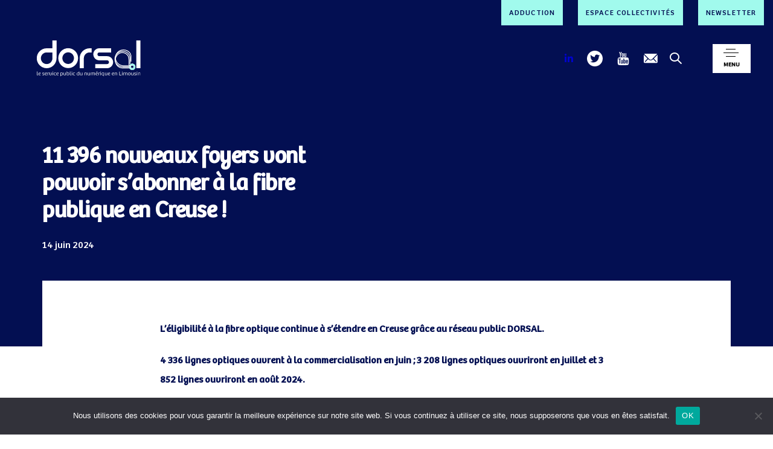

--- FILE ---
content_type: text/html; charset=UTF-8
request_url: https://www.dorsal.fr/11-396-nouveaux-foyers-vont-pouvoir-sabonner-a-la-fibre-publique-en-creuse/
body_size: 23898
content:
<!DOCTYPE html>
<html lang="fr-FR">
<head >

	<meta charset="UTF-8">
	<meta name="viewport" content="width=device-width, initial-scale=1.0" />
	<meta http-equiv="X-UA-Compatible" content="IE=edge">
	<link rel="profile" href="https://gmpg.org/xfn/11">
	<meta name="mobile-web-app-capable" content="yes">
<meta name="apple-mobile-web-app-capable" content="yes">
<meta name="apple-mobile-web-app-title" content="Dorsal - Le service public du numérique en Limousin">
<meta name='robots' content='index, follow, max-image-preview:large, max-snippet:-1, max-video-preview:-1' />

	<!-- This site is optimized with the Yoast SEO plugin v20.2 - https://yoast.com/wordpress/plugins/seo/ -->
	<title>11 396 nouveaux foyers vont pouvoir s&#039;abonner à la fibre publique en Creuse ! - Dorsal</title>
	<link rel="canonical" href="https://www.dorsal.fr/11-396-nouveaux-foyers-vont-pouvoir-sabonner-a-la-fibre-publique-en-creuse/" />
	<meta property="og:locale" content="fr_FR" />
	<meta property="og:type" content="article" />
	<meta property="og:title" content="11 396 nouveaux foyers vont pouvoir s&#039;abonner à la fibre publique en Creuse ! - Dorsal" />
	<meta property="og:description" content="L’éligibilité à la fibre optique continue à s&#8217;étendre en Creuse grâce au réseau public DORSAL...." />
	<meta property="og:url" content="https://www.dorsal.fr/11-396-nouveaux-foyers-vont-pouvoir-sabonner-a-la-fibre-publique-en-creuse/" />
	<meta property="og:site_name" content="Dorsal" />
	<meta property="article:published_time" content="2024-06-14T13:07:17+00:00" />
	<meta property="article:modified_time" content="2024-06-17T07:34:41+00:00" />
	<meta property="og:image" content="https://www.dorsal.fr/wp-content/uploads/2024/06/BUPY-BUCE-BUFE-BUBU-BUCA-Converti_06_07_08.png" />
	<meta property="og:image:width" content="1677" />
	<meta property="og:image:height" content="1349" />
	<meta property="og:image:type" content="image/png" />
	<meta name="author" content="fabienne" />
	<meta name="twitter:card" content="summary_large_image" />
	<meta name="twitter:label1" content="Écrit par" />
	<meta name="twitter:data1" content="fabienne" />
	<meta name="twitter:label2" content="Durée de lecture estimée" />
	<meta name="twitter:data2" content="1 minute" />
	<script type="application/ld+json" class="yoast-schema-graph">{"@context":"https://schema.org","@graph":[{"@type":"WebPage","@id":"https://www.dorsal.fr/11-396-nouveaux-foyers-vont-pouvoir-sabonner-a-la-fibre-publique-en-creuse/","url":"https://www.dorsal.fr/11-396-nouveaux-foyers-vont-pouvoir-sabonner-a-la-fibre-publique-en-creuse/","name":"11 396 nouveaux foyers vont pouvoir s'abonner à la fibre publique en Creuse ! - Dorsal","isPartOf":{"@id":"https://www.dorsal.fr/#website"},"primaryImageOfPage":{"@id":"https://www.dorsal.fr/11-396-nouveaux-foyers-vont-pouvoir-sabonner-a-la-fibre-publique-en-creuse/#primaryimage"},"image":{"@id":"https://www.dorsal.fr/11-396-nouveaux-foyers-vont-pouvoir-sabonner-a-la-fibre-publique-en-creuse/#primaryimage"},"thumbnailUrl":"https://www.dorsal.fr/wp-content/uploads/2024/06/BUPY-BUCE-BUFE-BUBU-BUCA-Converti_06_07_08.png","datePublished":"2024-06-14T13:07:17+00:00","dateModified":"2024-06-17T07:34:41+00:00","author":{"@id":"https://www.dorsal.fr/#/schema/person/08e6b7b1ef42ac37169ebbe535f6021d"},"breadcrumb":{"@id":"https://www.dorsal.fr/11-396-nouveaux-foyers-vont-pouvoir-sabonner-a-la-fibre-publique-en-creuse/#breadcrumb"},"inLanguage":"fr-FR","potentialAction":[{"@type":"ReadAction","target":["https://www.dorsal.fr/11-396-nouveaux-foyers-vont-pouvoir-sabonner-a-la-fibre-publique-en-creuse/"]}]},{"@type":"ImageObject","inLanguage":"fr-FR","@id":"https://www.dorsal.fr/11-396-nouveaux-foyers-vont-pouvoir-sabonner-a-la-fibre-publique-en-creuse/#primaryimage","url":"https://www.dorsal.fr/wp-content/uploads/2024/06/BUPY-BUCE-BUFE-BUBU-BUCA-Converti_06_07_08.png","contentUrl":"https://www.dorsal.fr/wp-content/uploads/2024/06/BUPY-BUCE-BUFE-BUBU-BUCA-Converti_06_07_08.png","width":1677,"height":1349},{"@type":"BreadcrumbList","@id":"https://www.dorsal.fr/11-396-nouveaux-foyers-vont-pouvoir-sabonner-a-la-fibre-publique-en-creuse/#breadcrumb","itemListElement":[{"@type":"ListItem","position":1,"name":"Accueil","item":"https://www.dorsal.fr/"},{"@type":"ListItem","position":2,"name":"11 396 nouveaux foyers vont pouvoir s&#8217;abonner à la fibre publique en Creuse !"}]},{"@type":"WebSite","@id":"https://www.dorsal.fr/#website","url":"https://www.dorsal.fr/","name":"Dorsal","description":"Le service public du numérique en Limousin","potentialAction":[{"@type":"SearchAction","target":{"@type":"EntryPoint","urlTemplate":"https://www.dorsal.fr/?s={search_term_string}"},"query-input":"required name=search_term_string"}],"inLanguage":"fr-FR"},{"@type":"Person","@id":"https://www.dorsal.fr/#/schema/person/08e6b7b1ef42ac37169ebbe535f6021d","name":"fabienne","image":{"@type":"ImageObject","inLanguage":"fr-FR","@id":"https://www.dorsal.fr/#/schema/person/image/","url":"https://secure.gravatar.com/avatar/7eae4297c5044d487ab7567b085ed35937f17d6e46314c0b72498ac00bfd0690?s=96&d=mm&r=g","contentUrl":"https://secure.gravatar.com/avatar/7eae4297c5044d487ab7567b085ed35937f17d6e46314c0b72498ac00bfd0690?s=96&d=mm&r=g","caption":"fabienne"},"url":"https://www.dorsal.fr/author/fabienne/"}]}</script>
	<!-- / Yoast SEO plugin. -->


<link rel="alternate" type="application/rss+xml" title="Dorsal &raquo; Flux" href="https://www.dorsal.fr/feed/" />
<link rel="alternate" type="application/rss+xml" title="Dorsal &raquo; Flux des commentaires" href="https://www.dorsal.fr/comments/feed/" />
<link rel="alternate" title="oEmbed (JSON)" type="application/json+oembed" href="https://www.dorsal.fr/wp-json/oembed/1.0/embed?url=https%3A%2F%2Fwww.dorsal.fr%2F11-396-nouveaux-foyers-vont-pouvoir-sabonner-a-la-fibre-publique-en-creuse%2F" />
<link rel="alternate" title="oEmbed (XML)" type="text/xml+oembed" href="https://www.dorsal.fr/wp-json/oembed/1.0/embed?url=https%3A%2F%2Fwww.dorsal.fr%2F11-396-nouveaux-foyers-vont-pouvoir-sabonner-a-la-fibre-publique-en-creuse%2F&#038;format=xml" />
<style id='wp-img-auto-sizes-contain-inline-css' type='text/css'>
img:is([sizes=auto i],[sizes^="auto," i]){contain-intrinsic-size:3000px 1500px}
/*# sourceURL=wp-img-auto-sizes-contain-inline-css */
</style>
<style id='wp-emoji-styles-inline-css' type='text/css'>

	img.wp-smiley, img.emoji {
		display: inline !important;
		border: none !important;
		box-shadow: none !important;
		height: 1em !important;
		width: 1em !important;
		margin: 0 0.07em !important;
		vertical-align: -0.1em !important;
		background: none !important;
		padding: 0 !important;
	}
/*# sourceURL=wp-emoji-styles-inline-css */
</style>
<style id='wp-block-library-inline-css' type='text/css'>
:root{--wp-block-synced-color:#7a00df;--wp-block-synced-color--rgb:122,0,223;--wp-bound-block-color:var(--wp-block-synced-color);--wp-editor-canvas-background:#ddd;--wp-admin-theme-color:#007cba;--wp-admin-theme-color--rgb:0,124,186;--wp-admin-theme-color-darker-10:#006ba1;--wp-admin-theme-color-darker-10--rgb:0,107,160.5;--wp-admin-theme-color-darker-20:#005a87;--wp-admin-theme-color-darker-20--rgb:0,90,135;--wp-admin-border-width-focus:2px}@media (min-resolution:192dpi){:root{--wp-admin-border-width-focus:1.5px}}.wp-element-button{cursor:pointer}:root .has-very-light-gray-background-color{background-color:#eee}:root .has-very-dark-gray-background-color{background-color:#313131}:root .has-very-light-gray-color{color:#eee}:root .has-very-dark-gray-color{color:#313131}:root .has-vivid-green-cyan-to-vivid-cyan-blue-gradient-background{background:linear-gradient(135deg,#00d084,#0693e3)}:root .has-purple-crush-gradient-background{background:linear-gradient(135deg,#34e2e4,#4721fb 50%,#ab1dfe)}:root .has-hazy-dawn-gradient-background{background:linear-gradient(135deg,#faaca8,#dad0ec)}:root .has-subdued-olive-gradient-background{background:linear-gradient(135deg,#fafae1,#67a671)}:root .has-atomic-cream-gradient-background{background:linear-gradient(135deg,#fdd79a,#004a59)}:root .has-nightshade-gradient-background{background:linear-gradient(135deg,#330968,#31cdcf)}:root .has-midnight-gradient-background{background:linear-gradient(135deg,#020381,#2874fc)}:root{--wp--preset--font-size--normal:16px;--wp--preset--font-size--huge:42px}.has-regular-font-size{font-size:1em}.has-larger-font-size{font-size:2.625em}.has-normal-font-size{font-size:var(--wp--preset--font-size--normal)}.has-huge-font-size{font-size:var(--wp--preset--font-size--huge)}.has-text-align-center{text-align:center}.has-text-align-left{text-align:left}.has-text-align-right{text-align:right}.has-fit-text{white-space:nowrap!important}#end-resizable-editor-section{display:none}.aligncenter{clear:both}.items-justified-left{justify-content:flex-start}.items-justified-center{justify-content:center}.items-justified-right{justify-content:flex-end}.items-justified-space-between{justify-content:space-between}.screen-reader-text{border:0;clip-path:inset(50%);height:1px;margin:-1px;overflow:hidden;padding:0;position:absolute;width:1px;word-wrap:normal!important}.screen-reader-text:focus{background-color:#ddd;clip-path:none;color:#444;display:block;font-size:1em;height:auto;left:5px;line-height:normal;padding:15px 23px 14px;text-decoration:none;top:5px;width:auto;z-index:100000}html :where(.has-border-color){border-style:solid}html :where([style*=border-top-color]){border-top-style:solid}html :where([style*=border-right-color]){border-right-style:solid}html :where([style*=border-bottom-color]){border-bottom-style:solid}html :where([style*=border-left-color]){border-left-style:solid}html :where([style*=border-width]){border-style:solid}html :where([style*=border-top-width]){border-top-style:solid}html :where([style*=border-right-width]){border-right-style:solid}html :where([style*=border-bottom-width]){border-bottom-style:solid}html :where([style*=border-left-width]){border-left-style:solid}html :where(img[class*=wp-image-]){height:auto;max-width:100%}:where(figure){margin:0 0 1em}html :where(.is-position-sticky){--wp-admin--admin-bar--position-offset:var(--wp-admin--admin-bar--height,0px)}@media screen and (max-width:600px){html :where(.is-position-sticky){--wp-admin--admin-bar--position-offset:0px}}

/*# sourceURL=wp-block-library-inline-css */
</style><style id='global-styles-inline-css' type='text/css'>
:root{--wp--preset--aspect-ratio--square: 1;--wp--preset--aspect-ratio--4-3: 4/3;--wp--preset--aspect-ratio--3-4: 3/4;--wp--preset--aspect-ratio--3-2: 3/2;--wp--preset--aspect-ratio--2-3: 2/3;--wp--preset--aspect-ratio--16-9: 16/9;--wp--preset--aspect-ratio--9-16: 9/16;--wp--preset--color--black: #000000;--wp--preset--color--cyan-bluish-gray: #abb8c3;--wp--preset--color--white: #ffffff;--wp--preset--color--pale-pink: #f78da7;--wp--preset--color--vivid-red: #cf2e2e;--wp--preset--color--luminous-vivid-orange: #ff6900;--wp--preset--color--luminous-vivid-amber: #fcb900;--wp--preset--color--light-green-cyan: #7bdcb5;--wp--preset--color--vivid-green-cyan: #00d084;--wp--preset--color--pale-cyan-blue: #8ed1fc;--wp--preset--color--vivid-cyan-blue: #0693e3;--wp--preset--color--vivid-purple: #9b51e0;--wp--preset--gradient--vivid-cyan-blue-to-vivid-purple: linear-gradient(135deg,rgb(6,147,227) 0%,rgb(155,81,224) 100%);--wp--preset--gradient--light-green-cyan-to-vivid-green-cyan: linear-gradient(135deg,rgb(122,220,180) 0%,rgb(0,208,130) 100%);--wp--preset--gradient--luminous-vivid-amber-to-luminous-vivid-orange: linear-gradient(135deg,rgb(252,185,0) 0%,rgb(255,105,0) 100%);--wp--preset--gradient--luminous-vivid-orange-to-vivid-red: linear-gradient(135deg,rgb(255,105,0) 0%,rgb(207,46,46) 100%);--wp--preset--gradient--very-light-gray-to-cyan-bluish-gray: linear-gradient(135deg,rgb(238,238,238) 0%,rgb(169,184,195) 100%);--wp--preset--gradient--cool-to-warm-spectrum: linear-gradient(135deg,rgb(74,234,220) 0%,rgb(151,120,209) 20%,rgb(207,42,186) 40%,rgb(238,44,130) 60%,rgb(251,105,98) 80%,rgb(254,248,76) 100%);--wp--preset--gradient--blush-light-purple: linear-gradient(135deg,rgb(255,206,236) 0%,rgb(152,150,240) 100%);--wp--preset--gradient--blush-bordeaux: linear-gradient(135deg,rgb(254,205,165) 0%,rgb(254,45,45) 50%,rgb(107,0,62) 100%);--wp--preset--gradient--luminous-dusk: linear-gradient(135deg,rgb(255,203,112) 0%,rgb(199,81,192) 50%,rgb(65,88,208) 100%);--wp--preset--gradient--pale-ocean: linear-gradient(135deg,rgb(255,245,203) 0%,rgb(182,227,212) 50%,rgb(51,167,181) 100%);--wp--preset--gradient--electric-grass: linear-gradient(135deg,rgb(202,248,128) 0%,rgb(113,206,126) 100%);--wp--preset--gradient--midnight: linear-gradient(135deg,rgb(2,3,129) 0%,rgb(40,116,252) 100%);--wp--preset--font-size--small: 13px;--wp--preset--font-size--medium: 20px;--wp--preset--font-size--large: 36px;--wp--preset--font-size--x-large: 42px;--wp--preset--spacing--20: 0.44rem;--wp--preset--spacing--30: 0.67rem;--wp--preset--spacing--40: 1rem;--wp--preset--spacing--50: 1.5rem;--wp--preset--spacing--60: 2.25rem;--wp--preset--spacing--70: 3.38rem;--wp--preset--spacing--80: 5.06rem;--wp--preset--shadow--natural: 6px 6px 9px rgba(0, 0, 0, 0.2);--wp--preset--shadow--deep: 12px 12px 50px rgba(0, 0, 0, 0.4);--wp--preset--shadow--sharp: 6px 6px 0px rgba(0, 0, 0, 0.2);--wp--preset--shadow--outlined: 6px 6px 0px -3px rgb(255, 255, 255), 6px 6px rgb(0, 0, 0);--wp--preset--shadow--crisp: 6px 6px 0px rgb(0, 0, 0);}:where(.is-layout-flex){gap: 0.5em;}:where(.is-layout-grid){gap: 0.5em;}body .is-layout-flex{display: flex;}.is-layout-flex{flex-wrap: wrap;align-items: center;}.is-layout-flex > :is(*, div){margin: 0;}body .is-layout-grid{display: grid;}.is-layout-grid > :is(*, div){margin: 0;}:where(.wp-block-columns.is-layout-flex){gap: 2em;}:where(.wp-block-columns.is-layout-grid){gap: 2em;}:where(.wp-block-post-template.is-layout-flex){gap: 1.25em;}:where(.wp-block-post-template.is-layout-grid){gap: 1.25em;}.has-black-color{color: var(--wp--preset--color--black) !important;}.has-cyan-bluish-gray-color{color: var(--wp--preset--color--cyan-bluish-gray) !important;}.has-white-color{color: var(--wp--preset--color--white) !important;}.has-pale-pink-color{color: var(--wp--preset--color--pale-pink) !important;}.has-vivid-red-color{color: var(--wp--preset--color--vivid-red) !important;}.has-luminous-vivid-orange-color{color: var(--wp--preset--color--luminous-vivid-orange) !important;}.has-luminous-vivid-amber-color{color: var(--wp--preset--color--luminous-vivid-amber) !important;}.has-light-green-cyan-color{color: var(--wp--preset--color--light-green-cyan) !important;}.has-vivid-green-cyan-color{color: var(--wp--preset--color--vivid-green-cyan) !important;}.has-pale-cyan-blue-color{color: var(--wp--preset--color--pale-cyan-blue) !important;}.has-vivid-cyan-blue-color{color: var(--wp--preset--color--vivid-cyan-blue) !important;}.has-vivid-purple-color{color: var(--wp--preset--color--vivid-purple) !important;}.has-black-background-color{background-color: var(--wp--preset--color--black) !important;}.has-cyan-bluish-gray-background-color{background-color: var(--wp--preset--color--cyan-bluish-gray) !important;}.has-white-background-color{background-color: var(--wp--preset--color--white) !important;}.has-pale-pink-background-color{background-color: var(--wp--preset--color--pale-pink) !important;}.has-vivid-red-background-color{background-color: var(--wp--preset--color--vivid-red) !important;}.has-luminous-vivid-orange-background-color{background-color: var(--wp--preset--color--luminous-vivid-orange) !important;}.has-luminous-vivid-amber-background-color{background-color: var(--wp--preset--color--luminous-vivid-amber) !important;}.has-light-green-cyan-background-color{background-color: var(--wp--preset--color--light-green-cyan) !important;}.has-vivid-green-cyan-background-color{background-color: var(--wp--preset--color--vivid-green-cyan) !important;}.has-pale-cyan-blue-background-color{background-color: var(--wp--preset--color--pale-cyan-blue) !important;}.has-vivid-cyan-blue-background-color{background-color: var(--wp--preset--color--vivid-cyan-blue) !important;}.has-vivid-purple-background-color{background-color: var(--wp--preset--color--vivid-purple) !important;}.has-black-border-color{border-color: var(--wp--preset--color--black) !important;}.has-cyan-bluish-gray-border-color{border-color: var(--wp--preset--color--cyan-bluish-gray) !important;}.has-white-border-color{border-color: var(--wp--preset--color--white) !important;}.has-pale-pink-border-color{border-color: var(--wp--preset--color--pale-pink) !important;}.has-vivid-red-border-color{border-color: var(--wp--preset--color--vivid-red) !important;}.has-luminous-vivid-orange-border-color{border-color: var(--wp--preset--color--luminous-vivid-orange) !important;}.has-luminous-vivid-amber-border-color{border-color: var(--wp--preset--color--luminous-vivid-amber) !important;}.has-light-green-cyan-border-color{border-color: var(--wp--preset--color--light-green-cyan) !important;}.has-vivid-green-cyan-border-color{border-color: var(--wp--preset--color--vivid-green-cyan) !important;}.has-pale-cyan-blue-border-color{border-color: var(--wp--preset--color--pale-cyan-blue) !important;}.has-vivid-cyan-blue-border-color{border-color: var(--wp--preset--color--vivid-cyan-blue) !important;}.has-vivid-purple-border-color{border-color: var(--wp--preset--color--vivid-purple) !important;}.has-vivid-cyan-blue-to-vivid-purple-gradient-background{background: var(--wp--preset--gradient--vivid-cyan-blue-to-vivid-purple) !important;}.has-light-green-cyan-to-vivid-green-cyan-gradient-background{background: var(--wp--preset--gradient--light-green-cyan-to-vivid-green-cyan) !important;}.has-luminous-vivid-amber-to-luminous-vivid-orange-gradient-background{background: var(--wp--preset--gradient--luminous-vivid-amber-to-luminous-vivid-orange) !important;}.has-luminous-vivid-orange-to-vivid-red-gradient-background{background: var(--wp--preset--gradient--luminous-vivid-orange-to-vivid-red) !important;}.has-very-light-gray-to-cyan-bluish-gray-gradient-background{background: var(--wp--preset--gradient--very-light-gray-to-cyan-bluish-gray) !important;}.has-cool-to-warm-spectrum-gradient-background{background: var(--wp--preset--gradient--cool-to-warm-spectrum) !important;}.has-blush-light-purple-gradient-background{background: var(--wp--preset--gradient--blush-light-purple) !important;}.has-blush-bordeaux-gradient-background{background: var(--wp--preset--gradient--blush-bordeaux) !important;}.has-luminous-dusk-gradient-background{background: var(--wp--preset--gradient--luminous-dusk) !important;}.has-pale-ocean-gradient-background{background: var(--wp--preset--gradient--pale-ocean) !important;}.has-electric-grass-gradient-background{background: var(--wp--preset--gradient--electric-grass) !important;}.has-midnight-gradient-background{background: var(--wp--preset--gradient--midnight) !important;}.has-small-font-size{font-size: var(--wp--preset--font-size--small) !important;}.has-medium-font-size{font-size: var(--wp--preset--font-size--medium) !important;}.has-large-font-size{font-size: var(--wp--preset--font-size--large) !important;}.has-x-large-font-size{font-size: var(--wp--preset--font-size--x-large) !important;}
/*# sourceURL=global-styles-inline-css */
</style>

<style id='classic-theme-styles-inline-css' type='text/css'>
/*! This file is auto-generated */
.wp-block-button__link{color:#fff;background-color:#32373c;border-radius:9999px;box-shadow:none;text-decoration:none;padding:calc(.667em + 2px) calc(1.333em + 2px);font-size:1.125em}.wp-block-file__button{background:#32373c;color:#fff;text-decoration:none}
/*# sourceURL=/wp-includes/css/classic-themes.min.css */
</style>
<link rel='stylesheet' id='rs-plugin-settings-css' href='https://www.dorsal.fr/wp-content/plugins/revslider/public/assets/css/rs6.css?ver=6.1.5' type='text/css' media='all' />
<style id='rs-plugin-settings-inline-css' type='text/css'>
#rs-demo-id {}
/*# sourceURL=rs-plugin-settings-inline-css */
</style>
<link rel='stylesheet' id='js_composer_front-css' href='https://www.dorsal.fr/wp-content/plugins/js_composer/assets/css/js_composer.min.css?ver=6.6.0' type='text/css' media='all' />
<link rel='stylesheet' id='ave-core-css' href='https://www.dorsal.fr/wp-content/plugins/ave-core/assets/css/ave-core.min.css?ver=6.9' type='text/css' media='all' />
<link rel='stylesheet' id='liquid-icons-css' href='https://www.dorsal.fr/wp-content/themes/ave/assets/vendors/liquid-icon/liquid-icon.min.css' type='text/css' media='all' />
<link rel='stylesheet' id='font-awesome-css' href='https://www.dorsal.fr/wp-content/themes/ave/assets/vendors/font-awesome/css/font-awesome.min.css' type='text/css' media='all' />
<link rel='stylesheet' id='bootstrap-css' href='https://www.dorsal.fr/wp-content/themes/ave/assets/vendors/bootstrap/css/bootstrap.min.css' type='text/css' media='all' />
<link rel='stylesheet' id='jquery-ui-css' href='https://www.dorsal.fr/wp-content/themes/ave/assets/vendors/jquery-ui/jquery-ui.css' type='text/css' media='all' />
<link rel='stylesheet' id='fresco-css' href='https://www.dorsal.fr/wp-content/themes/ave/assets/vendors/fresco/css/fresco.css' type='text/css' media='all' />
<link rel='stylesheet' id='flickity-css' href='https://www.dorsal.fr/wp-content/themes/ave/assets/vendors/flickity/flickity.min.css' type='text/css' media='all' />
<link rel='stylesheet' id='lity-css' href='https://www.dorsal.fr/wp-content/themes/ave/assets/vendors/lity/lity.min.css' type='text/css' media='all' />
<link rel='stylesheet' id='liquid-base-css' href='https://www.dorsal.fr/wp-content/themes/ave/style.css' type='text/css' media='all' />
<link rel='stylesheet' id='liquid-theme-css' href='https://www.dorsal.fr/wp-content/themes/ave/assets/css/theme.min.css' type='text/css' media='all' />
<link rel='stylesheet' id='dflip-style-css' href='https://www.dorsal.fr/wp-content/plugins/3d-flipbook-dflip-lite/assets/css/dflip.min.css?ver=2.3.48' type='text/css' media='all' />
<link rel='stylesheet' id='cookie-notice-front-css' href='https://www.dorsal.fr/wp-content/plugins/cookie-notice/css/front.min.css?ver=6.9' type='text/css' media='all' />
<link rel='stylesheet' id='mm-compiled-options-mobmenu-css' href='https://www.dorsal.fr/wp-content/uploads/dynamic-mobmenu.css?ver=2.8.3-939' type='text/css' media='all' />
<link rel='stylesheet' id='child-one-style-css' href='https://www.dorsal.fr/wp-content/themes/ave-child/style.css?ver=6.9' type='text/css' media='all' />
<link rel='stylesheet' id='cssmobmenu-icons-css' href='https://www.dorsal.fr/wp-content/plugins/mobile-menu/includes/css/mobmenu-icons.css?ver=6.9' type='text/css' media='all' />
<link rel='stylesheet' id='cssmobmenu-css' href='https://www.dorsal.fr/wp-content/plugins/mobile-menu/includes/css/mobmenu.css?ver=2.8.3' type='text/css' media='all' />
<link rel='stylesheet' id='liquid-dynamic-css-css' href='//www.dorsal.fr/wp-content/uploads/liquid-styles/liquid-css-13856.css?timestamp=1718645597&#038;ver=6.9' type='text/css' media='all' />
<link rel='stylesheet' id='liquid-generated-responsive-css' href='//www.dorsal.fr/wp-content/uploads/liquid-styles/liquid-responsive-100.css?timestamp=1688931954&#038;ver=6.9' type='text/css' media='all' />
<link rel='stylesheet' id='wp-block-paragraph-css' href='https://www.dorsal.fr/wp-includes/blocks/paragraph/style.min.css?ver=6.9' type='text/css' media='all' />
<script type="text/javascript" src="https://www.dorsal.fr/wp-includes/js/jquery/jquery.min.js?ver=3.7.1" id="jquery-core-js"></script>
<script type="text/javascript" src="https://www.dorsal.fr/wp-includes/js/jquery/jquery-migrate.min.js?ver=3.4.1" id="jquery-migrate-js"></script>
<script type="text/javascript" src="https://www.dorsal.fr/wp-content/plugins/revslider/public/assets/js/revolution.tools.min.js?ver=6.0" id="tp-tools-js"></script>
<script type="text/javascript" src="https://www.dorsal.fr/wp-content/plugins/revslider/public/assets/js/rs6.min.js?ver=6.1.5" id="revmin-js"></script>
<script type="text/javascript" src="https://www.dorsal.fr/wp-content/themes/ave/assets/vendors/inline.js?ver=1.0" id="color-variable-js"></script>
<script type="text/javascript" id="color-variable-js-after">
/* <![CDATA[ */
function testCSSVariables(){var e="rgb(255, 198, 0)",o=document.createElement("span");o.style.setProperty("--color",e),o.style.setProperty("background","var(--color)"),document.body.appendChild(o);var r=getComputedStyle(o).backgroundColor===e;return document.body.removeChild(o),r};
//# sourceURL=color-variable-js-after
/* ]]> */
</script>
<script type="text/javascript" id="cookie-notice-front-js-extra">
/* <![CDATA[ */
var cnArgs = {"ajaxUrl":"https://www.dorsal.fr/wp-admin/admin-ajax.php","nonce":"660be488dd","hideEffect":"fade","position":"bottom","onScroll":"0","onScrollOffset":"100","onClick":"0","cookieName":"cookie_notice_accepted","cookieTime":"2592000","cookieTimeRejected":"2592000","globalCookie":"0","redirection":"0","cache":"1","refuse":"0","revokeCookies":"0","revokeCookiesOpt":"automatic","secure":"1"};
//# sourceURL=cookie-notice-front-js-extra
/* ]]> */
</script>
<script async type="text/javascript" src="https://www.dorsal.fr/wp-content/plugins/cookie-notice/js/front.min.js?ver=2.4.6" id="cookie-notice-front-js"></script>
<script type="text/javascript" src="https://www.dorsal.fr/wp-content/plugins/ave-core/shortcodes/blog/script.min.js?ver=6.9" id="ld_blog_script-js"></script>
<script type="text/javascript" src="https://www.dorsal.fr/wp-content/plugins/mobile-menu/includes/js/mobmenu.js?ver=2.8.3" id="mobmenujs-js"></script>
<link rel="https://api.w.org/" href="https://www.dorsal.fr/wp-json/" /><link rel="alternate" title="JSON" type="application/json" href="https://www.dorsal.fr/wp-json/wp/v2/posts/13856" /><link rel="EditURI" type="application/rsd+xml" title="RSD" href="https://www.dorsal.fr/xmlrpc.php?rsd" />
<meta name="generator" content="WordPress 6.9" />
<link rel='shortlink' href='https://www.dorsal.fr/?p=13856' />

		<link rel="shortcut icon" href="https://www.dorsal.fr/wp-content/uploads/2020/07/favicon.ico" />
		
	<script type="text/javascript">
				window.liquidParams = {mobileNavBreakpoint:1199
				}	
			  </script><style type="text/css">.recentcomments a{display:inline !important;padding:0 !important;margin:0 !important;}</style><meta name="generator" content="Powered by WPBakery Page Builder - drag and drop page builder for WordPress."/>
<meta name="generator" content="Powered by Slider Revolution 6.1.5 - responsive, Mobile-Friendly Slider Plugin for WordPress with comfortable drag and drop interface." />
<script type="text/javascript">function setREVStartSize(t){try{var h,e=document.getElementById(t.c).parentNode.offsetWidth;if(e=0===e||isNaN(e)?window.innerWidth:e,t.tabw=void 0===t.tabw?0:parseInt(t.tabw),t.thumbw=void 0===t.thumbw?0:parseInt(t.thumbw),t.tabh=void 0===t.tabh?0:parseInt(t.tabh),t.thumbh=void 0===t.thumbh?0:parseInt(t.thumbh),t.tabhide=void 0===t.tabhide?0:parseInt(t.tabhide),t.thumbhide=void 0===t.thumbhide?0:parseInt(t.thumbhide),t.mh=void 0===t.mh||""==t.mh||"auto"===t.mh?0:parseInt(t.mh,0),"fullscreen"===t.layout||"fullscreen"===t.l)h=Math.max(t.mh,window.innerHeight);else{for(var i in t.gw=Array.isArray(t.gw)?t.gw:[t.gw],t.rl)void 0!==t.gw[i]&&0!==t.gw[i]||(t.gw[i]=t.gw[i-1]);for(var i in t.gh=void 0===t.el||""===t.el||Array.isArray(t.el)&&0==t.el.length?t.gh:t.el,t.gh=Array.isArray(t.gh)?t.gh:[t.gh],t.rl)void 0!==t.gh[i]&&0!==t.gh[i]||(t.gh[i]=t.gh[i-1]);var r,a=new Array(t.rl.length),n=0;for(var i in t.tabw=t.tabhide>=e?0:t.tabw,t.thumbw=t.thumbhide>=e?0:t.thumbw,t.tabh=t.tabhide>=e?0:t.tabh,t.thumbh=t.thumbhide>=e?0:t.thumbh,t.rl)a[i]=t.rl[i]<window.innerWidth?0:t.rl[i];for(var i in r=a[0],a)r>a[i]&&0<a[i]&&(r=a[i],n=i);var d=e>t.gw[n]+t.tabw+t.thumbw?1:(e-(t.tabw+t.thumbw))/t.gw[n];h=t.gh[n]*d+(t.tabh+t.thumbh)}void 0===window.rs_init_css&&(window.rs_init_css=document.head.appendChild(document.createElement("style"))),document.getElementById(t.c).height=h,window.rs_init_css.innerHTML+="#"+t.c+"_wrapper { height: "+h+"px }"}catch(t){console.log("Failure at Presize of Slider:"+t)}};</script>
		<style type="text/css" id="wp-custom-css">
			blockquote {
	font-family:'Bree-Bold';
	font-size:20px!important;
	color:#0003CC!important;
	line-height:38px!important;
}

cite{
	font-family:'Bree-Bold';
	font-size:14px!important;
	color:#030f52!important;
	line-height:1.5em!important;
	text-transform:none!important;
	letter-spacing:0!important;
}

.wp-block-quote{
	border-left:0!important;
	padding-left:0!important;
}

.bloc-bleu-dorsal{
	background-color:#030f52!important;
	padding:20px 50px;
}

.bloc-bleu-dorsal h2{
	color:#a1faed!important;
	margin:0!important;
}

.bloc-bleu-dorsal p{
	color:white;
	
}

.haut .wp-block-image{
	margin-top:0px!important
}

.lien-bleu a{
    color:#a1faed;
}
.lien-bleu a:hover{
	color:#FFF
}


		</style>
		<!-- Global site tag (gtag.js) - Google Analytics -->
<script async src="https://www.googletagmanager.com/gtag/js?id=UA-189046373-1"></script>
<script>
  window.dataLayer = window.dataLayer || [];
  function gtag(){dataLayer.push(arguments);}
  gtag('js', new Date());

  gtag('config', 'UA-189046373-1');
</script><noscript><style> .wpb_animate_when_almost_visible { opacity: 1; }</style></noscript><style type="text/css" data-type="vc_custom-css">.ld-module-trigger-icon{
    z-index:99;
}
#icones{
    z-index:99;
    display:grid;
    align-items:center;
}
.navbar-brand{
    padding:0px !important;
}
/*Icône Twitter*/
.fa.fa-twitter{
    background-color: #FFF !important;
    color:#030f52;
    padding: 5px;
    border-radius: 25px;
    margin-left:20px;
    margin-right:20px;
}
.fa.fa-twitter:hover{
    color:#a1faed;
}
/*Icône Mail*/
.icon-ion-ios-mail{
    font-size:28px;
    color:#fff;
    margin-left:20px;
    margin-right:20px;
}
.icon-ion-ios-mail:hover{
    font-size:28px;
    color:#a1faed;
}
/*Icône Menu*/
.mainbar .main-nav-trigger{
    display:inline-grid;
    background-color: rgba(255,255,255,1);
    padding: 8px 18px 8px 18px;
}
.nav-trigger .txt{
    margin-left:0px;
    margin-top:9px;
}
/*Fullscreen Menu*/
.main-nav-hover-underline-2 > li > a .link-ext{
    background:#a1faed;
    bottom:-0.25em;
    height: 0.3em;
}
.header-fullscreen-style-1 .navbar-fullscreen{
    padding-top:150px;
    padding-bottom:20px;
}
.main-nav .children > li > a, .nav-item-children > li > a{
    color:white;
}
.main-nav .children > li > a, .nav-item-children > li > a:hover{
    color:#a1faed;
}
.secondarybar .header-module{
    padding-top:0px;
}

/*SEARCH*/
.lqd-module-search-zoom-out .ld-search-form input{
    color:#a1faed;
}
.lqd-module-search-zoom-out .lqd-module-search-info{
    color:#a1faed;
}
.lqd-module-search-zoom-out{
    color:#a1faed;
}
.lqd-module-search-zoom-out .ld-search-form-container:before{
    background:rgba(3, 15, 82, 0.8);
}

.lqd-module-search-zoom-out .ld-search-form-container:before{
    background:rgba(3, 15, 82, 0.8);
}
.icon-ld-search{
    vertical-align: middle;
}
.icon-ld-search:hover{
    color:#a1faed;    
}
.youtube-icon{
    width: 22px;
    height: 22px;
    background: url("/wp-content/uploads/2020/10/youtube-logotype-blanc.svg") no-repeat;
    background-size:22px;
    vertical-align:middle;
    display:inline-block;
    
}
.youtube-icon:hover{
    width: 22px;
    height: 22px;
    background: url("/wp-content/uploads/2020/10/youtube-logotype-bleu-ciel.svg") no-repeat;
    background-size:22px;
    vertical-align:middle;
    display:inline-block;    
    
}


.ld-search-form-container{
    margin-right: 20px;
    margin-left: 20px;
}
.lqd-module-search-slide-top .ld-search-form input{
    font-size:45px;
}

.lqd-module-search-slide-top .ld-search-form .input-icon{
    width: 30px;
    height: 30px;
}

.lqd-module-search-slide-top .ld-search-form .input-icon i:before, .lqd-module-search-slide-top .ld-search-form .input-icon i:after{
    width: 20px;
}</style><style type="text/css" data-type="vc_shortcodes-custom-css">.vc_custom_1603980122667{background-color: #030f52 !important;}.vc_custom_1603980134691{padding-right: 35px !important;padding-left: 35px !important;background-color: #030f52 !important;}.vc_custom_1697690283690{margin-bottom: 0px !important;}.vc_custom_1600954733019{margin-right: -1vw !important;margin-left: 2vw !important;}</style><style type="text/css" data-type="vc_custom-css">.lity-container{
    max-width:570px;
}
.lqd-modal-inner{
    background:transparent;
}
.ld-sf {
    margin-bottom: 0em;
}</style><style type="text/css" data-type="vc_shortcodes-custom-css">.vc_custom_1603357588920{margin-bottom: 60px !important;}.vc_custom_1603357573069{padding-bottom: 90px !important;}.vc_custom_1592458195144{background-color: #030f52 !important;}.vc_custom_1594201203744{margin-bottom: 0px !important;}.vc_custom_1594200809754{margin-bottom: 0px !important;}.vc_custom_1594200869686{margin-bottom: 0px !important;}.vc_custom_1595251648402{margin-bottom: 0px !important;}.vc_custom_1594810275455{margin-bottom: 0px !important;}.vc_custom_1595249830121{border-left-width: 1px !important;padding-left: 10px !important;border-left-color: #030f52 !important;border-left-style: solid !important;}.vc_custom_1603357213142{margin-bottom: 0px !important;}.vc_custom_1696340276481{margin-bottom: 0px !important;}.vc_custom_1595547487597{margin-top: 20px !important;}.vc_custom_1595547557564{margin-top: 10px !important;}.vc_custom_1612460529405{margin-bottom: 0px !important;}.vc_custom_1612460543835{margin-bottom: 0px !important;}.vc_custom_1612460569282{margin-bottom: 0px !important;}.vc_custom_1639048494423{margin-bottom: 0px !important;}.vc_custom_1612460755790{margin-bottom: 0px !important;}.vc_custom_1595547377845{padding-top: 5px !important;}.vc_custom_1612460771747{margin-bottom: 0px !important;}.vc_custom_1696340372051{margin-bottom: 0px !important;}.vc_custom_1592438062746{padding-top: 30px !important;padding-right: 30px !important;padding-bottom: 30px !important;padding-left: 30px !important;}.vc_custom_1599182119087{padding-bottom: 30px !important;background-color: #030f52 !important;}.vc_custom_1599181419000{margin-top: 40px !important;margin-bottom: 40px !important;}.vc_custom_1612458824414{padding-bottom: 1em !important;}</style>
<link rel='stylesheet' id='vc_font_awesome_5_shims-css' href='https://www.dorsal.fr/wp-content/plugins/js_composer/assets/lib/bower/font-awesome/css/v4-shims.min.css?ver=6.6.0' type='text/css' media='all' />
<link rel='stylesheet' id='vc_font_awesome_5-css' href='https://www.dorsal.fr/wp-content/plugins/js_composer/assets/lib/bower/font-awesome/css/all.min.css?ver=6.6.0' type='text/css' media='all' />
</head>

<body data-rsssl=1 class="wp-singular post-template-default single single-post postid-13856 single-format-standard wp-embed-responsive wp-theme-ave wp-child-theme-ave-child blog-single-default blog-single-post-has-thumbnail site-wide-layout lazyload-enabled header-style-fullscreen cookies-not-set mob-menu-slideout-over wpb-js-composer js-comp-ver-6.6.0 vc_responsive" dir="ltr" itemscope="itemscope" itemtype="http://schema.org/Blog" data-mobile-nav-style="modern" data-mobile-nav-scheme="dark" data-mobile-nav-trigger-alignment="right" data-mobile-header-scheme="custom" data-mobile-secondary-bar="false" data-mobile-logo-alignment="default" data-overlay-onmobile="true">

	
	<script type="text/javascript">
				(function() {
					if(!testCSSVariables()){var script=document.createElement("script"),body=document.querySelector("body");script.onreadystatechange = function () { if (this.readyState == 'complete' || this.readyState == 'loaded') { cssVars(); } };script.onload = function() { cssVars(); };script.src="assets/vendors/css-vars-ponyfill.min.js",body.insertBefore(script,body.lastChild);};
				}());
			</script><div><span class="screen-reader-text">Skip links</span><ul class="liquid-skip-link screen-reader-text"><li><a href="#primary" class="screen-reader-shortcut"> Skip to primary navigation</a></li><li><a href="#content" class="screen-reader-shortcut"> Skip to content</a></li></ul></div>

	<div id="wrap">

		<header class="header site-header main-header header-fullscreen header-fullscreen-style-1 " data-sticky-header="true" id="header" itemscope="itemscope" itemtype="http://schema.org/WPHeader">
<div  class="secondarybar-wrap vc_custom_1603980122667 " >	<div class="container-fluid secondarybar-container">		<div class="secondarybar">			<div class="row secondarybar-row align-items-center"><div  class="col vc_col-sm-4  "></div><div  class="col vc_col-sm-4  "></div><div  class="col vc_col-sm-4   text-right"><div class="header-module">
	<style>.ld_button_697c0d4dc5127.btn-icon-solid .btn-icon{background:rgb(161, 250, 237);}.ld_button_697c0d4dc5127.btn-icon-circle.btn-icon-ripple .btn-icon:before{border-color:rgb(161, 250, 237);}.ld_button_697c0d4dc5127.btn-icon-solid:hover .btn-icon{background:rgb(3, 15, 82);}.ld_button_697c0d4dc5127{background-color:rgb(161, 250, 237);border-color:rgb(161, 250, 237);color:#030f52;font-size:12px !important;}.ld_button_697c0d4dc5127:hover{background-color:rgb(3, 15, 82);border-color:rgb(3, 15, 82);color:#a1faed;}.ld_button_697c0d4dc5127 .btn-gradient-bg-hover{background:-webkit-linear-gradient(to right, rgb(3, 15, 82) 0%, rgb(3, 15, 82) 100%);background:linear-gradient(to right, rgb(3, 15, 82) 0%, rgb(3, 15, 82) 100%);}.ld_button_697c0d4dc5127 .btn-gradient-border defs stop:first-child{stop-color:rgb(161, 250, 237);}.ld_button_697c0d4dc5127 .btn-gradient-border defs stop:last-child{stop-color:rgb(161, 250, 237);}.ld_button_697c0d4dc5127:hover .btn-gradient-border defs stop:first-child{stop-color:rgb(3, 15, 82);}.ld_button_697c0d4dc5127:hover .btn-gradient-border defs stop:last-child{stop-color:rgb(3, 15, 82);}</style><a href="https://www.dorsal.fr/demande-adduction-fibre-telepaiement/" title="Adduction" class="btn btn-solid text-uppercase btn-xsm btn-bordered border-thin ld_header_button_697c0d4dc466b ld_button_697c0d4dc5127">
	<span>
		
					<span class="btn-txt">Adduction</span>
			
				</span>
</a>
</div><div class="header-module">
	<style>.ld_button_697c0d4dc57a1.btn-icon-solid .btn-icon{background:rgb(161, 250, 237);}.ld_button_697c0d4dc57a1.btn-icon-circle.btn-icon-ripple .btn-icon:before{border-color:rgb(161, 250, 237);}.ld_button_697c0d4dc57a1.btn-icon-solid:hover .btn-icon{background:rgb(3, 15, 82);}.ld_button_697c0d4dc57a1{background-color:rgb(161, 250, 237);border-color:rgb(161, 250, 237);color:#030f52;font-size:12px !important;}.ld_button_697c0d4dc57a1:hover{background-color:rgb(3, 15, 82);border-color:rgb(3, 15, 82);color:#a1faed;}.ld_button_697c0d4dc57a1 .btn-gradient-bg-hover{background:-webkit-linear-gradient(to right, rgb(3, 15, 82) 0%, rgb(3, 15, 82) 100%);background:linear-gradient(to right, rgb(3, 15, 82) 0%, rgb(3, 15, 82) 100%);}.ld_button_697c0d4dc57a1 .btn-gradient-border defs stop:first-child{stop-color:rgb(161, 250, 237);}.ld_button_697c0d4dc57a1 .btn-gradient-border defs stop:last-child{stop-color:rgb(161, 250, 237);}.ld_button_697c0d4dc57a1:hover .btn-gradient-border defs stop:first-child{stop-color:rgb(3, 15, 82);}.ld_button_697c0d4dc57a1:hover .btn-gradient-border defs stop:last-child{stop-color:rgb(3, 15, 82);}</style><a href="/espace-collectivites/" title="Espace collectivités" class="btn btn-solid text-uppercase btn-xsm btn-bordered border-thin ld_header_button_697c0d4dc5565 ld_button_697c0d4dc57a1">
	<span>
		
					<span class="btn-txt">Espace collectivités</span>
			
				</span>
</a>
</div><div class="header-module">
	<style>.ld_button_697c0d4dc5c6b.btn-icon-solid .btn-icon{background:rgb(161, 250, 237);}.ld_button_697c0d4dc5c6b.btn-icon-circle.btn-icon-ripple .btn-icon:before{border-color:rgb(161, 250, 237);}.ld_button_697c0d4dc5c6b.btn-icon-solid:hover .btn-icon{background:rgb(3, 15, 82);}.ld_button_697c0d4dc5c6b{background-color:rgb(161, 250, 237);border-color:rgb(161, 250, 237);color:#030f52;font-size:12px !important;}.ld_button_697c0d4dc5c6b:hover{background-color:rgb(3, 15, 82);border-color:rgb(3, 15, 82);color:#a1faed;}.ld_button_697c0d4dc5c6b .btn-gradient-bg-hover{background:-webkit-linear-gradient(to right, rgb(3, 15, 82) 0%, rgb(3, 15, 82) 100%);background:linear-gradient(to right, rgb(3, 15, 82) 0%, rgb(3, 15, 82) 100%);}.ld_button_697c0d4dc5c6b .btn-gradient-border defs stop:first-child{stop-color:rgb(161, 250, 237);}.ld_button_697c0d4dc5c6b .btn-gradient-border defs stop:last-child{stop-color:rgb(161, 250, 237);}.ld_button_697c0d4dc5c6b:hover .btn-gradient-border defs stop:first-child{stop-color:rgb(3, 15, 82);}.ld_button_697c0d4dc5c6b:hover .btn-gradient-border defs stop:last-child{stop-color:rgb(3, 15, 82);}</style><a href="#newsletter" class="btn btn-solid text-uppercase btn-xsm btn-bordered border-thin ld_header_button_697c0d4dc5a32 ld_button_697c0d4dc5c6b" data-lity="#newsletter">
	<span>
		
					<span class="btn-txt">Newsletter</span>
			
				</span>
</a>
</div></div>			</div><!-- /.row secondarybar-row -->		</div><!-- /.secondarybar -->	</div><!-- /.container --></div><!-- /.secondarybar-wrap --><div  class="mainbar-wrap  vc_custom_1603980134691 " ><span class="megamenu-hover-bg"></span>	<div class="container-fluid mainbar-container">		<div class="mainbar">			<div class="row mainbar-row align-items-lg-stretch"><div  class="col-auto vc_col-sm-6  ">
<div id="ld_header_image_697c0d4dc6011" class="navbar-header ld_header_image_697c0d4dc6011">

	<a class="navbar-brand" href="https://www.dorsal.fr/" rel="home"><span class="navbar-brand-inner">    <img class="mobile-logo-default" src="https://www.dorsal.fr/wp-content/uploads/2020/09/LOGO_DORSAL-mobile-bleu-1.svg" alt="Dorsal"  /><img class="logo-default" src="https://www.dorsal.fr/wp-content/uploads/2020/08/LOGO_DORSAL-white.svg" alt="Dorsal"  /></span></a>	<button type="button" class="navbar-toggle collapsed nav-trigger style-mobile" data-toggle="collapse" data-target="#main-header-collapse" aria-expanded="false" data-changeclassnames='{ "html": "mobile-nav-activated overflow-hidden" }'>
				<span class="sr-only">Toggle navigation</span>
				<span class="bars">
					<span class="bar"></span>
					<span class="bar"></span>
					<span class="bar"></span>
				</span>
			</button>	
</div><!-- /.navbar-header --></div><div  class="col vc_col-sm-6   text-right">
	<div class="wpb_raw_code wpb_content_element wpb_raw_html vc_custom_1697690283690" id="icones">
		<div class="wpb_wrapper">
			<div class="icone-menu">
    <a href="https://www.linkedin.com/company/syndicatmixte-dorsal/" target="_blank"><i class="fa fa-linkedin" style="vertical-align: middle;"></i></a>
    <a href="https://twitter.com/DORSAL_Syndicat" target="_blank"><i class="fa fa-twitter" style="vertical-align: middle;"></i></a>
    <a href="https://www.youtube.com/channel/UCWqtwdF9Atjh_ro2hWJTOiw" target="_blank"><div class="youtube-icon"></div>
    <a href="/contact"><i class="icon-ion-ios-mail" style="vertical-align: middle;"></i></a>
</div>
		</div>
	</div>
<style>.ld-module-search .ld-module-trigger, .ld-module-search .ld-module-trigger{color:rgb(255, 255, 255);}</style><div class="header-module  font-weight-light">
	<div class="ld-module-search lqd-module-search-slide-top " data-module-style='lqd-search-style-slide-top'>
<!-- <div class="ld-module-search lqd-module-search-slide-top lqd-module-search-dark"> -->

	
	<span class="ld-module-trigger" data-ld-toggle="true" data-toggle="collapse" data-target="#search-697c0d4dc7ee1" aria-controls="search-697c0d4dc7ee1" aria-expanded="false">
				<span class="ld-module-trigger-icon">
			<i class="icon-ld-search"></i>
		</span><!-- /.ld-module-trigger-icon --> 
	</span><!-- /.ld-module-trigger -->
	
	<div class="ld-module-dropdown collapse" id="search-697c0d4dc7ee1" aria-expanded="false">
		
		<div class="ld-search-form-container">
			<form role="search" method="get" action="https://www.dorsal.fr/" class="ld-search-form">
				<input type="search" placeholder="Search" value="" name="s">
				<span class="input-icon" data-ld-toggle="true" data-toggle="collapse" data-target="#search-697c0d4dc7ee1" aria-controls="search-697c0d4dc7ee1" aria-expanded="false"><i class="icon-ld-search"></i></span>
				<input type="hidden" name="post_type" value="post" />
			</form>
						<p class="lqd-module-search-info">Votre recherche</p>
					</div><!-- /.ld-search-form-container -->
		
	</div><!-- /.ld-module-dropdown -->
	
</div><!-- /.module-search --></div><div class="header-module">
	<button 
		id="ld_header_trigger_697c0d4dc7f23" 
		class="nav-trigger collapsed style-1 txt-right ld_header_trigger_697c0d4dc7f23 vc_custom_1600954733019 main-nav-trigger"
		role="button" type="button" data-toggle="collapse" data-target="#main-header-collapse" aria-expanded="false" aria-controls="main-header-collapse" data-changeclassnames='{ "html": "overflow-hidden" }'		>
		<span class="bars">
			<span class="bar"></span>
			<span class="bar"></span>
			<span class="bar"></span>
		</span>
		<span class="txt">Menu</span>	</button>
</div><div class="collapse navbar-collapse navbar-visible-ontoggle ld_header_collapsed_697c0d4dc9430 navbar-fullscreen" id="main-header-collapse">
	<p><style>.ld_header_menu_697c0d4dc9fa2.main-nav > li > a{font-size:30px;line-height:0.7em;font-weight:700;letter-spacing:0.025EM;color:rgb(255, 255, 255);text-transform:uppercase;}.ld_header_menu_697c0d4dc9fa2.main-nav > li > a:hover{color:rgb(255, 255, 255);}</style><ul id="primary-nav" class="main-nav ld_header_menu_697c0d4dc9fa2 main-nav-hover-underline-2 nav align-items-lg-stretch justify-content-lg-start main-nav-hover-underline-1 main-nav-fullscreen-style-1" data-submenu-options='{"toggleType":"slide","handler":"click"}' data-localscroll="true"><li id="menu-item-11174" class="menu-item menu-item-type-post_type menu-item-object-page menu-item-home menu-item-11174"><a href="https://www.dorsal.fr/"><span class="link-icon"></span><span class="link-txt"><span class="link-ext"></span><span class="txt">ACCUEIL<span class="submenu-expander"> <i class="fa fa-angle-down"></i> </span></span></span></a></li>
<li id="menu-item-8899" class="menu-item menu-item-type-post_type menu-item-object-page menu-item-has-children menu-item-8899"><a href="https://www.dorsal.fr/pourquoi-fibre/"><span class="link-icon"></span><span class="link-txt"><span class="link-ext"></span><span class="txt">LA FIBRE<span class="submenu-expander"> <i class="fa fa-angle-down"></i> </span></span></span></a>
<ul class="nav-item-children">
	<li id="menu-item-13827" class="menu-item menu-item-type-post_type menu-item-object-page menu-item-13827"><a href="https://www.dorsal.fr/pourquoi-fibre/"><span class="link-icon"></span><span class="link-txt"><span class="link-ext"></span><span class="txt">Pourquoi la fibre ?<span class="submenu-expander"> <i class="fa fa-angle-down"></i> </span></span></span></a></li>
	<li id="menu-item-8951" class="menu-item menu-item-type-post_type menu-item-object-page menu-item-8951"><a href="https://www.dorsal.fr/preparation-arrivee-fibre/"><span class="link-icon"></span><span class="link-txt"><span class="link-ext"></span><span class="txt">Se préparer à la fibre<span class="submenu-expander"> <i class="fa fa-angle-down"></i> </span></span></span></a></li>
	<li id="menu-item-14516" class="menu-item menu-item-type-post_type menu-item-object-page menu-item-14516"><a href="https://www.dorsal.fr/foire-aux-questions/"><span class="link-icon"></span><span class="link-txt"><span class="link-ext"></span><span class="txt">Foire aux questions<span class="submenu-expander"> <i class="fa fa-angle-down"></i> </span></span></span></a></li>
</ul>
</li>
<li id="menu-item-8109" class="menu-item menu-item-type-custom menu-item-object-custom menu-item-has-children menu-item-8109"><a href="#"><span class="link-icon"></span><span class="link-txt"><span class="link-ext"></span><span class="txt">LE DÉPLOIEMENT<span class="submenu-expander"> <i class="fa fa-angle-down"></i> </span></span></span></a>
<ul class="nav-item-children">
	<li id="menu-item-8224" class="menu-item menu-item-type-post_type menu-item-object-page menu-item-8224"><a href="https://www.dorsal.fr/fibre-tous/"><span class="link-icon"></span><span class="link-txt"><span class="link-ext"></span><span class="txt">La fibre pour tous<span class="submenu-expander"> <i class="fa fa-angle-down"></i> </span></span></span></a></li>
	<li id="menu-item-11322" class="menu-item menu-item-type-post_type menu-item-object-page menu-item-11322"><a href="https://www.dorsal.fr/carte-interactive/"><span class="link-icon"></span><span class="link-txt"><span class="link-ext"></span><span class="txt">Carte Interactive des déploiements<span class="submenu-expander"> <i class="fa fa-angle-down"></i> </span></span></span></a></li>
	<li id="menu-item-8476" class="menu-item menu-item-type-post_type menu-item-object-page menu-item-8476"><a href="https://www.dorsal.fr/fibre-correze/"><span class="link-icon"></span><span class="link-txt"><span class="link-ext"></span><span class="txt">La fibre en Corrèze<span class="submenu-expander"> <i class="fa fa-angle-down"></i> </span></span></span></a></li>
	<li id="menu-item-8477" class="menu-item menu-item-type-post_type menu-item-object-page menu-item-8477"><a href="https://www.dorsal.fr/fibre-creuse/"><span class="link-icon"></span><span class="link-txt"><span class="link-ext"></span><span class="txt">La fibre en Creuse<span class="submenu-expander"> <i class="fa fa-angle-down"></i> </span></span></span></a></li>
	<li id="menu-item-8478" class="menu-item menu-item-type-post_type menu-item-object-page menu-item-8478"><a href="https://www.dorsal.fr/fibre-haute-vienne/"><span class="link-icon"></span><span class="link-txt"><span class="link-ext"></span><span class="txt">La fibre en Haute-Vienne<span class="submenu-expander"> <i class="fa fa-angle-down"></i> </span></span></span></a></li>
	<li id="menu-item-8516" class="menu-item menu-item-type-post_type menu-item-object-page menu-item-8516"><a href="https://www.dorsal.fr/etapes-deploiement-fibre-limousin/"><span class="link-icon"></span><span class="link-txt"><span class="link-ext"></span><span class="txt">Les étapes clés<span class="submenu-expander"> <i class="fa fa-angle-down"></i> </span></span></span></a></li>
	<li id="menu-item-8908" class="menu-item menu-item-type-post_type menu-item-object-page menu-item-8908"><a href="https://www.dorsal.fr/entreprises-administrations-fibre-limousin/"><span class="link-icon"></span><span class="link-txt"><span class="link-ext"></span><span class="txt">Raccordement entreprises<span class="submenu-expander"> <i class="fa fa-angle-down"></i> </span></span></span></a></li>
	<li id="menu-item-8920" class="menu-item menu-item-type-post_type menu-item-object-page menu-item-8920"><a href="https://www.dorsal.fr/emploi-formation-fibre-limousin/"><span class="link-icon"></span><span class="link-txt"><span class="link-ext"></span><span class="txt">Emploi &#038; formation<span class="submenu-expander"> <i class="fa fa-angle-down"></i> </span></span></span></a></li>
</ul>
</li>
<li id="menu-item-14060" class="menu-item menu-item-type-custom menu-item-object-custom menu-item-has-children menu-item-14060"><a href="#"><span class="link-icon"></span><span class="link-txt"><span class="link-ext"></span><span class="txt">LE DECOMMISSIONNEMENT DU CUIVRE<span class="submenu-expander"> <i class="fa fa-angle-down"></i> </span></span></span></a>
<ul class="nav-item-children">
	<li id="menu-item-14055" class="menu-item menu-item-type-post_type menu-item-object-page menu-item-14055"><a href="https://www.dorsal.fr/le-decommissionnement-du-cuivre/"><span class="link-icon"></span><span class="link-txt"><span class="link-ext"></span><span class="txt">Le décommissionnement du Cuivre<span class="submenu-expander"> <i class="fa fa-angle-down"></i> </span></span></span></a></li>
	<li id="menu-item-14058" class="menu-item menu-item-type-post_type menu-item-object-page menu-item-14058"><a href="https://www.dorsal.fr/le-decommissionnement-du-cuivre/larret-du-cuivre-en-pratique/"><span class="link-icon"></span><span class="link-txt"><span class="link-ext"></span><span class="txt">L’arrêt du Cuivre en pratique<span class="submenu-expander"> <i class="fa fa-angle-down"></i> </span></span></span></a></li>
	<li id="menu-item-14057" class="menu-item menu-item-type-post_type menu-item-object-page menu-item-14057"><a href="https://www.dorsal.fr/le-decommissionnement-du-cuivre/larret-du-cuivre-qui-fait-quoi/"><span class="link-icon"></span><span class="link-txt"><span class="link-ext"></span><span class="txt">L’arrêt du Cuivre : qui fait quoi ?<span class="submenu-expander"> <i class="fa fa-angle-down"></i> </span></span></span></a></li>
	<li id="menu-item-14056" class="menu-item menu-item-type-post_type menu-item-object-page menu-item-14056"><a href="https://www.dorsal.fr/le-decommissionnement-du-cuivre/preparer-la-migration-vers-la-fibre/"><span class="link-icon"></span><span class="link-txt"><span class="link-ext"></span><span class="txt">Préparer la migration vers la fibre<span class="submenu-expander"> <i class="fa fa-angle-down"></i> </span></span></span></a></li>
	<li id="menu-item-14550" class="menu-item menu-item-type-post_type menu-item-object-page menu-item-14550"><a href="https://www.dorsal.fr/le-decommissionnement-du-cuivre/le-raccordement-de-service-public-la-continuite-de-la-connectivite-pour-tous/"><span class="link-icon"></span><span class="link-txt"><span class="link-ext"></span><span class="txt">Le Raccordement de Service Public<span class="submenu-expander"> <i class="fa fa-angle-down"></i> </span></span></span></a></li>
</ul>
</li>
<li id="menu-item-13000" class="menu-item menu-item-type-custom menu-item-object-custom menu-item-has-children menu-item-13000"><a href="#"><span class="link-icon"></span><span class="link-txt"><span class="link-ext"></span><span class="txt">L&#8217;ADDUCTION<span class="submenu-expander"> <i class="fa fa-angle-down"></i> </span></span></span></a>
<ul class="nav-item-children">
	<li id="menu-item-13001" class="menu-item menu-item-type-post_type menu-item-object-page menu-item-13001"><a href="https://www.dorsal.fr/adduction-constructions-individuelles/"><span class="link-icon"></span><span class="link-txt"><span class="link-ext"></span><span class="txt">Adduction des constructions individuelles<span class="submenu-expander"> <i class="fa fa-angle-down"></i> </span></span></span></a></li>
	<li id="menu-item-13002" class="menu-item menu-item-type-post_type menu-item-object-page menu-item-13002"><a href="https://www.dorsal.fr/demande-adduction-fibre-telepaiement/"><span class="link-icon"></span><span class="link-txt"><span class="link-ext"></span><span class="txt">Demande d’adduction fibre et télépaiement<span class="submenu-expander"> <i class="fa fa-angle-down"></i> </span></span></span></a></li>
</ul>
</li>
<li id="menu-item-8111" class="menu-item menu-item-type-custom menu-item-object-custom menu-item-has-children menu-item-8111"><a href="#"><span class="link-icon"></span><span class="link-txt"><span class="link-ext"></span><span class="txt">LE SYNDICAT MIXTE DORSAL<span class="submenu-expander"> <i class="fa fa-angle-down"></i> </span></span></span></a>
<ul class="nav-item-children">
	<li id="menu-item-9010" class="menu-item menu-item-type-post_type menu-item-object-page menu-item-9010"><a href="https://www.dorsal.fr/mission-perimetre/"><span class="link-icon"></span><span class="link-txt"><span class="link-ext"></span><span class="txt">Mission et périmètre<span class="submenu-expander"> <i class="fa fa-angle-down"></i> </span></span></span></a></li>
	<li id="menu-item-9005" class="menu-item menu-item-type-post_type menu-item-object-page menu-item-9005"><a href="https://www.dorsal.fr/membres-representants/"><span class="link-icon"></span><span class="link-txt"><span class="link-ext"></span><span class="txt">Membres et représentants<span class="submenu-expander"> <i class="fa fa-angle-down"></i> </span></span></span></a></li>
	<li id="menu-item-9029" class="menu-item menu-item-type-post_type menu-item-object-page menu-item-9029"><a href="https://www.dorsal.fr/delegataires/"><span class="link-icon"></span><span class="link-txt"><span class="link-ext"></span><span class="txt">Délégataires<span class="submenu-expander"> <i class="fa fa-angle-down"></i> </span></span></span></a></li>
	<li id="menu-item-9797" class="menu-item menu-item-type-post_type menu-item-object-page menu-item-9797"><a href="https://www.dorsal.fr/deliberations/"><span class="link-icon"></span><span class="link-txt"><span class="link-ext"></span><span class="txt">Délibérations<span class="submenu-expander"> <i class="fa fa-angle-down"></i> </span></span></span></a></li>
	<li id="menu-item-9796" class="menu-item menu-item-type-post_type menu-item-object-page menu-item-9796"><a href="https://www.dorsal.fr/declarations-travaux/"><span class="link-icon"></span><span class="link-txt"><span class="link-ext"></span><span class="txt">Déclarations de travaux<span class="submenu-expander"> <i class="fa fa-angle-down"></i> </span></span></span></a></li>
	<li id="menu-item-9798" class="menu-item menu-item-type-post_type menu-item-object-page menu-item-9798"><a href="https://www.dorsal.fr/marches-publics/"><span class="link-icon"></span><span class="link-txt"><span class="link-ext"></span><span class="txt">Marchés Publics<span class="submenu-expander"> <i class="fa fa-angle-down"></i> </span></span></span></a></li>
</ul>
</li>
<li id="menu-item-8380" class="menu-item menu-item-type-post_type menu-item-object-page menu-item-8380"><a href="https://www.dorsal.fr/mediatheque/"><span class="link-icon"></span><span class="link-txt"><span class="link-ext"></span><span class="txt">MÉDIATHÈQUE<span class="submenu-expander"> <i class="fa fa-angle-down"></i> </span></span></span></a></li>
<li id="menu-item-8299" class="menu-item menu-item-type-post_type menu-item-object-page menu-item-8299"><a href="https://www.dorsal.fr/actu-numerique-limousin/"><span class="link-icon"></span><span class="link-txt"><span class="link-ext"></span><span class="txt">ACTUALITÉS<span class="submenu-expander"> <i class="fa fa-angle-down"></i> </span></span></span></a></li>
</ul><div class="header-module">
	<style>.ld_custom_menu_697c0d4dcf123 > li > a{font-size:15px;}.ld_custom_menu_697c0d4dcf123 li:not(:last-child):after{content:'' '';}.ld_custom_menu_697c0d4dcf123 li + li{margin-left:31px;}.ld_custom_menu_697c0d4dcf123 > li > a,.ld_custom_menu_697c0d4dcf123 ul > li > a{color:rgb(255, 255, 255);}.ld_custom_menu_697c0d4dcf123 > li > a:hover, .ld_custom_menu_697c0d4dcf123 ul > li > a:hover, .ld_custom_menu_697c0d4dcf123 li.is-active > a, .ld_custom_menu_697c0d4dcf123 li.current-menu-item > a{color:#a1faed;}</style>
<ul id="ld_custom_menu_697c0d4dcf123" class="lqd-custom-menu reset-ul inline-nav  ld_custom_menu_697c0d4dcf123"><li id="menu-item-9569" class="menu-item menu-item-type-post_type menu-item-object-page menu-item-9569"><a href="https://www.dorsal.fr/contact/">Contact</a></li>
<li id="menu-item-9570" class="menu-item menu-item-type-post_type menu-item-object-page menu-item-9570"><a href="https://www.dorsal.fr/declarations-travaux/">Déclarations de travaux</a></li>
<li id="menu-item-9690" class="menu-item menu-item-type-post_type menu-item-object-page menu-item-9690"><a href="https://www.dorsal.fr/deliberations/">Délibérations</a></li>
<li id="menu-item-9574" class="menu-item menu-item-type-post_type menu-item-object-page menu-item-9574"><a href="https://www.dorsal.fr/marches-publics/">Marchés Publics</a></li>
<li id="menu-item-11184" class="menu-item menu-item-type-post_type menu-item-object-page menu-item-11184"><a href="https://www.dorsal.fr/espace-collectivites/">Espace collectivités</a></li>
<li id="menu-item-9573" class="menu-item menu-item-type-post_type menu-item-object-page menu-item-9573"><a href="https://www.dorsal.fr/mentions-legales/">Mentions légales</a></li>
</ul></div></p>
	
</div><!-- /.navbar-collapse --></div>			</div><!-- /.row mainbar-row -->		</div><!-- /.mainbar -->	</div><!-- /.container --></div><!-- /.mainbar-wrap --></header><div class="titlebar" >
	
			</div><!-- /.titlebar -->
		<main class="content" id="content">
			<div class="blog-single-cover scheme-light" data-fullheight="true" data-inview="true" data-inview-options='{ "onImagesLoaded": true }' style="background-color: #666871;">
		
				<figure class="blog-single-media post-image hmedia" data-responsive-bg="true" data-parallax="true" data-parallax-options='{ "parallaxBG": true, "triggerHook": "onLeave" }' data-parallax-from='{ "translateY": "0%" }' data-parallax-to='{ "translateY": "20%" }'>
									<img width="1677" height="960" src="data:image/svg+xml;charset=utf-8,&lt;svg xmlns%3D&#039;http%3A%2F%2Fwww.w3.org%2F2000%2Fsvg&#039; viewBox%3D&#039;0 0 1677 960&#039;%2F&gt;" class="attachment-liquid-cover-post size-liquid-cover-post ld-lazyload wp-post-image" alt="" itemprop="url" decoding="async" fetchpriority="high" data-src="https://www.dorsal.fr/wp-content/uploads/2024/06/BUPY-BUCE-BUFE-BUBU-BUCA-Converti_06_07_08-1677x960.png" data-aspect="1.746875" srcset="" />							</figure>	
	
		<div class="blog-single-details">
		<div class="container">
			<div class="row">
				<div class="col-md-6">
					
					<header class="entry-header blog-single-header" data-parallax="true" data-parallax-to='{ "opacity": 0, "translateY": "30%" }' data-parallax-options='{ "triggerHook": "0.3" }'>
						
						<h1 class="blog-single-title entry-title h2" data-split-text="true" data-split-options='{ "type": "lines" }'>11 396 nouveaux foyers vont pouvoir s&#8217;abonner à la fibre publique en Creuse !</h1>
						<div class="post-meta">

	
	<span class="posted-on">
		<span class="block text-uppercase ltr-sp-1">Published on:</span>

		<a href="https://www.dorsal.fr/11-396-nouveaux-foyers-vont-pouvoir-sabonner-a-la-fibre-publique-en-creuse/" rel="bookmark">
		<time class="entry-date published updated" datetime="2024-06-14T15:07:17+02:00">14 juin 2024</time>		</a>

	</span>

	<span class="cat-links">
		<span class="block text-uppercase ltr-sp-1">Published in:</span>
		<a href="https://www.dorsal.fr/category/non-classe/" rel="category tag">Non classé</a>	</span>

</div><!-- /.post-meta -->
												<div class="blog-single-details-extra"></div><!-- /.blog-single-details-extra -->

					</header><!-- /.blog-single-header -->


				</div><!-- /.col-md-6 -->
			</div><!-- /.row -->
		</div><!-- /.container -->
	</div><!-- /.blog-single-details -->
		
</div><!-- /.blog-single-cover -->

<article class="blog-single post-13856 post type-post status-publish format-standard has-post-thumbnail hentry category-non-classe" id="post-13856" itemscope="itemscope" itemtype="http://schema.org/BlogPosting">
	<div class="container">
		<div class="row">

			<div class="col-md-8 col-md-offset-2 contents-container">
				<div class="blog-single-content entry-content pull-up expanded">
				


<p><strong>L’éligibilité à la fibre optique continue à s&#8217;étendre en Creuse grâce au réseau public DORSAL. </strong></p>
<p><strong>4 336 lignes optiques ouvrent à la commercialisation en juin ; 3 208 lignes optiques ouvriront en juillet et 3 852 lignes ouvriront en août 2024.</strong></p>
<p><strong>Les habitants et entreprises concernés vont pouvoir s’abonner à la fibre auprès d’un fournisseur d’accès internet partenaire du réseau public. </strong></p>



<p><strong>Le réseau public de fibre optique, construit par DORSAL, exploité et commercialisé par <a href="https://nathd.fr/">Nouvelle-Aquitaine Très Haut Débit</a> (NATHD) est financé par la <a href="https://www.nouvelle-aquitaine.fr/">Région Nouvelle-Aquitaine</a>, le <a href="https://www.creuse.fr/">Département de la Creuse</a> et les intercommunalités, avec le soutien de l’État et de l’Union Européenne.</strong></p>



<p><strong><a href="https://www.dorsal.fr/wp-content/uploads/2024/06/CP-DORSAL_140624_Creuse-1.pdf">+ d&#8217;informations dans le communiqué de presse</a></strong></p>
<p>&nbsp;</p>
				</div><!-- /.blog-single-content entry-content -->
				
								<footer class="blog-single-footer entry-footer">
													<span class="share-links"><span class="text-uppercase ltr-sp-1">Partager</span>		<ul class="social-icon circle branded social-icon-sm">
			<li><a rel="nofollow" target="_blank" href="https://www.facebook.com/sharer/sharer.php?u=https://www.dorsal.fr/11-396-nouveaux-foyers-vont-pouvoir-sabonner-a-la-fibre-publique-en-creuse/"><i class="fa fa-facebook"></i></a></li>
			<li><a rel="nofollow" target="_blank" href="https://twitter.com/intent/tweet?text=11%20396%20nouveaux%20foyers%20vont%20pouvoir%20s&#8217;abonner%20à%20la%20fibre%20publique%20en%20Creuse%20!&amp;url=https://www.dorsal.fr/11-396-nouveaux-foyers-vont-pouvoir-sabonner-a-la-fibre-publique-en-creuse/"><i class="fa fa-twitter"></i></a></li>
						<li><a rel="nofollow" target="_blank" href="https://pinterest.com/pin/create/button/?url=&amp;media=https://www.dorsal.fr/wp-content/uploads/2024/06/BUPY-BUCE-BUFE-BUBU-BUCA-Converti_06_07_08.png&amp;description=11+396+nouveaux+foyers+vont+pouvoir+s%26%238217%3Babonner+%C3%A0+la+fibre+publique+en+Creuse+%21"><i class="fa fa-pinterest-p"></i></a></li>
						<li><a rel="nofollow" target="_blank" href="https://www.linkedin.com/shareArticle?mini=true&url=https://www.dorsal.fr/11-396-nouveaux-foyers-vont-pouvoir-sabonner-a-la-fibre-publique-en-creuse/&amp;title=11 396 nouveaux foyers vont pouvoir s&#8217;abonner à la fibre publique en Creuse !&amp;source=Dorsal"><i class="fa fa-linkedin"></i></a></li>
		</ul>
		</span>								</footer><!-- /.blog-single-footer entry-footer -->
								
								<nav class="post-nav">

	<h2 class="screen-reader-text">Post navigation</h2>

		<div class="nav-previous">
		<a href="https://www.dorsal.fr/reunion-publique-a-nouhant-et-viersat-23-mardi-14-mai/" rel="prev">
			<svg version="1.1" xmlns="http://www.w3.org/2000/svg" xmlns:xlink="http://www.w3.org/1999/xlink" fill="none" stroke="#444" stroke-width="2" x="0px" y="0px" viewBox="0 0 24 24" xml:space="preserve" width="24" height="24">
				<g>
					<line stroke-miterlimit="10" x1="22" y1="12" x2="2" y2="12" stroke-linejoin="miter" stroke-linecap="butt"></line>
					<polyline stroke-linecap="square" stroke-miterlimit="10" points="9,19 2,12 9,5 " stroke-linejoin="miter"></polyline>
				</g>
			</svg>
			<span class="screen-reader-text">Article précédent</span>
			<span aria-hidden="true" class="nav-subtitle">Article précédent</span>
			<span class="nav-title">Réunions publiques à Nouhant et Viersat (23) mardi 14 mai !</span>
		</a>
	</div>
		
		<div class="nav-next">
		<a href="https://www.dorsal.fr/reunions-publiques-a-reterre-et-champagnat-23-mercredi-26-juin/" rel="next">
			<svg version="1.1" xmlns="http://www.w3.org/2000/svg" xmlns:xlink="http://www.w3.org/1999/xlink" fill="none" stroke="#444" stroke-width="2" x="0px" y="0px" viewBox="0 0 24 24" xml:space="preserve" width="24" height="24">
				<g transform="rotate(180 12,12) ">
					<line stroke-miterlimit="10" x1="22" y1="12" x2="2" y2="12" stroke-linejoin="miter" stroke-linecap="butt"></line>
					<polyline stroke-linecap="square" stroke-miterlimit="10" points="9,19 2,12 9,5 " stroke-linejoin="miter"></polyline>
				</g>
			</svg>
			<span class="screen-reader-text">Article suivant
</span>
			<span aria-hidden="true" class="nav-subtitle">Article suivant
</span>
			<span class="nav-title">Réunions publiques à Reterre et Champagnat (23) mercredi 26 juin !</span>
		</a>
	</div>
		
</nav><!-- /.post-nav -->
			</div><!-- /.col-md-8 -->
			
		</div><!-- /.row -->
	</div><!-- /.container -->
	
		
	
		
</article><!-- /.blog-single -->
					</main><!-- #content -->
		<div class="lqd-back-to-top" data-back-to-top="true">
			<a href="#wrap" data-localscroll="true">
				<i class="fa fa-angle-up"></i>
			</a>
		</div><!-- /.lqd-back-to-top --><style>.main-footer {padding-top: 25px}.main-footer a:not(.btn) { color: #ffffff }</style><footer class="main-footer site-footer footer" id="footer" itemscope="itemscope" itemtype="http://schema.org/WPFooter">
	<section id="footer-ordi" class="vc_row wpb_row vc_row-fluid hidden-xs hidden-sm vc_custom_1603357588920 liquid-row-shadowbox-697c0d4e0c715 vc_row-o-equal-height vc_row-o-content-bottom vc_row-flex"><div class="ld-container container-fluid"><div class="row ld-row"><div class="wpb_column vc_column_container vc_col-sm-8 liquid-column-697c0d4e15012"><div class="vc_column-inner"><div class="wpb_wrapper "   ><div class="wpb_wrapper-inner"><div class="vc_row wpb_row vc_inner vc_row-fluid liquid-row-shadowbox-697c0d4e16118 vc_column-gap-20 vc_row-o-equal-height vc_row-o-content-middle vc_row-flex"><div class="wpb_column vc_column_container vc_col-sm-1/5 text-center liquid-column-697c0d4e1d214"><div class="vc_column-inner"><div class="wpb_wrapper "  ><div class="wpb_wrapper-inner">
	<div  class="wpb_single_image wpb_content_element vc_align_center  vc_custom_1594201203744 liquid_vc_single_image-697c0d4e29f34">
		
		<figure class="wpb_wrapper vc_figure">
			<a href="https://www.nouvelle-aquitaine.fr/" target="_blank" class="vc_single_image-wrapper   vc_box_border_grey"><img width="600" height="278" src="data:image/svg+xml;charset=utf-8,&lt;svg xmlns%3D&#039;http%3A%2F%2Fwww.w3.org%2F2000%2Fsvg&#039; viewBox%3D&#039;0 0 600 278&#039;%2F&gt;" class="vc_single_image-img attachment-full ld-lazyload" alt="" decoding="async" loading="lazy" data-src="https://www.dorsal.fr/wp-content/uploads/2020/07/logo_na_horiz_QUADRI_2019-e1599483402329.png" data-aspect="2.158273381295" srcset="" /></a>
		</figure>
	</div>
</div></div></div></div><div class="wpb_column vc_column_container vc_col-sm-1/5 text-center liquid-column-697c0d4e2a27c"><div class="vc_column-inner"><div class="wpb_wrapper "  ><div class="wpb_wrapper-inner">
	<div  class="wpb_single_image wpb_content_element vc_align_center  vc_custom_1594200809754 liquid_vc_single_image-697c0d4e375fc">
		
		<figure class="wpb_wrapper vc_figure">
			<a href="https://www.correze.fr/" target="_blank" class="vc_single_image-wrapper   vc_box_border_grey"><img width="739" height="315" src="data:image/svg+xml;charset=utf-8,&lt;svg xmlns%3D&#039;http%3A%2F%2Fwww.w3.org%2F2000%2Fsvg&#039; viewBox%3D&#039;0 0 739 315&#039;%2F&gt;" class="vc_single_image-img attachment-full ld-lazyload" alt="" decoding="async" loading="lazy" srcset="" sizes="auto, (max-width: 739px) 100vw, 739px" data-src="https://www.dorsal.fr/wp-content/uploads/2020/06/Correze-departement-logo.png" data-srcset="https://www.dorsal.fr/wp-content/uploads/2020/06/Correze-departement-logo.png 739w, https://www.dorsal.fr/wp-content/uploads/2020/06/Correze-departement-logo-300x128.png 300w" data-aspect="2.3460317460317" /></a>
		</figure>
	</div>
</div></div></div></div><div class="wpb_column vc_column_container vc_col-sm-1/5 text-center liquid-column-697c0d4e3809b"><div class="vc_column-inner"><div class="wpb_wrapper "  ><div class="wpb_wrapper-inner">
	<div  class="wpb_single_image wpb_content_element vc_align_center  vc_custom_1594200869686 liquid_vc_single_image-697c0d4e43421">
		
		<figure class="wpb_wrapper vc_figure">
			<a href="https://www.creuse.fr/" target="_blank" class="vc_single_image-wrapper   vc_box_border_grey"><img width="915" height="315" src="data:image/svg+xml;charset=utf-8,&lt;svg xmlns%3D&#039;http%3A%2F%2Fwww.w3.org%2F2000%2Fsvg&#039; viewBox%3D&#039;0 0 915 315&#039;%2F&gt;" class="vc_single_image-img attachment-full ld-lazyload" alt="" decoding="async" loading="lazy" srcset="" sizes="auto, (max-width: 915px) 100vw, 915px" data-src="https://www.dorsal.fr/wp-content/uploads/2020/06/logo-la-creuse-departement.png" data-srcset="https://www.dorsal.fr/wp-content/uploads/2020/06/logo-la-creuse-departement.png 915w, https://www.dorsal.fr/wp-content/uploads/2020/06/logo-la-creuse-departement-300x103.png 300w" data-aspect="2.9047619047619" /></a>
		</figure>
	</div>
</div></div></div></div><div class="wpb_column vc_column_container vc_col-sm-2 text-center liquid-column-697c0d4e4361f"><div class="vc_column-inner"><div class="wpb_wrapper "  ><div class="wpb_wrapper-inner"><style>.liquid_vc_single_image-697c0d4e4dd86 figure img, .liquid_vc_single_image-697c0d4e4dd86 figure svg{ max-width:100px}</style>
	<div  class="wpb_single_image wpb_content_element vc_align_center  vc_custom_1595251648402 liquid_vc_single_image-697c0d4e4dd86">
		
		<figure class="wpb_wrapper vc_figure">
			<a href="https://www.haute-vienne.fr/accueil" target="_blank" class="vc_single_image-wrapper   vc_box_border_grey"><img width="366" height="315" src="data:image/svg+xml;charset=utf-8,&lt;svg xmlns%3D&#039;http%3A%2F%2Fwww.w3.org%2F2000%2Fsvg&#039; viewBox%3D&#039;0 0 366 315&#039;%2F&gt;" class="vc_single_image-img attachment-full ld-lazyload" alt="" decoding="async" loading="lazy" srcset="" sizes="auto, (max-width: 366px) 100vw, 366px" data-src="https://www.dorsal.fr/wp-content/uploads/2020/06/logo-haute-vienne-departement-1-e1592856215619.png" data-srcset="https://www.dorsal.fr/wp-content/uploads/2020/06/logo-haute-vienne-departement-1-e1592856215619.png 366w, https://www.dorsal.fr/wp-content/uploads/2020/06/logo-haute-vienne-departement-1-e1592856215619-300x258.png 300w" data-aspect="1.1619047619048" /></a>
		</figure>
	</div>
</div></div></div></div><div class="wpb_column vc_column_container vc_col-sm-1/5 text-center liquid-column-697c0d4e4df83"><div class="vc_column-inner"><div class="wpb_wrapper "  ><div class="wpb_wrapper-inner">
	<div  class="wpb_single_image wpb_content_element vc_align_center  vc_custom_1594810275455 liquid_vc_single_image-697c0d4e59a24">
		
		<figure class="wpb_wrapper vc_figure">
			<a href="/intercommunalites/" target="_self" class="vc_single_image-wrapper   vc_box_border_grey"><img width="915" height="315" src="data:image/svg+xml;charset=utf-8,&lt;svg xmlns%3D&#039;http%3A%2F%2Fwww.w3.org%2F2000%2Fsvg&#039; viewBox%3D&#039;0 0 915 315&#039;%2F&gt;" class="vc_single_image-img attachment-full ld-lazyload" alt="" decoding="async" loading="lazy" srcset="" sizes="auto, (max-width: 915px) 100vw, 915px" data-src="https://www.dorsal.fr/wp-content/uploads/2020/06/logo-vos-intercommunalites.png" data-srcset="https://www.dorsal.fr/wp-content/uploads/2020/06/logo-vos-intercommunalites.png 915w, https://www.dorsal.fr/wp-content/uploads/2020/06/logo-vos-intercommunalites-300x103.png 300w" data-aspect="2.9047619047619" /></a>
		</figure>
	</div>
</div></div></div></div></div></div></div></div></div><div class="wpb_column vc_column_container vc_col-sm-4 liquid-column-697c0d4e5a1d8"><div class="vc_column-inner"><div class="wpb_wrapper "   ><div class="wpb_wrapper-inner"><div class="vc_row wpb_row vc_inner vc_row-fluid liquid-row-shadowbox-697c0d4e5ab55 vc_row-o-content-bottom vc_row-flex"><div class="wpb_column vc_column_container vc_col-sm-6 liquid-column-697c0d4e5b28c vc_col-has-fill"><div class="vc_column-inner"><div class="wpb_wrapper vc_custom_1595249830121"  ><div class="wpb_wrapper-inner">
	<div class="wpb_text_column wpb_content_element " >
		<div class="wpb_wrapper">
			<p style="font-size: 12px; color: #030f52;">AVEC LE SOUTIEN DE</p>

		</div>
	</div>

	<div  class="wpb_single_image wpb_content_element vc_align_center  vc_custom_1603357213142 liquid_vc_single_image-697c0d4e668af">
		
		<figure class="wpb_wrapper vc_figure">
			<a href="https://www.amenagement-numerique.gouv.fr/" target="_self" class="vc_single_image-wrapper   vc_box_border_grey"><img width="960" height="307" src="data:image/svg+xml;charset=utf-8,&lt;svg xmlns%3D&#039;http%3A%2F%2Fwww.w3.org%2F2000%2Fsvg&#039; viewBox%3D&#039;0 0 960 307&#039;%2F&gt;" class="vc_single_image-img attachment-full ld-lazyload" alt="" decoding="async" loading="lazy" srcset="" sizes="auto, (max-width: 960px) 100vw, 960px" data-src="https://www.dorsal.fr/wp-content/uploads/2020/10/Plan-france-tres-gaut-debit-investir-avenir.jpg" data-srcset="https://www.dorsal.fr/wp-content/uploads/2020/10/Plan-france-tres-gaut-debit-investir-avenir.jpg 960w, https://www.dorsal.fr/wp-content/uploads/2020/10/Plan-france-tres-gaut-debit-investir-avenir-300x96.jpg 300w" data-aspect="3.1270358306189" /></a>
		</figure>
	</div>
</div></div></div></div><div class="wpb_column vc_column_container vc_col-sm-6 liquid-column-697c0d4e66cd7"><div class="vc_column-inner"><div class="wpb_wrapper "  ><div class="wpb_wrapper-inner"><style>.liquid_vc_single_image-697c0d4e71f46 figure img, .liquid_vc_single_image-697c0d4e71f46 figure svg{ max-width:45%}</style>
	<div  class="wpb_single_image wpb_content_element vc_align_left  vc_custom_1696340276481 liquid_vc_single_image-697c0d4e71f46">
		
		<figure class="wpb_wrapper vc_figure">
			<a href="https://www.europe-en-nouvelle-aquitaine.eu/fr" target="_blank" class="vc_single_image-wrapper   vc_box_border_grey"><img width="200" height="201" src="data:image/svg+xml;charset=utf-8,&lt;svg xmlns%3D&#039;http%3A%2F%2Fwww.w3.org%2F2000%2Fsvg&#039; viewBox%3D&#039;0 0 200 201&#039;%2F&gt;" class="vc_single_image-img attachment-full ld-lazyload" alt="" decoding="async" loading="lazy" srcset="" sizes="auto, (max-width: 200px) 100vw, 200px" data-src="https://www.dorsal.fr/wp-content/uploads/2023/10/Logo-FEDER-site.jpg" data-srcset="https://www.dorsal.fr/wp-content/uploads/2023/10/Logo-FEDER-site.jpg 200w, https://www.dorsal.fr/wp-content/uploads/2023/10/Logo-FEDER-site-150x150.jpg 150w" data-aspect="0.99502487562189" /></a>
		</figure>
	</div>
</div></div></div></div></div></div></div></div></div></div></div></section><div class="vc_row-full-width vc_clearfix"></div><style>@media (min-width: 992px) { .liquid-row-responsive-697c0d4e726e5 {margin-top:20px !important;  }  }   </style><section id="footer-mobile" class="vc_row wpb_row vc_row-fluid hidden-md hidden-lg vc_custom_1603357573069 row-contains-padding-bottom liquid-row-responsive-697c0d4e726e5 liquid-row-shadowbox-697c0d4e72723 vc_column-gap-0"><div class="ld-container container-fluid"><div class="row ld-row"><div class="wpb_column vc_column_container vc_col-sm-12 liquid-column-697c0d4e731aa"><div class="vc_column-inner"><div class="wpb_wrapper "   ><div class="wpb_wrapper-inner"><style>.ld_carousel_697c0d4e7349a .carousel-item{width:33.333333333333%;padding-left:15px;padding-right:15px;}.ld_carousel_697c0d4e7349a .carousel-items.row{margin-left:-15px;margin-right:-15px;}.ld_carousel_697c0d4e7349a .flickity-page-dots{top:auto;right:auto;bottom:-25px;left:auto;}@media (min-width: 768px) {.ld_carousel_697c0d4e7349a .carousel-item { width:33.333333333333% }.ld_carousel_697c0d4e7349a .carousel-item { padding-left:15px;padding-right:15px;}.ld_carousel_697c0d4e7349a .carousel-items.row { margin-left:-15px;margin-right:-15px;}}@media (min-width: 992px) {.ld_carousel_697c0d4e7349a .carousel-item { padding-left:25px;padding-right:25px;}.ld_carousel_697c0d4e7349a .carousel-items.row { margin-left:-25px;margin-right:-25px;}}</style><div id="ld_carousel_697c0d4e7349a" class="carousel-container carousel-nav-left carousel-nav-md carousel-dots-style1 ld_carousel_697c0d4e7349a">

	<div class="carousel-items row"  data-lqd-flickity='{"cellAlign":"center","prevNextButtons":false,"buttonsAppendTo":"self","pageDots":false,"groupCells":true,"autoPlay":3500,"pauseAutoPlayOnHover":false}' >
	<div class="carousel-item"><style>.liquid_vc_single_image-697c0d4e7fad4 figure img, .liquid_vc_single_image-697c0d4e7fad4 figure svg{ max-width:100px}</style>
	<div  class="wpb_single_image wpb_content_element vc_align_center  vc_custom_1612460529405 liquid_vc_single_image-697c0d4e7fad4">
		
		<figure class="wpb_wrapper vc_figure">
			<a href="https://www.nouvelle-aquitaine.fr/" target="_blank" class="vc_single_image-wrapper   vc_box_border_grey"><img width="600" height="278" src="data:image/svg+xml;charset=utf-8,&lt;svg xmlns%3D&#039;http%3A%2F%2Fwww.w3.org%2F2000%2Fsvg&#039; viewBox%3D&#039;0 0 600 278&#039;%2F&gt;" class="vc_single_image-img attachment-full ld-lazyload" alt="" decoding="async" loading="lazy" data-src="https://www.dorsal.fr/wp-content/uploads/2020/07/logo_na_horiz_QUADRI_2019-e1599483402329.png" data-aspect="2.158273381295" srcset="" /></a>
		</figure>
	</div>
</div>
<div class="carousel-item"><style>.liquid_vc_single_image-697c0d4e8cfe6 figure img, .liquid_vc_single_image-697c0d4e8cfe6 figure svg{ max-width:100px}</style>
	<div  class="wpb_single_image wpb_content_element vc_align_center  vc_custom_1612460543835 liquid_vc_single_image-697c0d4e8cfe6">
		
		<figure class="wpb_wrapper vc_figure">
			<a href="https://www.correze.fr/" target="_blank" class="vc_single_image-wrapper   vc_box_border_grey"><img width="739" height="315" src="data:image/svg+xml;charset=utf-8,&lt;svg xmlns%3D&#039;http%3A%2F%2Fwww.w3.org%2F2000%2Fsvg&#039; viewBox%3D&#039;0 0 739 315&#039;%2F&gt;" class="vc_single_image-img attachment-full ld-lazyload" alt="" decoding="async" loading="lazy" srcset="" sizes="auto, (max-width: 739px) 100vw, 739px" data-src="https://www.dorsal.fr/wp-content/uploads/2020/06/Correze-departement-logo.png" data-srcset="https://www.dorsal.fr/wp-content/uploads/2020/06/Correze-departement-logo.png 739w, https://www.dorsal.fr/wp-content/uploads/2020/06/Correze-departement-logo-300x128.png 300w" data-aspect="2.3460317460317" /></a>
		</figure>
	</div>
</div>
<div class="carousel-item"><style>.liquid_vc_single_image-697c0d4e9756f figure img, .liquid_vc_single_image-697c0d4e9756f figure svg{ max-width:100px}</style>
	<div  class="wpb_single_image wpb_content_element vc_align_center  vc_custom_1612460569282 liquid_vc_single_image-697c0d4e9756f">
		
		<figure class="wpb_wrapper vc_figure">
			<a href="https://www.creuse.fr/" target="_blank" class="vc_single_image-wrapper   vc_box_border_grey"><img width="915" height="315" src="data:image/svg+xml;charset=utf-8,&lt;svg xmlns%3D&#039;http%3A%2F%2Fwww.w3.org%2F2000%2Fsvg&#039; viewBox%3D&#039;0 0 915 315&#039;%2F&gt;" class="vc_single_image-img attachment-full ld-lazyload" alt="" decoding="async" loading="lazy" srcset="" sizes="auto, (max-width: 915px) 100vw, 915px" data-src="https://www.dorsal.fr/wp-content/uploads/2020/06/logo-la-creuse-departement.png" data-srcset="https://www.dorsal.fr/wp-content/uploads/2020/06/logo-la-creuse-departement.png 915w, https://www.dorsal.fr/wp-content/uploads/2020/06/logo-la-creuse-departement-300x103.png 300w" data-aspect="2.9047619047619" /></a>
		</figure>
	</div>
</div>
	</div>

</div></div></div></div></div><div class="wpb_column vc_column_container vc_col-sm-12 liquid-column-697c0d4e9788e"><div class="vc_column-inner"><div class="wpb_wrapper vc_custom_1595547487597"   ><div class="wpb_wrapper-inner"><style>.ld_carousel_697c0d4e97993 .carousel-item{width:25%;padding-left:15px;padding-right:15px;}.ld_carousel_697c0d4e97993 .carousel-items.row{margin-left:-15px;margin-right:-15px;}.ld_carousel_697c0d4e97993 .flickity-page-dots{top:auto;right:auto;bottom:-25px;left:auto;}@media (min-width: 768px) {.ld_carousel_697c0d4e97993 .carousel-item { width:25% }.ld_carousel_697c0d4e97993 .carousel-item { padding-left:15px;padding-right:15px;}.ld_carousel_697c0d4e97993 .carousel-items.row { margin-left:-15px;margin-right:-15px;}}@media (min-width: 992px) {.ld_carousel_697c0d4e97993 .carousel-item { padding-left:25px;padding-right:25px;}.ld_carousel_697c0d4e97993 .carousel-items.row { margin-left:-25px;margin-right:-25px;}}</style><div id="ld_carousel_697c0d4e97993" class="carousel-container carousel-nav-left carousel-nav-md carousel-dots-style1 ld_carousel_697c0d4e97993">

	<div class="carousel-items row"  data-lqd-flickity='{"cellAlign":"center","prevNextButtons":false,"buttonsAppendTo":"self","pageDots":false,"groupCells":true,"autoPlay":3500,"pauseAutoPlayOnHover":false}' >
	<div class="carousel-item"><style>.liquid_vc_single_image-697c0d4ea4252 figure img, .liquid_vc_single_image-697c0d4ea4252 figure svg{ max-width:90px}</style>
	<div  class="wpb_single_image wpb_content_element vc_align_center  vc_custom_1639048494423 liquid_vc_single_image-697c0d4ea4252">
		
		<figure class="wpb_wrapper vc_figure">
			<a href="https://www.haute-vienne.fr/accueil" target="_blank" class="vc_single_image-wrapper   vc_box_border_grey"><img width="366" height="315" src="data:image/svg+xml;charset=utf-8,&lt;svg xmlns%3D&#039;http%3A%2F%2Fwww.w3.org%2F2000%2Fsvg&#039; viewBox%3D&#039;0 0 366 315&#039;%2F&gt;" class="vc_single_image-img attachment-full ld-lazyload" alt="" decoding="async" loading="lazy" srcset="" sizes="auto, (max-width: 366px) 100vw, 366px" data-src="https://www.dorsal.fr/wp-content/uploads/2020/06/logo-haute-vienne-departement-1-e1592856215619.png" data-srcset="https://www.dorsal.fr/wp-content/uploads/2020/06/logo-haute-vienne-departement-1-e1592856215619.png 366w, https://www.dorsal.fr/wp-content/uploads/2020/06/logo-haute-vienne-departement-1-e1592856215619-300x258.png 300w" data-aspect="1.1619047619048" /></a>
		</figure>
	</div>
</div>
<div class="carousel-item"><style>.liquid_vc_single_image-697c0d4eaffbe figure img, .liquid_vc_single_image-697c0d4eaffbe figure svg{ max-width:120px}</style>
	<div  class="wpb_single_image wpb_content_element vc_align_center  vc_custom_1612460755790 liquid_vc_single_image-697c0d4eaffbe">
		
		<figure class="wpb_wrapper vc_figure">
			<a href="/intercommunalites/" target="_self" class="vc_single_image-wrapper   vc_box_border_grey"><img width="915" height="315" src="data:image/svg+xml;charset=utf-8,&lt;svg xmlns%3D&#039;http%3A%2F%2Fwww.w3.org%2F2000%2Fsvg&#039; viewBox%3D&#039;0 0 915 315&#039;%2F&gt;" class="vc_single_image-img attachment-full ld-lazyload" alt="" decoding="async" loading="lazy" srcset="" sizes="auto, (max-width: 915px) 100vw, 915px" data-src="https://www.dorsal.fr/wp-content/uploads/2020/06/logo-vos-intercommunalites.png" data-srcset="https://www.dorsal.fr/wp-content/uploads/2020/06/logo-vos-intercommunalites.png 915w, https://www.dorsal.fr/wp-content/uploads/2020/06/logo-vos-intercommunalites-300x103.png 300w" data-aspect="2.9047619047619" /></a>
		</figure>
	</div>
</div>
	</div>

</div></div></div></div></div><div class="wpb_column vc_column_container vc_col-sm-12 liquid-column-697c0d4eb01d6"><div class="vc_column-inner"><div class="wpb_wrapper vc_custom_1595547557564"   ><div class="wpb_wrapper-inner">
	<div class="wpb_text_column wpb_content_element  vc_custom_1595547377845" >
		<div class="wpb_wrapper">
			<p style="font-size: 12px; color: #030f52; text-align: center;">AVEC LE SOUTIEN DE</p>

		</div>
	</div>
<style>.ld_carousel_697c0d4eb0515 .carousel-item{width:50%;padding-left:5px;padding-right:5px;}.ld_carousel_697c0d4eb0515 .carousel-items.row{margin-left:-5px;margin-right:-5px;}.ld_carousel_697c0d4eb0515 .flickity-page-dots{top:auto;right:auto;bottom:-25px;left:auto;}@media (min-width: 768px) {.ld_carousel_697c0d4eb0515 .carousel-item { width:50% }.ld_carousel_697c0d4eb0515 .carousel-item { padding-left:15px;padding-right:15px;}.ld_carousel_697c0d4eb0515 .carousel-items.row { margin-left:-15px;margin-right:-15px;}}@media (min-width: 992px) {.ld_carousel_697c0d4eb0515 .carousel-item { padding-left:25px;padding-right:25px;}.ld_carousel_697c0d4eb0515 .carousel-items.row { margin-left:-25px;margin-right:-25px;}}</style><div id="ld_carousel_697c0d4eb0515" class="carousel-container carousel-nav-left carousel-nav-md carousel-dots-style1 ld_carousel_697c0d4eb0515">

	<div class="carousel-items row"  data-lqd-flickity='{"cellAlign":"center","prevNextButtons":false,"buttonsAppendTo":"self","pageDots":false,"groupCells":true,"autoPlay":3500,"pauseAutoPlayOnHover":false}' >
	<div class="carousel-item"><style>.liquid_vc_single_image-697c0d4ebad28 figure img, .liquid_vc_single_image-697c0d4ebad28 figure svg{ max-width:100px}</style>
	<div  class="wpb_single_image wpb_content_element vc_align_center  vc_custom_1612460771747 liquid_vc_single_image-697c0d4ebad28">
		
		<figure class="wpb_wrapper vc_figure">
			<a href="https://www.amenagement-numerique.gouv.fr/" target="_self" class="vc_single_image-wrapper   vc_box_border_grey"><img width="960" height="307" src="data:image/svg+xml;charset=utf-8,&lt;svg xmlns%3D&#039;http%3A%2F%2Fwww.w3.org%2F2000%2Fsvg&#039; viewBox%3D&#039;0 0 960 307&#039;%2F&gt;" class="vc_single_image-img attachment-full ld-lazyload" alt="" decoding="async" loading="lazy" srcset="" sizes="auto, (max-width: 960px) 100vw, 960px" data-src="https://www.dorsal.fr/wp-content/uploads/2020/10/Plan-france-tres-gaut-debit-investir-avenir.jpg" data-srcset="https://www.dorsal.fr/wp-content/uploads/2020/10/Plan-france-tres-gaut-debit-investir-avenir.jpg 960w, https://www.dorsal.fr/wp-content/uploads/2020/10/Plan-france-tres-gaut-debit-investir-avenir-300x96.jpg 300w" data-aspect="3.1270358306189" /></a>
		</figure>
	</div>
</div>
<div class="carousel-item"><style>.liquid_vc_single_image-697c0d4ec60a2 figure img, .liquid_vc_single_image-697c0d4ec60a2 figure svg{ max-width:70px}</style>
	<div  class="wpb_single_image wpb_content_element vc_align_center  vc_custom_1696340372051 liquid_vc_single_image-697c0d4ec60a2">
		
		<figure class="wpb_wrapper vc_figure">
			<a href="https://www.europe-en-nouvelle-aquitaine.eu/fr" target="_blank" class="vc_single_image-wrapper   vc_box_border_grey"><img width="200" height="201" src="data:image/svg+xml;charset=utf-8,&lt;svg xmlns%3D&#039;http%3A%2F%2Fwww.w3.org%2F2000%2Fsvg&#039; viewBox%3D&#039;0 0 200 201&#039;%2F&gt;" class="vc_single_image-img attachment-full ld-lazyload" alt="" decoding="async" loading="lazy" srcset="" sizes="auto, (max-width: 200px) 100vw, 200px" data-src="https://www.dorsal.fr/wp-content/uploads/2023/10/Logo-FEDER-site.jpg" data-srcset="https://www.dorsal.fr/wp-content/uploads/2023/10/Logo-FEDER-site.jpg 200w, https://www.dorsal.fr/wp-content/uploads/2023/10/Logo-FEDER-site-150x150.jpg 150w" data-aspect="0.99502487562189" /></a>
		</figure>
	</div>
</div>
	</div>

</div></div></div></div></div></div></div></section><div class="vc_row-full-width vc_clearfix"></div><section data-bg-image="url" class="vc_row wpb_row vc_row-fluid vc_custom_1592458195144 liquid-row-shadowbox-697c0d4ec67a5 vc_row-has-fill vc_row-has-bg"><div class="ld-container container"><div class="row ld-row"><div class="wpb_column vc_column_container vc_col-sm-12 text-center liquid-column-697c0d4ec6c55"><div class="vc_column-inner"><div class="wpb_wrapper vc_custom_1592438062746"   ><div class="wpb_wrapper-inner"><style>.ld_custom_menu_697c0d4ec6d0c > li > a{font-size:15px;}.ld_custom_menu_697c0d4ec6d0c li:not(:last-child):after{content:'' '';}.ld_custom_menu_697c0d4ec6d0c li + li{margin-left:30px;}.ld_custom_menu_697c0d4ec6d0c > li > a,.ld_custom_menu_697c0d4ec6d0c ul > li > a{color:rgb(255, 255, 255);}.ld_custom_menu_697c0d4ec6d0c > li > a:hover, .ld_custom_menu_697c0d4ec6d0c ul > li > a:hover, .ld_custom_menu_697c0d4ec6d0c li.is-active > a, .ld_custom_menu_697c0d4ec6d0c li.current-menu-item > a{color:#a1faed;}</style>
<ul id="ld_custom_menu_697c0d4ec6d0c" class="lqd-custom-menu reset-ul inline-nav  ld_custom_menu_697c0d4ec6d0c"><li class="menu-item menu-item-type-post_type menu-item-object-page menu-item-9569"><a href="https://www.dorsal.fr/contact/">Contact</a></li>
<li class="menu-item menu-item-type-post_type menu-item-object-page menu-item-9570"><a href="https://www.dorsal.fr/declarations-travaux/">Déclarations de travaux</a></li>
<li class="menu-item menu-item-type-post_type menu-item-object-page menu-item-9690"><a href="https://www.dorsal.fr/deliberations/">Délibérations</a></li>
<li class="menu-item menu-item-type-post_type menu-item-object-page menu-item-9574"><a href="https://www.dorsal.fr/marches-publics/">Marchés Publics</a></li>
<li class="menu-item menu-item-type-post_type menu-item-object-page menu-item-11184"><a href="https://www.dorsal.fr/espace-collectivites/">Espace collectivités</a></li>
<li class="menu-item menu-item-type-post_type menu-item-object-page menu-item-9573"><a href="https://www.dorsal.fr/mentions-legales/">Mentions légales</a></li>
</ul></div></div></div></div></div></div></section><section class="vc_row wpb_row vc_row-fluid liquid-row-shadowbox-697c0d4ec7af7"><div class="ld-container container"><div class="row ld-row"><div class="wpb_column vc_column_container vc_col-sm-12 liquid-column-697c0d4ec7d10"><div class="vc_column-inner"><div class="wpb_wrapper "   ><div class="wpb_wrapper-inner"><!-- Modal Body -->
<div id="newsletter" class="lqd-modal lity-hide">

	<div class="lqd-modal-inner">
		<div class="lqd-modal-head"></div><!-- /.lqd-modal-head -->
		<div class="lqd-modal-content">

			<div class="vc_row wpb_row vc_inner vc_row-fluid vc_custom_1599182119087 liquid-row-shadowbox-697c0d4ec8e0d vc_row-has-fill"><div class="wpb_column vc_column_container vc_col-sm-12 text-center liquid-column-697c0d4ec9019"><div class="vc_column-inner"><div class="wpb_wrapper vc_custom_1599181419000"  ><div class="wpb_wrapper-inner"><style>.ld_fancy_heading_697c0d4ec910b h2{color:rgb(255, 255, 255);}.ld_fancy_heading_697c0d4ec910b .lqd-highlight-inner{height:0.275em;bottom:0px;}</style><div class="ld-fancy-heading ld_fancy_heading_697c0d4ec910b">
	<h2 class="lqd-highlight-underline lqd-highlight-grow-left h2" data-fittext="true" data-fittext-options='{"compressor":1,"maxFontSize":"currentFontSize","minFontSize":"24px"}'><span class="ld-fh-txt"> Suivez l'actu du numérique en Limousin</span></h2></div><style>.ld_fancy_heading_697c0d4ec98a1 h2{color:rgb(255, 255, 255);}.ld_fancy_heading_697c0d4ec98a1 h2 {margin-top:15px !important;  } .ld_fancy_heading_697c0d4ec98a1 .lqd-highlight-inner{height:0.275em;bottom:0px;}.ld_fancy_heading_697c0d4ec98a1 h2 {margin-top:15px !important;  } </style><div class="ld-fancy-heading ld_fancy_heading_697c0d4ec98a1">
	<h2 class="lqd-highlight-underline lqd-highlight-grow-left h2" data-fittext="true" data-fittext-options='{"compressor":1,"maxFontSize":"currentFontSize","minFontSize":"24px"}'><span class="ld-fh-txt"> <span style="font-size: 28px">Inscrivez-vous à notre newsletter !</span></span></h2></div><style>.ld_spacer_697c0d4eca045{height:5px;}</style>
<div class="ld-empty-space ld_spacer_697c0d4eca045"><span class="liquid_empty_space_inner"></span></div></div></div></div></div><div class="wpb_column vc_column_container vc_col-sm-8 vc_col-md-offset-2 text-center liquid-column-697c0d4eca2f3"><div class="vc_column-inner"><div class="wpb_wrapper vc_custom_1612458824414"  ><div class="wpb_wrapper-inner"><style>.ld_newsletter_697c0d4eca3dd.ld-sf input{font-size:18px;line-height:1;}.ld_newsletter_697c0d4eca3dd .ld_sf_response h4{color:rgb(255, 255, 255);}.ld_newsletter_697c0d4eca3dd .submit-icon{font-size:20px;}.ld_newsletter_697c0d4eca3dd.ld-sf input[type="email"]{color:rgba(255, 255, 255, 0.735);border-color:rgba(255, 255, 255, 0.771);}.ld_newsletter_697c0d4eca3dd.ld-sf input[type="email"]:focus{color:rgb(255, 255, 255);border-color:rgb(255, 255, 255);}.ld_newsletter_697c0d4eca3dd.ld-sf button.ld_sf_submit{color:rgb(255, 255, 255);}.ld_newsletter_697c0d4eca3dd.ld-sf buttont.ld_sf_submit:hover{color:rgba(255, 255, 255, 0.907);}</style><div id="ld_newsletter_697c0d4eca3dd" class="ld-sf ld-sf--input-underlined ld-sf--button-naked ld-sf--size-lg ld-sf--sharp ld-sf--border-thick ld-sf--button-show ld-sf--button-inside ld_newsletter_697c0d4eca3dd" >

	<form id="ld_subscribe_form" class="ld_sf_form" method="post" action="https://www.dorsal.fr/11-396-nouveaux-foyers-vont-pouvoir-sabonner-a-la-fibre-publique-en-creuse/">
		<p class="ld_sf_paragraph">
			<input type="email" class="email" class="ld_sf_text" id="email" name="email" placeholder="Entrez votre adresse e-mail" value="" />
		</p>
		<button type="submit" class="ld_sf_submit"><span class="submit-icon"><i class="fa fa-long-arrow-right"></i></span> <span class="ld-sf-spinner"><span>Sending </span></span></button>		<input type="hidden" id="list_id" class="list_id" name="list_id" value="a12bf3cb4e">
		<input type="hidden" id="_wpnonce" name="_wpnonce" value="045d4223aa" /><input type="hidden" name="_wp_http_referer" value="/11-396-nouveaux-foyers-vont-pouvoir-sabonner-a-la-fibre-publique-en-creuse/" />	</form>
	<div class="ld_sf_response"></div>
</div><style>.ld_fancy_heading_697c0d4ecab22 p{font-size:12px;line-height:0.95em;color:rgb(255, 255, 255);}.ld_fancy_heading_697c0d4ecab22 .lqd-highlight-inner{height:0.275em;bottom:0px;}</style><div class="ld-fancy-heading ld_fancy_heading_697c0d4ecab22">
	<p class="lqd-highlight-underline lqd-highlight-grow-left" ><span class="ld-fh-txt"> En vous inscrivant à la newsletter vous déclarez avoir lu et accepté les dispositions relatives au <a href="/politique-de-confidentialite/">traitement des données personnelles.</a></span></p></div></div></div></div></div><div class="wpb_column vc_column_container vc_col-sm-12 text-center liquid-column-697c0d4ecb37d"><div class="vc_column-inner"><div class="wpb_wrapper "  ><div class="wpb_wrapper-inner"><style>.ld_button_697c0d4ecb491.btn-icon-solid .btn-icon{background:rgb(255, 255, 255);}.ld_button_697c0d4ecb491.btn-icon-circle.btn-icon-ripple .btn-icon:before{border-color:rgb(255, 255, 255);}.ld_button_697c0d4ecb491.btn-icon-solid:hover .btn-icon{background:#a1faed;}.ld_button_697c0d4ecb491{color:rgb(255, 255, 255);font-size:16px !important;}.ld_button_697c0d4ecb491:hover{color:#a1faed;}.ld_button_697c0d4ecb491:before{background:rgb(255, 255, 255);}.ld_button_697c0d4ecb491:after{background:#a1faed;}</style><a href="/newsletter/" title="Newsletter" class="btn btn-underlined btn-bordered border-thin ld_button_697c0d4ecb491">
	<span>
		
					<span class="btn-txt">Consultez nos dernières newsletters</span>
			
				</span>
</a>
</div></div></div></div></div>
		</div><!-- /.lqd-modal-content -->
		<div class="lqd-modal-foot"></div><!-- /.lqd-modal-foot -->

	</div><!-- /.lqd-modal-inner -->
</div><!-- /#modal-box.lqd-modal --></div></div></div></div></div></div></section></footer>
	</div><!-- .site-container -->

	
	<script type="speculationrules">
{"prefetch":[{"source":"document","where":{"and":[{"href_matches":"/*"},{"not":{"href_matches":["/wp-*.php","/wp-admin/*","/wp-content/uploads/*","/wp-content/*","/wp-content/plugins/*","/wp-content/themes/ave-child/*","/wp-content/themes/ave/*","/*\\?(.+)"]}},{"not":{"selector_matches":"a[rel~=\"nofollow\"]"}},{"not":{"selector_matches":".no-prefetch, .no-prefetch a"}}]},"eagerness":"conservative"}]}
</script>
<div class="mobmenu-overlay"></div><div class="mob-menu-header-holder mobmenu"  data-menu-display="mob-menu-slideout-over" data-autoclose-submenus="1" data-open-icon="down-open" data-close-icon="up-open"><div class="mob-menu-logo-holder"><a href="https://www.dorsal.fr" class="headertext"><img class="mob-standard-logo" src="https://www.dorsal.fr/wp-content/uploads/2020/08/LOGO_DORSAL-white-mobile.svg"  alt="Dorsal"></a></div><div class="mobmenur-container"><a href="#" class="mobmenu-right-bt mobmenu-trigger-action" data-panel-target="mobmenu-right-panel" aria-label="Right Menu Button"><i class="mob-icon-menu mob-menu-icon"></i><i class="mob-icon-cancel-1 mob-cancel-button"></i></a></div></div>				<div class="mobmenu-right-alignment mobmenu-panel mobmenu-right-panel mobmenu-parent-link ">
				<a href="#" class="mobmenu-right-bt" aria-label="Right Menu Button"><i class="mob-icon-cancel-1 mob-cancel-button"></i></a>
					<div class="mobmenu-content">
			<div class="menu-menu-mobile-container"><ul id="mobmenuright" class="wp-mobile-menu" role="menubar" aria-label="Main navigation for mobile devices"><li role="none"  class="menu-item menu-item-type-post_type menu-item-object-page menu-item-home menu-item-11175"><a href="https://www.dorsal.fr/" role="menuitem" class="">ACCUEIL</a></li><li role="none"  class="menu-item menu-item-type-post_type menu-item-object-page menu-item-9586"><a href="https://www.dorsal.fr/pourquoi-fibre/" role="menuitem" class="">POURQUOI LA FIBRE ?</a></li><li role="none"  class="menu-item menu-item-type-custom menu-item-object-custom menu-item-has-children menu-item-9575"><a href="#" role="menuitem" class="">LE DÉPLOIEMENT</a>
<ul  role='menu' class="sub-menu ">
	<li role="none"  class="menu-item menu-item-type-post_type menu-item-object-page menu-item-9584"><a href="https://www.dorsal.fr/fibre-tous/" role="menuitem" class="">La fibre pour tous</a></li>	<li role="none"  class="menu-item menu-item-type-post_type menu-item-object-page menu-item-11321"><a href="https://www.dorsal.fr/carte-interactive/" role="menuitem" class="">Carte Interactive des déploiements</a></li>	<li role="none"  class="menu-item menu-item-type-post_type menu-item-object-page menu-item-9581"><a href="https://www.dorsal.fr/fibre-correze/" role="menuitem" class="">La fibre en Corrèze</a></li>	<li role="none"  class="menu-item menu-item-type-post_type menu-item-object-page menu-item-9582"><a href="https://www.dorsal.fr/fibre-creuse/" role="menuitem" class="">La fibre en Creuse</a></li>	<li role="none"  class="menu-item menu-item-type-post_type menu-item-object-page menu-item-9583"><a href="https://www.dorsal.fr/fibre-haute-vienne/" role="menuitem" class="">La fibre en Haute-Vienne</a></li>	<li role="none"  class="menu-item menu-item-type-post_type menu-item-object-page menu-item-9585"><a href="https://www.dorsal.fr/etapes-deploiement-fibre-limousin/" role="menuitem" class="">Les étapes clés</a></li>	<li role="none"  class="menu-item menu-item-type-post_type menu-item-object-page menu-item-9587"><a href="https://www.dorsal.fr/entreprises-administrations-fibre-limousin/" role="menuitem" class="">Raccordement entreprises</a></li>	<li role="none"  class="menu-item menu-item-type-post_type menu-item-object-page menu-item-9580"><a href="https://www.dorsal.fr/emploi-formation-fibre-limousin/" role="menuitem" class="">Emploi &#038; formation</a></li></ul>
</li><li role="none"  class="menu-item menu-item-type-custom menu-item-object-custom menu-item-has-children menu-item-12998"><a href="#" role="menuitem" class="">ADDUCTION</a>
<ul  role='menu' class="sub-menu ">
	<li role="none"  class="menu-item menu-item-type-post_type menu-item-object-page menu-item-12997"><a href="https://www.dorsal.fr/adduction-constructions-individuelles/" role="menuitem" class="">Adduction des constructions individuelles</a></li>	<li role="none"  class="menu-item menu-item-type-post_type menu-item-object-page menu-item-12996"><a href="https://www.dorsal.fr/demande-adduction-fibre-telepaiement/" role="menuitem" class="">Demande d’adduction fibre et télépaiement</a></li></ul>
</li><li role="none"  class="menu-item menu-item-type-custom menu-item-object-custom menu-item-has-children menu-item-9576"><a href="#" role="menuitem" class="">LEE DECOMMISSIONNEMENT DU CUIVRE</a>
<ul  role='menu' class="sub-menu ">
	<li role="none"  class="menu-item menu-item-type-post_type menu-item-object-page menu-item-14061"><a href="https://www.dorsal.fr/le-decommissionnement-du-cuivre/" role="menuitem" class="">Le décommissionnement du Cuivre</a></li>	<li role="none"  class="menu-item menu-item-type-post_type menu-item-object-page menu-item-14064"><a href="https://www.dorsal.fr/le-decommissionnement-du-cuivre/larret-du-cuivre-en-pratique/" role="menuitem" class="">L’arrêt du Cuivre en pratique</a></li>	<li role="none"  class="menu-item menu-item-type-post_type menu-item-object-page menu-item-14063"><a href="https://www.dorsal.fr/le-decommissionnement-du-cuivre/larret-du-cuivre-qui-fait-quoi/" role="menuitem" class="">L’arrêt du Cuivre : qui fait quoi ?</a></li>	<li role="none"  class="menu-item menu-item-type-post_type menu-item-object-page menu-item-14062"><a href="https://www.dorsal.fr/le-decommissionnement-du-cuivre/preparer-la-migration-vers-la-fibre/" role="menuitem" class="">Préparer la migration vers la fibre</a></li>	<li role="none"  class="menu-item menu-item-type-post_type menu-item-object-page menu-item-14551"><a href="https://www.dorsal.fr/le-decommissionnement-du-cuivre/le-raccordement-de-service-public-la-continuite-de-la-connectivite-pour-tous/" role="menuitem" class="">Le Raccordement de Service Public</a></li></ul>
</li><li role="none"  class="menu-item menu-item-type-custom menu-item-object-custom menu-item-has-children menu-item-9577"><a href="#" role="menuitem" class="">LE SYNDICAT MIXTE DORSAL</a>
<ul  role='menu' class="sub-menu ">
	<li role="none"  class="menu-item menu-item-type-post_type menu-item-object-page menu-item-9593"><a href="https://www.dorsal.fr/mission-perimetre/" role="menuitem" class="">Mission et périmètre</a></li>	<li role="none"  class="menu-item menu-item-type-post_type menu-item-object-page menu-item-9592"><a href="https://www.dorsal.fr/membres-representants/" role="menuitem" class="">Membres et représentants</a></li>	<li role="none"  class="menu-item menu-item-type-post_type menu-item-object-page menu-item-9591"><a href="https://www.dorsal.fr/delegataires/" role="menuitem" class="">Délégataires</a></li>	<li role="none"  class="menu-item menu-item-type-post_type menu-item-object-page menu-item-10484"><a href="https://www.dorsal.fr/declarations-travaux/" role="menuitem" class="">Déclarations de travaux</a></li>	<li role="none"  class="menu-item menu-item-type-post_type menu-item-object-page menu-item-10485"><a href="https://www.dorsal.fr/deliberations/" role="menuitem" class="">Délibérations</a></li>	<li role="none"  class="menu-item menu-item-type-post_type menu-item-object-page menu-item-10486"><a href="https://www.dorsal.fr/marches-publics/" role="menuitem" class="">Marchés Publics</a></li></ul>
</li><li role="none"  class="menu-item menu-item-type-post_type menu-item-object-page menu-item-9579"><a href="https://www.dorsal.fr/mediatheque/" role="menuitem" class="">MÉDIATHÈQUE</a></li><li role="none"  class="menu-item menu-item-type-post_type menu-item-object-page menu-item-9578"><a href="https://www.dorsal.fr/actu-numerique-limousin/" role="menuitem" class="">ACTUALITÉS</a></li><li role="none"  class="menu-item menu-item-type-post_type menu-item-object-page menu-item-9678"><a href="https://www.dorsal.fr/contact/" role="menuitem" class="">CONTACT</a></li><li role="none"  class="menu-item menu-item-type-post_type menu-item-object-page menu-item-9600"><a href="https://www.dorsal.fr/espace-collectivites/" role="menuitem" class="">ESPACE COLLECTIVITÉS</a></li><li role="none"  class="menu-item menu-item-type-custom menu-item-object-custom menu-item-10406"><a href="https://www.youtube.com/channel/UCWqtwdF9Atjh_ro2hWJTOiw" role="menuitem" class=""><div class="youtube-icon"></div></a></li><li role="none"  class="menu-item menu-item-type-custom menu-item-object-custom menu-item-10488"><a href="https://twitter.com/DORSAL_Syndicat" role="menuitem" class=""><i class="fa fa-twitter" style="vertical-align: middle;"></i></a></li></ul></div>
			</div><div class="mob-menu-right-bg-holder"></div></div>

		<script type="text/html" id="wpb-modifications"></script><script data-cfasync="false"> var dFlipLocation = "https://www.dorsal.fr/wp-content/plugins/3d-flipbook-dflip-lite/assets/"; var dFlipWPGlobal = {"text":{"toggleSound":"Turn on\/off Sound","toggleThumbnails":"Toggle Thumbnails","toggleOutline":"Toggle Outline\/Bookmark","previousPage":"Previous Page","nextPage":"Next Page","toggleFullscreen":"Toggle Fullscreen","zoomIn":"Zoom In","zoomOut":"Zoom Out","toggleHelp":"Toggle Help","singlePageMode":"Single Page Mode","doublePageMode":"Double Page Mode","downloadPDFFile":"Download PDF File","gotoFirstPage":"Goto First Page","gotoLastPage":"Goto Last Page","share":"Share","mailSubject":"I wanted you to see this FlipBook","mailBody":"Check out this site {{url}}","loading":"DearFlip: Loading "},"viewerType":"flipbook","moreControls":"download,pageMode,startPage,endPage,sound","hideControls":"","scrollWheel":"false","backgroundColor":"#777","backgroundImage":"","height":"auto","paddingLeft":"20","paddingRight":"20","controlsPosition":"bottom","duration":800,"soundEnable":"true","enableDownload":"true","showSearchControl":"false","showPrintControl":"false","enableAnnotation":false,"enableAnalytics":"false","webgl":"true","hard":"none","maxTextureSize":"1600","rangeChunkSize":"524288","zoomRatio":1.5,"stiffness":3,"pageMode":"0","singlePageMode":"0","pageSize":"0","autoPlay":"false","autoPlayDuration":5000,"autoPlayStart":"false","linkTarget":"2","sharePrefix":"flipbook-"};</script><script type="text/javascript" src="https://www.dorsal.fr/wp-content/plugins/3d-flipbook-dflip-lite/assets/js/dflip.min.js?ver=2.3.48" id="dflip-script-js"></script>
<script type="text/javascript" src="https://www.dorsal.fr/wp-content/themes/ave/assets/vendors/fresco/js/fresco.js" id="jquery-fresco-js"></script>
<script type="text/javascript" src="https://www.dorsal.fr/wp-content/themes/ave/assets/vendors/lity/lity.min.js" id="lity-js"></script>
<script type="text/javascript" src="https://www.dorsal.fr/wp-content/plugins/js_composer/assets/js/dist/js_composer_front.min.js?ver=6.6.0" id="wpb_composer_front_js-js"></script>
<script type="text/javascript" src="https://www.dorsal.fr/wp-content/themes/ave/assets/vendors/flickity/flickity.pkgd.min.js" id="flickity-js"></script>
<script type="text/javascript" src="https://www.dorsal.fr/wp-content/themes/ave/assets/vendors/flickity/flickity-fade.min.js" id="flickity-fade-js"></script>
<script type="text/javascript" src="https://www.dorsal.fr/wp-content/themes/ave/assets/vendors/greensock/utils/SplitText.min.js" id="splittext-js"></script>
<script type="text/javascript" id="liquid-mailchimp-form-js-extra">
/* <![CDATA[ */
var ajax_liquid_mailchimp_form_object = {"ajaxurl":"https://www.dorsal.fr/wp-admin/admin-ajax.php"};
//# sourceURL=liquid-mailchimp-form-js-extra
/* ]]> */
</script>
<script type="text/javascript" src="https://www.dorsal.fr/wp-content/themes/ave/assets/js/mailchimp-form.js" id="liquid-mailchimp-form-js"></script>
<script type="text/javascript" src="https://www.dorsal.fr/wp-content/themes/ave/assets/vendors/bootstrap/js/bootstrap.min.js" id="bootstrap-js"></script>
<script type="text/javascript" src="https://www.dorsal.fr/wp-content/themes/ave/assets/vendors/intersection-observer.js" id="intersection-observer-js"></script>
<script type="text/javascript" src="https://www.dorsal.fr/wp-includes/js/imagesloaded.min.js?ver=5.0.0" id="imagesloaded-js"></script>
<script type="text/javascript" src="https://www.dorsal.fr/wp-content/themes/ave/assets/vendors/jquery-ui/jquery-ui.min.js" id="jquery-ui-js"></script>
<script type="text/javascript" src="https://www.dorsal.fr/wp-content/themes/ave/assets/vendors/anime.min.js" id="jquery-anime-js"></script>
<script type="text/javascript" src="https://www.dorsal.fr/wp-content/themes/ave/assets/vendors/scrollmagic/ScrollMagic.min.js" id="scrollmagic-js"></script>
<script type="text/javascript" src="https://www.dorsal.fr/wp-content/themes/ave/assets/vendors/fontfaceobserver.js" id="jquery-fontfaceobserver-js"></script>
<script type="text/javascript" src="https://www.dorsal.fr/wp-content/themes/ave/assets/vendors/lazyload.min.js" id="jquery-lazyload-js"></script>
<script type="text/javascript" src="https://www.dorsal.fr/wp-content/themes/ave/assets/vendors/tinycolor-min.js" id="jquery-tinycolor-js"></script>
<script type="text/javascript" id="liquid-theme-js-extra">
/* <![CDATA[ */
var liquidTheme = {"uris":{"ajax":"/wp-admin/admin-ajax.php"}};
//# sourceURL=liquid-theme-js-extra
/* ]]> */
</script>
<script type="text/javascript" src="https://www.dorsal.fr/wp-content/themes/ave/assets/js/theme.min.js" id="liquid-theme-js"></script>
<script id="wp-emoji-settings" type="application/json">
{"baseUrl":"https://s.w.org/images/core/emoji/17.0.2/72x72/","ext":".png","svgUrl":"https://s.w.org/images/core/emoji/17.0.2/svg/","svgExt":".svg","source":{"concatemoji":"https://www.dorsal.fr/wp-includes/js/wp-emoji-release.min.js?ver=6.9"}}
</script>
<script type="module">
/* <![CDATA[ */
/*! This file is auto-generated */
const a=JSON.parse(document.getElementById("wp-emoji-settings").textContent),o=(window._wpemojiSettings=a,"wpEmojiSettingsSupports"),s=["flag","emoji"];function i(e){try{var t={supportTests:e,timestamp:(new Date).valueOf()};sessionStorage.setItem(o,JSON.stringify(t))}catch(e){}}function c(e,t,n){e.clearRect(0,0,e.canvas.width,e.canvas.height),e.fillText(t,0,0);t=new Uint32Array(e.getImageData(0,0,e.canvas.width,e.canvas.height).data);e.clearRect(0,0,e.canvas.width,e.canvas.height),e.fillText(n,0,0);const a=new Uint32Array(e.getImageData(0,0,e.canvas.width,e.canvas.height).data);return t.every((e,t)=>e===a[t])}function p(e,t){e.clearRect(0,0,e.canvas.width,e.canvas.height),e.fillText(t,0,0);var n=e.getImageData(16,16,1,1);for(let e=0;e<n.data.length;e++)if(0!==n.data[e])return!1;return!0}function u(e,t,n,a){switch(t){case"flag":return n(e,"\ud83c\udff3\ufe0f\u200d\u26a7\ufe0f","\ud83c\udff3\ufe0f\u200b\u26a7\ufe0f")?!1:!n(e,"\ud83c\udde8\ud83c\uddf6","\ud83c\udde8\u200b\ud83c\uddf6")&&!n(e,"\ud83c\udff4\udb40\udc67\udb40\udc62\udb40\udc65\udb40\udc6e\udb40\udc67\udb40\udc7f","\ud83c\udff4\u200b\udb40\udc67\u200b\udb40\udc62\u200b\udb40\udc65\u200b\udb40\udc6e\u200b\udb40\udc67\u200b\udb40\udc7f");case"emoji":return!a(e,"\ud83e\u1fac8")}return!1}function f(e,t,n,a){let r;const o=(r="undefined"!=typeof WorkerGlobalScope&&self instanceof WorkerGlobalScope?new OffscreenCanvas(300,150):document.createElement("canvas")).getContext("2d",{willReadFrequently:!0}),s=(o.textBaseline="top",o.font="600 32px Arial",{});return e.forEach(e=>{s[e]=t(o,e,n,a)}),s}function r(e){var t=document.createElement("script");t.src=e,t.defer=!0,document.head.appendChild(t)}a.supports={everything:!0,everythingExceptFlag:!0},new Promise(t=>{let n=function(){try{var e=JSON.parse(sessionStorage.getItem(o));if("object"==typeof e&&"number"==typeof e.timestamp&&(new Date).valueOf()<e.timestamp+604800&&"object"==typeof e.supportTests)return e.supportTests}catch(e){}return null}();if(!n){if("undefined"!=typeof Worker&&"undefined"!=typeof OffscreenCanvas&&"undefined"!=typeof URL&&URL.createObjectURL&&"undefined"!=typeof Blob)try{var e="postMessage("+f.toString()+"("+[JSON.stringify(s),u.toString(),c.toString(),p.toString()].join(",")+"));",a=new Blob([e],{type:"text/javascript"});const r=new Worker(URL.createObjectURL(a),{name:"wpTestEmojiSupports"});return void(r.onmessage=e=>{i(n=e.data),r.terminate(),t(n)})}catch(e){}i(n=f(s,u,c,p))}t(n)}).then(e=>{for(const n in e)a.supports[n]=e[n],a.supports.everything=a.supports.everything&&a.supports[n],"flag"!==n&&(a.supports.everythingExceptFlag=a.supports.everythingExceptFlag&&a.supports[n]);var t;a.supports.everythingExceptFlag=a.supports.everythingExceptFlag&&!a.supports.flag,a.supports.everything||((t=a.source||{}).concatemoji?r(t.concatemoji):t.wpemoji&&t.twemoji&&(r(t.twemoji),r(t.wpemoji)))});
//# sourceURL=https://www.dorsal.fr/wp-includes/js/wp-emoji-loader.min.js
/* ]]> */
</script>

		<!-- Cookie Notice plugin v2.4.6 by Hu-manity.co https://hu-manity.co/ -->
		<div id="cookie-notice" role="dialog" class="cookie-notice-hidden cookie-revoke-hidden cn-position-bottom" aria-label="Cookie Notice" style="background-color: rgba(50,50,58,1);"><div class="cookie-notice-container" style="color: #fff;"><span id="cn-notice-text" class="cn-text-container">Nous utilisons des cookies pour vous garantir la meilleure expérience sur notre site web. Si vous continuez à utiliser ce site, nous supposerons que vous en êtes satisfait.</span><span id="cn-notice-buttons" class="cn-buttons-container"><a href="#" id="cn-accept-cookie" data-cookie-set="accept" class="cn-set-cookie cn-button" aria-label="OK" style="background-color: #00a99d">OK</a></span><span id="cn-close-notice" data-cookie-set="accept" class="cn-close-icon" title="Non"></span></div>
			
		</div>
		<!-- / Cookie Notice plugin --></body>
</html>
<!-- Cached by WP-Optimize (gzip) - https://getwpo.com - Last modified: Fri, 30 Jan 2026 02:45:50 GMT -->


--- FILE ---
content_type: text/css
request_url: https://www.dorsal.fr/wp-content/uploads/liquid-styles/liquid-css-13856.css?timestamp=1718645597&ver=6.9
body_size: 1408
content:
/********* Compiled - Do not edit *********/
@font-face {
font-family:"Bree-Regular";
src:url(/wp-content/uploads/fonts/Bree-Regular.ttf);font-weight:;
font-display:swap;
}
@font-face {
font-family:"Bree-Bold";
src:url(/wp-content/uploads/fonts/Bree-Bold.ttf);font-weight:;
font-display:swap;
}
:root{--color-primary:#030f52;--color-secondary:#0003cc;--color-link:#0003cc;--color-link-hover:#030f52;}.woocommerce ul.products, .woocommerce-page ul.products{margin-left:-15px;margin-right:-15px;}.woocommerce ul.products li.product, .woocommerce-page ul.products li.product{padding-left:15px;padding-right:15px;}body{font-family:Bree-Regular;font-weight:400;line-height:1.7em;font-size:1em;color:#030f52;}body.single-post .blog-single-title{font-family:inherit;}body.single-post .content{font-family:Bree-Regular;font-weight:400;line-height:2;font-size:16px;color:#030f52;}.h1,h1{font-family:Bree-Bold;font-weight:400;line-height:1.2em;font-size:45px;color:#030f52;}.h2,h2{font-family:Bree-Bold;font-weight:700;line-height:1.2em;font-size:38px;color:#030f52;}.h3,h3{font-family:Bree-Bold;font-weight:500;line-height:1.2em;font-size:32px;color:#030f52;}.h4,h4{font-family:Bree-Regular;font-weight:500;line-height:1.2em;font-size:25px;color:#030f52;}.h5,h5{font-family:Bree-Regular;font-weight:300;line-height:1.2em;font-size:21px;color:#030f52;}.h6,h6{font-family:Bree-Regular;font-weight:400;line-height:1.2em;font-size:18px;color:#030f52;}.main-header .navbar-brand{max-width:200px !important;}.titlebar-inner h1{}.titlebar-inner p{}@media ( min-width: 1200px ){.main-header .is-stuck{background:rgba(3, 15, 82, 0.75) !important;}.header-fullscreen .navbar-fullscreen{background:#030f52!important;}}@media screen and (max-width: 1199px){.main-header .navbar-header{background:rgba(255, 255, 255, 0.75);}.main-header .ld-module-trigger, .main-header .ld-search-form .input-icon{color:#030f52;}.main-header .nav-trigger .bar{background-color:#030f52;}body[data-mobile-nav-style=modern]:before{background:#030f52;}}/* CF7 */
.colgauche {
width: 48%;
float:left;
}

.coldroite {
width: 50%;
float:right;
}

.demicolgauche {
width: 45%;
float: left;
margin-bottom: 20px;
margin-right:5%;
position:relative;
z-index:99;
}

.demicoldroite {
width: 45%;
float: right;
margin-bottom: 20px;
Margin-left:5%;
position:relative;
z-index:99;
}
/* Back to top */
.lqd-back-to-top a{
    background-color:#a1faed;
    color:#030f52;
}
.lqd-back-to-top a:hover{
    background-color:#030f52;
    color:#a1faed;
}
.lqd-back-to-top{
    z-index:5;
}

/* BLOG SINGLE POST */

.cat-links{
    display:none !important;
}
.blog-single-cover.is-in-view .blog-single-media{
    opacity:0;
}
.blog-single-cover.scheme-light.parallax-applied.is-in-view{
    background-color: #030f52!important;
}

.blog-single-cover[data-fullheight=true] {
    height: 60vh;
}

.comments-area{
    display:none;
}
@media screen and (max-width: 1199px) {
.blog-single-default .blog-single-details{
padding:3em 0 2em 0;
}
.blog-single-cover .blog-single-title{
    font-size:28px;
}
}
.post-meta .block{
display:none!important;
}

/* MENU */

.main-nav .children > li.active > a, .nav-item-children > li.current-menu-item > a , .main-nav .children > li.current-menu-item > a, .main-nav .children > li.current-menu-ancestor > a, .main-nav .children > li:hover > a, .nav-item-children > li.active > a, .nav-item-children > li.current-menu-item > a, .nav-item-children > li.current-menu-ancestor > a, .nav-item-children > li:hover > a{
    color: #a1faed ;
}

.main-nav-fullscreen-style-1 > li {
    margin-bottom:0.6em!important;
}
/* MENU Mobile */
.mobmenu-content li li a{
    padding-bottom:0px;
}
#mobmenuright li a:hover {
    color: #a1faed!important;
}
#mobmenuright .fa.fa-twitter{
    margin-left:0px;
}
#mobmenuright .menu-item-10406{    
    width: 20%;
    display: inline-block;
}
#mobmenuright .menu-item-10488{    
    width: 20%;
    display: inline-block;
}
/* FlipBox */
.ld-flipbox-wrap{
    height:335px;
    width:335px
}

.ld-flipbox-face{
    height:100%;
    width:100%
}

.ld-flipbox-inner{
    padding:0px;
}  

.menu-item .menu-item-type-post_type .menu-item-object-page .menu-item-9600{
	background-color: #a1faed;    
	margin-left: 7vw; 
	margin-right: 7vw; 
	text-align: center;
}
/* 404 */

.btn-gradient-bg {
    background: #030f52;
}
#post-404{
    padding-top:50px;
}

#post-404 .text-center .liquid-counter-element{
    margin-bottom:35px;
}
#post-404 .btn-gradient-bg{
    border-radius:0px;
}

.news-1 a:hover{
    color:#FFF;
}

--- FILE ---
content_type: image/svg+xml
request_url: https://www.dorsal.fr/wp-content/uploads/2020/08/LOGO_DORSAL-white-mobile.svg
body_size: 10607
content:
<?xml version="1.0" encoding="UTF-8"?>
<svg xmlns="http://www.w3.org/2000/svg" xmlns:xlink="http://www.w3.org/1999/xlink" width="116pt" height="52pt" viewBox="0 0 116 52" version="1.1">
<defs>
<radialGradient id="radial0" gradientUnits="userSpaceOnUse" cx="0" cy="0" fx="0" fy="0" r="1" gradientTransform="matrix(4.926708,0.000000324276,0.000000475661,-4.958114,330.776109,-571.811874)">
<stop offset="0" style="stop-color:rgb(44.313725%,76.862745%,75.686275%);stop-opacity:1;"/>
<stop offset="1" style="stop-color:rgb(92.54902%,96.470588%,97.254902%);stop-opacity:1;"/>
</radialGradient>
<clipPath id="clip1">
  <path d="M 94 31 L 102 31 L 102 38 L 94 38 Z M 94 31 "/>
</clipPath>
<clipPath id="clip2">
  <path d="M 95.324219 32.625 L 98.046875 32.625 C 98.183594 32.625 98.300781 32.707031 98.363281 32.820312 C 98.886719 32.976562 99.265625 33.464844 99.265625 34.042969 C 99.265625 34.640625 98.855469 35.144531 98.300781 35.28125 C 98.246094 35.414062 98.117188 35.507812 97.96875 35.507812 L 95.347656 35.507812 C 95.863281 36.449219 96.855469 37.085938 97.996094 37.085938 C 99.667969 37.085938 101.019531 35.722656 101.019531 34.042969 C 101.019531 32.363281 99.667969 31.003906 97.996094 31.003906 C 96.835938 31.003906 95.828125 31.660156 95.324219 32.625 M 97.984375 32.765625 C 97.988281 32.765625 97.992188 32.765625 97.996094 32.765625 C 97.992188 32.765625 97.988281 32.765625 97.984375 32.765625 M 98.011719 32.765625 C 98.003906 32.765625 98 32.765625 97.996094 32.765625 C 98 32.765625 98.003906 32.765625 98.011719 32.765625 M 97.964844 32.765625 C 97.96875 32.765625 97.976562 32.765625 97.980469 32.765625 C 97.976562 32.765625 97.96875 32.765625 97.964844 32.765625 M 97.953125 32.769531 C 97.957031 32.765625 97.960938 32.765625 97.960938 32.765625 C 97.957031 32.765625 97.957031 32.765625 97.953125 32.769531 M 97.933594 32.769531 C 97.9375 32.769531 97.941406 32.769531 97.945312 32.769531 C 97.941406 32.769531 97.9375 32.769531 97.933594 32.769531 M 97.921875 32.769531 C 97.921875 32.769531 97.925781 32.769531 97.929688 32.769531 C 97.925781 32.769531 97.921875 32.769531 97.921875 32.769531 M 95.054688 33.351562 C 95.027344 33.46875 95.007812 33.585938 94.996094 33.707031 L 96.773438 33.707031 C 96.808594 33.578125 96.863281 33.460938 96.929688 33.351562 Z M 96.730469 34.042969 L 96.730469 34.03125 Z M 96.730469 34.054688 L 96.730469 34.042969 Z M 95 34.433594 C 95.015625 34.550781 95.039062 34.667969 95.066406 34.785156 L 96.964844 34.785156 C 96.890625 34.675781 96.832031 34.558594 96.789062 34.433594 Z M 95 34.433594 "/>
</clipPath>
<radialGradient id="radial1" gradientUnits="userSpaceOnUse" cx="0" cy="0" fx="0" fy="0" r="1" gradientTransform="matrix(4.926746,0.000000324276,0.000000475661,-4.958152,330.77594,-571.811827)">
<stop offset="0" style="stop-color:rgb(44.313725%,76.862745%,75.686275%);stop-opacity:1;"/>
<stop offset="1" style="stop-color:rgb(92.54902%,96.470588%,97.254902%);stop-opacity:1;"/>
</radialGradient>
<clipPath id="clip3">
  <path d="M 95 32 L 99 32 L 99 34 L 95 34 Z M 95 32 "/>
</clipPath>
<clipPath id="clip4">
  <path d="M 95.324219 32.625 C 95.203125 32.851562 95.113281 33.097656 95.054688 33.351562 L 96.929688 33.351562 C 97.144531 33.019531 97.503906 32.792969 97.921875 32.769531 C 97.921875 32.769531 97.925781 32.769531 97.929688 32.769531 C 97.929688 32.769531 97.933594 32.769531 97.933594 32.769531 C 97.9375 32.769531 97.941406 32.769531 97.945312 32.769531 L 97.953125 32.769531 C 97.957031 32.765625 97.960938 32.765625 97.960938 32.765625 L 97.964844 32.765625 C 97.96875 32.765625 97.976562 32.765625 97.980469 32.765625 L 97.984375 32.765625 C 97.988281 32.765625 97.992188 32.765625 97.996094 32.765625 C 98 32.765625 98.003906 32.765625 98.011719 32.765625 C 98.132812 32.769531 98.25 32.785156 98.363281 32.820312 C 98.300781 32.707031 98.183594 32.625 98.046875 32.625 Z M 95.324219 32.625 "/>
</clipPath>
<radialGradient id="radial2" gradientUnits="userSpaceOnUse" cx="0" cy="0" fx="0" fy="0" r="1" gradientTransform="matrix(4.926746,0.000000324276,0.000000475661,-4.958152,330.776017,-571.811549)">
<stop offset="0" style="stop-color:rgb(44.313725%,76.862745%,75.686275%);stop-opacity:1;"/>
<stop offset="1" style="stop-color:rgb(92.54902%,96.470588%,97.254902%);stop-opacity:1;"/>
</radialGradient>
<clipPath id="clip5">
  <path d="M 94 33 L 97 33 L 97 35 L 94 35 Z M 94 33 "/>
</clipPath>
<clipPath id="clip6">
  <path d="M 94.996094 33.707031 C 94.980469 33.816406 94.976562 33.929688 94.976562 34.042969 C 94.976562 34.175781 94.984375 34.304688 95 34.433594 L 96.789062 34.433594 C 96.75 34.3125 96.730469 34.1875 96.730469 34.054688 L 96.730469 34.03125 C 96.730469 33.917969 96.746094 33.808594 96.773438 33.707031 Z M 94.996094 33.707031 "/>
</clipPath>
<radialGradient id="radial3" gradientUnits="userSpaceOnUse" cx="0" cy="0" fx="0" fy="0" r="1" gradientTransform="matrix(4.926746,0.000000324276,0.000000475661,-4.958152,330.776109,-571.811503)">
<stop offset="0" style="stop-color:rgb(44.313725%,76.862745%,75.686275%);stop-opacity:1;"/>
<stop offset="1" style="stop-color:rgb(92.54902%,96.470588%,97.254902%);stop-opacity:1;"/>
</radialGradient>
<radialGradient id="radial4" gradientUnits="userSpaceOnUse" cx="0" cy="0" fx="0" fy="0" r="0.528175" gradientTransform="matrix(4.926746,0.000000324276,0.000000475661,-4.958152,330.776109,-571.811503)">
<stop offset="0" style="stop-color:rgb(44.705882%,77.254902%,76.078431%);stop-opacity:1;"/>
<stop offset="1" style="stop-color:rgb(44.705882%,77.254902%,76.078431%);stop-opacity:1;"/>
</radialGradient>
<clipPath id="clip7">
  <path d="M 95 34 L 99 34 L 99 36 L 95 36 Z M 95 34 "/>
</clipPath>
<clipPath id="clip8">
  <path d="M 95.066406 34.785156 C 95.128906 35.039062 95.226562 35.285156 95.347656 35.507812 L 97.96875 35.507812 C 98.117188 35.507812 98.246094 35.414062 98.300781 35.28125 C 98.207031 35.304688 98.109375 35.316406 98.007812 35.320312 C 98.003906 35.320312 98 35.320312 97.996094 35.320312 C 97.992188 35.320312 97.988281 35.320312 97.984375 35.320312 L 97.980469 35.320312 C 97.976562 35.320312 97.972656 35.320312 97.964844 35.320312 L 97.960938 35.320312 C 97.957031 35.320312 97.957031 35.316406 97.953125 35.316406 C 97.949219 35.316406 97.945312 35.316406 97.945312 35.316406 L 97.9375 35.316406 C 97.535156 35.296875 97.183594 35.09375 96.964844 34.785156 Z M 95.066406 34.785156 "/>
</clipPath>
<clipPath id="clip9">
  <path d="M 6.296875 8.675781 L 26 8.675781 L 26 36 L 6.296875 36 Z M 6.296875 8.675781 "/>
</clipPath>
<clipPath id="clip10">
  <path d="M 6.296875 38 L 8 38 L 8 43 L 6.296875 43 Z M 6.296875 38 "/>
</clipPath>
<clipPath id="clip11">
  <path d="M 29 39 L 32 39 L 32 43.21875 L 29 43.21875 Z M 29 39 "/>
</clipPath>
<clipPath id="clip12">
  <path d="M 68 39 L 71 39 L 71 43.21875 L 68 43.21875 Z M 68 39 "/>
</clipPath>
<clipPath id="clip13">
  <path d="M 103 39 L 105.871094 39 L 105.871094 43 L 103 43 Z M 103 39 "/>
</clipPath>
</defs>
<g id="surface1">
<path style=" stroke:none;fill-rule:nonzero;fill:rgb(100%,100%,100%);fill-opacity:1;" d="M 97.996094 32.765625 C 98.125 32.765625 98.25 32.792969 98.367188 32.828125 C 98.308594 32.710938 98.1875 32.625 98.046875 32.625 L 89.597656 32.625 C 85.519531 32.625 82.203125 29.375 82.203125 25.382812 C 82.203125 21.386719 85.519531 18.136719 89.597656 18.136719 C 91.929688 18.136719 94.152344 19.234375 95.53125 21.054688 C 95.539062 21.070312 96.46875 22.519531 96.46875 24.480469 L 96.46875 28.867188 C 96.46875 29.070312 96.632812 29.230469 96.832031 29.230469 C 97.03125 29.230469 97.191406 29.070312 97.191406 28.867188 L 97.191406 24.480469 C 97.191406 22.292969 96.175781 20.722656 96.117188 20.636719 C 94.59375 18.617188 92.15625 17.410156 89.597656 17.410156 C 85.125 17.410156 81.484375 20.988281 81.484375 25.382812 C 81.484375 29.777344 85.125 33.351562 89.597656 33.351562 L 96.933594 33.351562 C 97.160156 33 97.550781 32.765625 97.996094 32.765625 "/>
<path style=" stroke:none;fill-rule:nonzero;fill:rgb(100%,100%,100%);fill-opacity:1;" d="M 96.730469 34.042969 C 96.730469 33.925781 96.75 33.8125 96.78125 33.707031 L 88.863281 33.707031 C 84.917969 33.707031 81.707031 30.515625 81.707031 26.59375 C 81.707031 22.667969 84.917969 19.476562 88.863281 19.476562 C 91.121094 19.476562 93.269531 20.554688 94.601562 22.339844 C 94.613281 22.355469 95.511719 23.78125 95.511719 25.707031 L 95.511719 31.058594 C 95.511719 31.257812 95.671875 31.421875 95.871094 31.421875 C 96.074219 31.421875 96.234375 31.257812 96.234375 31.058594 L 96.234375 25.707031 C 96.234375 23.554688 95.25 22.011719 95.195312 21.925781 C 93.714844 19.9375 91.34375 18.75 88.863281 18.75 C 84.519531 18.75 80.988281 22.269531 80.988281 26.59375 C 80.988281 30.914062 84.519531 34.433594 88.863281 34.433594 L 96.796875 34.433594 C 96.757812 34.308594 96.730469 34.179688 96.730469 34.042969 "/>
<path style=" stroke:none;fill-rule:nonzero;fill:rgb(100%,100%,100%);fill-opacity:1;" d="M 97.996094 35.320312 C 97.574219 35.320312 97.199219 35.105469 96.96875 34.78125 L 88.511719 34.78125 C 84.976562 34.78125 82.101562 31.636719 82.101562 27.765625 C 82.101562 23.898438 84.976562 20.75 88.511719 20.75 C 90.558594 20.75 92.4375 21.78125 93.648438 23.5625 C 93.65625 23.574219 94.46875 24.972656 94.46875 26.894531 L 94.46875 32.742188 C 94.46875 32.945312 94.632812 33.105469 94.832031 33.105469 C 95.03125 33.105469 95.191406 32.945312 95.191406 32.742188 L 95.191406 26.894531 C 95.191406 24.777344 94.304688 23.253906 94.257812 23.171875 C 92.914062 21.199219 90.765625 20.023438 88.511719 20.023438 C 84.578125 20.023438 81.378906 23.496094 81.378906 27.765625 C 81.378906 32.035156 84.578125 35.507812 88.511719 35.507812 L 97.96875 35.507812 C 98.121094 35.507812 98.25 35.414062 98.300781 35.277344 C 98.203125 35.304688 98.101562 35.320312 97.996094 35.320312 "/>
<path style=" stroke:none;fill-rule:nonzero;fill:rgb(100%,100%,100%);fill-opacity:1;" d="M 96.789062 34.433594 L 95 34.433594 C 95.015625 34.550781 95.039062 34.667969 95.066406 34.785156 L 96.964844 34.785156 C 96.890625 34.675781 96.832031 34.558594 96.789062 34.433594 M 96.730469 34.042969 L 96.730469 34.054688 L 96.730469 34.042969 M 96.730469 34.03125 L 96.730469 34.042969 L 96.730469 34.03125 M 96.929688 33.351562 L 95.054688 33.351562 C 95.027344 33.46875 95.007812 33.585938 94.992188 33.707031 L 96.773438 33.707031 C 96.808594 33.578125 96.863281 33.460938 96.929688 33.351562 M 97.929688 32.769531 C 97.925781 32.769531 97.921875 32.769531 97.921875 32.769531 C 97.921875 32.769531 97.925781 32.769531 97.929688 32.769531 M 97.945312 32.769531 C 97.941406 32.769531 97.9375 32.769531 97.933594 32.769531 C 97.9375 32.769531 97.941406 32.769531 97.945312 32.769531 M 97.960938 32.765625 C 97.960938 32.765625 97.957031 32.765625 97.953125 32.769531 C 97.957031 32.765625 97.957031 32.765625 97.960938 32.765625 M 97.980469 32.765625 L 97.964844 32.765625 L 97.980469 32.765625 M 97.996094 32.765625 C 97.992188 32.765625 97.988281 32.765625 97.984375 32.765625 C 97.988281 32.765625 97.992188 32.765625 97.996094 32.765625 M 97.996094 32.765625 C 98 32.765625 98.003906 32.765625 98.007812 32.765625 C 98.003906 32.765625 98 32.765625 97.996094 32.765625 M 97.996094 31.003906 C 96.835938 31.003906 95.828125 31.660156 95.324219 32.625 L 98.046875 32.625 C 98.183594 32.625 98.300781 32.707031 98.363281 32.820312 C 98.886719 32.976562 99.265625 33.464844 99.265625 34.042969 C 99.265625 34.644531 98.855469 35.144531 98.300781 35.28125 C 98.246094 35.414062 98.117188 35.507812 97.96875 35.507812 L 95.351562 35.507812 C 95.863281 36.449219 96.855469 37.085938 97.996094 37.085938 C 99.667969 37.085938 101.019531 35.722656 101.019531 34.042969 C 101.019531 32.363281 99.667969 31.003906 97.996094 31.003906 "/>
<path style=" stroke:none;fill-rule:nonzero;fill:url(#radial0);" d="M 95.324219 32.625 L 98.046875 32.625 C 98.183594 32.625 98.300781 32.707031 98.363281 32.820312 C 98.886719 32.976562 99.265625 33.464844 99.265625 34.042969 C 99.265625 34.640625 98.855469 35.144531 98.300781 35.28125 C 98.246094 35.414062 98.117188 35.507812 97.96875 35.507812 L 95.347656 35.507812 C 95.863281 36.449219 96.855469 37.085938 97.996094 37.085938 C 99.65625 37.085938 101.003906 35.738281 101.019531 34.070312 L 101.019531 34.015625 C 101.003906 32.347656 99.65625 31.003906 97.996094 31.003906 C 96.835938 31.003906 95.828125 31.660156 95.324219 32.625 M 98.011719 32.765625 C 98.003906 32.765625 98 32.765625 97.996094 32.765625 C 98 32.765625 98.003906 32.765625 98.011719 32.765625 M 97.984375 32.765625 C 97.988281 32.765625 97.992188 32.765625 97.996094 32.765625 C 97.992188 32.765625 97.988281 32.765625 97.984375 32.765625 M 97.964844 32.765625 C 97.96875 32.765625 97.976562 32.765625 97.980469 32.765625 C 97.976562 32.765625 97.96875 32.765625 97.964844 32.765625 M 97.953125 32.769531 C 97.957031 32.765625 97.960938 32.765625 97.960938 32.765625 C 97.957031 32.765625 97.957031 32.765625 97.953125 32.769531 M 97.933594 32.769531 C 97.9375 32.769531 97.941406 32.769531 97.945312 32.769531 C 97.941406 32.769531 97.9375 32.769531 97.933594 32.769531 M 97.921875 32.769531 C 97.921875 32.769531 97.925781 32.769531 97.929688 32.769531 C 97.925781 32.769531 97.921875 32.769531 97.921875 32.769531 M 95.054688 33.351562 C 95.027344 33.46875 95.007812 33.585938 94.996094 33.707031 L 96.773438 33.707031 C 96.808594 33.578125 96.863281 33.460938 96.929688 33.351562 Z M 96.730469 34.042969 L 96.730469 34.03125 Z M 96.730469 34.054688 L 96.730469 34.042969 Z M 95 34.433594 C 95.015625 34.550781 95.039062 34.667969 95.066406 34.785156 L 96.964844 34.785156 C 96.890625 34.675781 96.832031 34.558594 96.789062 34.433594 Z M 95 34.433594 "/>
<g clip-path="url(#clip1)" clip-rule="nonzero">
<g clip-path="url(#clip2)" clip-rule="nonzero">
<path style=" stroke:none;fill-rule:nonzero;fill:rgb(63.137255%,98.039216%,92.941176%);fill-opacity:1;" d="M 94.996094 31.003906 L 101.019531 31.003906 L 101.019531 37.085938 L 94.996094 37.085938 Z M 94.996094 31.003906 "/>
</g>
</g>
<path style=" stroke:none;fill-rule:nonzero;fill:rgb(100%,100%,100%);fill-opacity:1;" d="M 98.046875 32.625 L 95.324219 32.625 C 95.203125 32.851562 95.113281 33.097656 95.054688 33.351562 L 96.929688 33.351562 C 97.144531 33.019531 97.507812 32.792969 97.921875 32.769531 C 97.921875 32.769531 97.925781 32.769531 97.929688 32.769531 C 97.929688 32.769531 97.933594 32.769531 97.933594 32.769531 C 97.9375 32.769531 97.941406 32.769531 97.945312 32.769531 L 97.953125 32.769531 C 97.957031 32.765625 97.957031 32.765625 97.960938 32.765625 L 97.964844 32.765625 C 97.96875 32.765625 97.976562 32.765625 97.980469 32.765625 L 98.011719 32.765625 C 98.132812 32.769531 98.25 32.785156 98.363281 32.820312 C 98.300781 32.707031 98.183594 32.625 98.046875 32.625 "/>
<path style=" stroke:none;fill-rule:nonzero;fill:url(#radial1);" d="M 95.324219 32.625 C 95.203125 32.851562 95.113281 33.097656 95.054688 33.351562 L 96.929688 33.351562 C 97.144531 33.019531 97.503906 32.792969 97.921875 32.769531 C 97.921875 32.769531 97.925781 32.769531 97.929688 32.769531 C 97.929688 32.769531 97.933594 32.769531 97.933594 32.769531 C 97.9375 32.769531 97.941406 32.769531 97.945312 32.769531 L 97.953125 32.769531 C 97.957031 32.765625 97.960938 32.765625 97.960938 32.765625 L 97.964844 32.765625 C 97.96875 32.765625 97.976562 32.765625 97.980469 32.765625 L 97.984375 32.765625 C 97.988281 32.765625 97.992188 32.765625 97.996094 32.765625 C 98 32.765625 98.003906 32.765625 98.011719 32.765625 C 98.132812 32.769531 98.25 32.785156 98.363281 32.820312 C 98.300781 32.707031 98.183594 32.625 98.046875 32.625 Z M 95.324219 32.625 "/>
<g clip-path="url(#clip3)" clip-rule="nonzero">
<g clip-path="url(#clip4)" clip-rule="nonzero">
<path style=" stroke:none;fill-rule:nonzero;fill:rgb(63.137255%,98.039216%,92.941176%);fill-opacity:1;" d="M 95.054688 32.625 L 98.363281 32.625 L 98.363281 33.351562 L 95.054688 33.351562 Z M 95.054688 32.625 "/>
</g>
</g>
<path style=" stroke:none;fill-rule:nonzero;fill:rgb(100%,100%,100%);fill-opacity:1;" d="M 96.773438 33.707031 L 94.996094 33.707031 C 94.980469 33.816406 94.976562 33.929688 94.976562 34.042969 C 94.976562 34.175781 94.984375 34.304688 95 34.433594 L 96.789062 34.433594 C 96.75 34.3125 96.730469 34.1875 96.730469 34.054688 C 96.730469 34.050781 96.730469 34.046875 96.730469 34.042969 C 96.730469 34.039062 96.730469 34.035156 96.730469 34.03125 C 96.730469 33.917969 96.746094 33.808594 96.773438 33.707031 "/>
<path style=" stroke:none;fill-rule:nonzero;fill:url(#radial2);" d="M 94.996094 33.707031 C 94.980469 33.816406 94.976562 33.929688 94.976562 34.042969 C 94.976562 34.175781 94.984375 34.304688 95 34.433594 L 96.789062 34.433594 C 96.75 34.3125 96.730469 34.1875 96.730469 34.054688 L 96.730469 34.03125 C 96.730469 33.917969 96.746094 33.808594 96.773438 33.707031 Z M 94.996094 33.707031 "/>
<g clip-path="url(#clip5)" clip-rule="nonzero">
<g clip-path="url(#clip6)" clip-rule="nonzero">
<path style=" stroke:none;fill-rule:nonzero;fill:rgb(63.137255%,98.039216%,92.941176%);fill-opacity:1;" d="M 94.976562 33.707031 L 96.789062 33.707031 L 96.789062 34.433594 L 94.976562 34.433594 Z M 94.976562 33.707031 "/>
</g>
</g>
<path style=" stroke:none;fill-rule:nonzero;fill:rgb(100%,100%,100%);fill-opacity:1;" d="M 97.984375 35.320312 L 98.007812 35.320312 L 97.984375 35.320312 M 97.964844 35.320312 C 97.972656 35.320312 97.976562 35.320312 97.980469 35.320312 C 97.976562 35.320312 97.972656 35.320312 97.964844 35.320312 M 97.953125 35.320312 C 97.957031 35.320312 97.957031 35.320312 97.960938 35.320312 C 97.957031 35.320312 97.957031 35.320312 97.953125 35.320312 M 97.9375 35.316406 C 97.9375 35.316406 97.941406 35.316406 97.945312 35.316406 C 97.941406 35.316406 97.9375 35.316406 97.9375 35.316406 "/>
<path style=" stroke:none;fill-rule:nonzero;fill:url(#radial3);" d="M 97.9375 35.316406 L 97.945312 35.316406 Z M 97.960938 35.320312 C 97.957031 35.320312 97.957031 35.316406 97.953125 35.316406 C 97.957031 35.316406 97.957031 35.320312 97.960938 35.320312 M 97.980469 35.320312 C 97.976562 35.320312 97.972656 35.320312 97.964844 35.320312 C 97.972656 35.320312 97.976562 35.320312 97.980469 35.320312 M 97.996094 35.320312 C 97.992188 35.320312 97.988281 35.320312 97.984375 35.320312 C 97.988281 35.320312 97.992188 35.320312 97.996094 35.320312 M 97.996094 35.320312 C 98 35.320312 98.003906 35.320312 98.007812 35.320312 C 98.003906 35.320312 98 35.320312 97.996094 35.320312 "/>
<path style=" stroke:none;fill-rule:nonzero;fill:url(#radial4);" d="M 97.9375 35.316406 L 97.945312 35.316406 Z M 97.960938 35.320312 C 97.957031 35.320312 97.957031 35.316406 97.953125 35.316406 C 97.957031 35.316406 97.957031 35.320312 97.960938 35.320312 M 97.980469 35.320312 C 97.976562 35.320312 97.972656 35.320312 97.964844 35.320312 C 97.972656 35.320312 97.976562 35.320312 97.980469 35.320312 M 97.996094 35.320312 C 97.992188 35.320312 97.988281 35.320312 97.984375 35.320312 C 97.988281 35.320312 97.992188 35.320312 97.996094 35.320312 M 97.996094 35.320312 C 98 35.320312 98.003906 35.320312 98.007812 35.320312 C 98.003906 35.320312 98 35.320312 97.996094 35.320312 "/>
<path style=" stroke:none;fill-rule:nonzero;fill:rgb(100%,100%,100%);fill-opacity:1;" d="M 96.964844 34.785156 L 95.066406 34.785156 C 95.128906 35.039062 95.226562 35.285156 95.351562 35.507812 L 97.96875 35.507812 C 98.117188 35.507812 98.246094 35.414062 98.300781 35.28125 C 98.207031 35.304688 98.109375 35.316406 98.007812 35.320312 C 98.003906 35.320312 98 35.320312 97.996094 35.320312 C 97.992188 35.320312 97.988281 35.320312 97.984375 35.320312 L 97.960938 35.320312 C 97.957031 35.320312 97.957031 35.320312 97.953125 35.320312 C 97.949219 35.316406 97.945312 35.316406 97.945312 35.316406 C 97.941406 35.316406 97.9375 35.316406 97.9375 35.316406 C 97.535156 35.296875 97.183594 35.09375 96.964844 34.785156 "/>
<g clip-path="url(#clip7)" clip-rule="nonzero">
<g clip-path="url(#clip8)" clip-rule="nonzero">
<path style=" stroke:none;fill-rule:nonzero;fill:rgb(63.137255%,98.039216%,92.941176%);fill-opacity:1;" d="M 95.066406 34.785156 L 98.300781 34.785156 L 98.300781 35.507812 L 95.066406 35.507812 Z M 95.066406 34.785156 "/>
</g>
</g>
<g clip-path="url(#clip9)" clip-rule="nonzero">
<path style=" stroke:none;fill-rule:nonzero;fill:rgb(100%,100%,100%);fill-opacity:1;" d="M 21.351562 16.25 L 15.824219 16.25 C 14.535156 16.25 13.292969 16.5 12.140625 16.996094 C 10.992188 17.488281 9.964844 18.179688 9.09375 19.039062 C 8.222656 19.902344 7.53125 20.917969 7.039062 22.066406 C 6.546875 23.210938 6.296875 24.46875 6.296875 25.796875 C 6.296875 27.097656 6.546875 28.34375 7.039062 29.507812 C 7.53125 30.667969 8.222656 31.699219 9.089844 32.574219 C 9.964844 33.453125 10.992188 34.148438 12.140625 34.640625 C 13.289062 35.132812 14.53125 35.386719 15.824219 35.386719 C 17.125 35.386719 18.363281 35.132812 19.507812 34.640625 C 20.660156 34.148438 21.675781 33.453125 22.539062 32.574219 C 23.398438 31.695312 24.078125 30.664062 24.570312 29.507812 C 25.0625 28.34375 25.3125 27.097656 25.3125 25.796875 L 25.3125 8.675781 L 21.351562 8.675781 Z M 15.824219 31.402344 C 15.058594 31.402344 14.328125 31.257812 13.65625 30.96875 C 12.972656 30.679688 12.375 30.277344 11.871094 29.773438 C 11.371094 29.273438 10.972656 28.667969 10.6875 27.980469 C 10.402344 27.296875 10.257812 26.5625 10.257812 25.796875 C 10.257812 25.035156 10.402344 24.304688 10.6875 23.632812 C 10.96875 22.964844 11.371094 22.367188 11.871094 21.859375 C 12.378906 21.351562 12.980469 20.953125 13.65625 20.667969 C 14.332031 20.378906 15.0625 20.234375 15.824219 20.234375 L 21.351562 20.234375 L 21.351562 25.796875 C 21.351562 26.5625 21.207031 27.296875 20.921875 27.980469 C 20.636719 28.667969 20.238281 29.273438 19.738281 29.773438 C 19.230469 30.277344 18.640625 30.679688 17.976562 30.96875 C 17.3125 31.257812 16.589844 31.402344 15.824219 31.402344 "/>
</g>
<path style=" stroke:none;fill-rule:nonzero;fill:rgb(100%,100%,100%);fill-opacity:1;" d="M 53.363281 16.996094 C 52.214844 17.488281 51.1875 18.179688 50.316406 19.039062 C 49.441406 19.90625 48.753906 20.925781 48.265625 22.066406 C 47.773438 23.210938 47.523438 24.46875 47.523438 25.796875 L 47.523438 35.386719 L 51.519531 35.386719 L 51.519531 25.796875 C 51.519531 25.03125 51.667969 24.300781 51.953125 23.632812 C 52.234375 22.964844 52.636719 22.367188 53.140625 21.859375 C 53.648438 21.351562 54.238281 20.949219 54.902344 20.667969 C 55.566406 20.378906 56.289062 20.234375 57.050781 20.234375 L 59.046875 20.234375 L 59.046875 16.25 L 57.050781 16.25 C 55.757812 16.25 54.515625 16.5 53.363281 16.996094 "/>
<path style=" stroke:none;fill-rule:nonzero;fill:rgb(100%,100%,100%);fill-opacity:1;" d="M 77.929688 25.5 C 77.410156 24.992188 76.792969 24.582031 76.097656 24.277344 C 75.40625 23.980469 74.65625 23.828125 73.859375 23.828125 L 66.328125 23.828125 C 65.832031 23.828125 65.410156 23.648438 65.074219 23.292969 C 64.734375 22.941406 64.566406 22.511719 64.566406 22.007812 C 64.566406 21.503906 64.730469 21.089844 65.074219 20.75 C 65.410156 20.40625 65.832031 20.234375 66.328125 20.234375 L 77.777344 20.234375 L 77.777344 16.25 L 66.328125 16.25 C 65.535156 16.25 64.78125 16.402344 64.085938 16.699219 C 63.390625 17 62.78125 17.414062 62.269531 17.929688 C 61.765625 18.4375 61.355469 19.050781 61.054688 19.753906 C 60.757812 20.457031 60.609375 21.214844 60.609375 22.007812 C 60.609375 22.804688 60.757812 23.5625 61.054688 24.265625 C 61.351562 24.96875 61.761719 25.589844 62.269531 26.113281 C 62.777344 26.636719 63.390625 27.058594 64.085938 27.359375 C 64.777344 27.660156 65.53125 27.808594 66.328125 27.808594 L 73.859375 27.808594 C 74.378906 27.808594 74.8125 27.980469 75.152344 28.320312 C 75.488281 28.664062 75.660156 29.089844 75.660156 29.585938 C 75.660156 30.109375 75.488281 30.550781 75.152344 30.890625 C 74.816406 31.230469 74.382812 31.402344 73.859375 31.402344 L 62.445312 31.402344 L 62.445312 35.382812 L 73.859375 35.382812 C 74.648438 35.382812 75.402344 35.230469 76.097656 34.933594 C 76.789062 34.636719 77.40625 34.21875 77.929688 33.6875 C 78.457031 33.160156 78.875 32.539062 79.171875 31.839844 C 79.46875 31.144531 79.621094 30.382812 79.621094 29.585938 C 79.621094 28.785156 79.46875 28.027344 79.171875 27.328125 C 78.875 26.632812 78.457031 26.019531 77.929688 25.5 "/>
<path style=" stroke:none;fill-rule:nonzero;fill:rgb(100%,100%,100%);fill-opacity:1;" d="M 101.910156 35.386719 L 105.867188 35.386719 L 105.867188 8.679688 L 101.910156 8.679688 Z M 101.910156 35.386719 "/>
<path style=" stroke:none;fill-rule:nonzero;fill:rgb(100%,100%,100%);fill-opacity:1;" d="M 43.199219 18.941406 C 42.328125 18.078125 41.308594 17.390625 40.171875 16.894531 C 39.03125 16.402344 37.785156 16.148438 36.464844 16.148438 C 35.171875 16.148438 33.933594 16.402344 32.78125 16.894531 C 31.628906 17.390625 30.609375 18.082031 29.75 18.941406 C 28.894531 19.808594 28.210938 20.824219 27.722656 21.964844 C 27.230469 23.113281 26.980469 24.367188 26.980469 25.695312 C 26.980469 26.996094 27.230469 28.246094 27.71875 29.40625 C 28.214844 30.566406 28.898438 31.597656 29.75 32.46875 C 30.609375 33.347656 31.628906 34.042969 32.78125 34.539062 C 33.933594 35.035156 35.171875 35.285156 36.464844 35.285156 C 37.785156 35.285156 39.03125 35.035156 40.171875 34.539062 C 41.308594 34.042969 42.328125 33.347656 43.199219 32.472656 C 44.066406 31.601562 44.757812 30.570312 45.253906 29.40625 C 45.742188 28.246094 45.992188 26.996094 45.992188 25.695312 C 45.992188 24.367188 45.742188 23.113281 45.253906 21.964844 C 44.757812 20.820312 44.070312 19.804688 43.199219 18.941406 M 36.464844 31.300781 C 35.699219 31.300781 34.96875 31.15625 34.296875 30.871094 C 33.613281 30.582031 33.015625 30.179688 32.515625 29.671875 C 32.011719 29.171875 31.613281 28.570312 31.328125 27.878906 C 31.039062 27.195312 30.894531 26.460938 30.894531 25.695312 C 30.894531 24.929688 31.039062 24.203125 31.328125 23.535156 C 31.609375 22.863281 32.011719 22.269531 32.515625 21.761719 C 33.019531 21.25 33.621094 20.851562 34.292969 20.566406 C 34.980469 20.277344 35.710938 20.132812 36.464844 20.132812 C 37.21875 20.132812 37.949219 20.277344 38.636719 20.566406 C 39.3125 20.851562 39.914062 21.253906 40.417969 21.761719 C 40.917969 22.269531 41.320312 22.867188 41.605469 23.535156 C 41.890625 24.195312 42.035156 24.925781 42.035156 25.695312 C 42.035156 26.464844 41.890625 27.199219 41.605469 27.878906 C 41.316406 28.570312 40.917969 29.171875 40.417969 29.671875 C 39.917969 30.175781 39.320312 30.578125 38.636719 30.871094 C 37.960938 31.15625 37.230469 31.300781 36.464844 31.300781 "/>
<g clip-path="url(#clip10)" clip-rule="nonzero">
<path style=" stroke:none;fill-rule:nonzero;fill:rgb(100%,100%,100%);fill-opacity:1;" d="M 6.832031 38.574219 L 6.832031 41.425781 C 6.832031 41.769531 6.90625 41.894531 7.1875 41.894531 C 7.320312 41.894531 7.453125 41.859375 7.566406 41.808594 L 7.667969 42.085938 C 7.550781 42.15625 7.324219 42.214844 7.09375 42.214844 C 6.429688 42.214844 6.398438 41.820312 6.398438 41.480469 L 6.398438 38.574219 Z M 6.832031 38.574219 "/>
</g>
<path style=" stroke:none;fill-rule:nonzero;fill:rgb(100%,100%,100%);fill-opacity:1;" d="M 10.011719 40.15625 C 10.011719 40.914062 9.003906 41.039062 8.457031 41.039062 C 8.398438 41.039062 8.355469 41.035156 8.308594 41.035156 C 8.332031 41.453125 8.558594 41.894531 9.15625 41.894531 C 9.535156 41.894531 9.773438 41.730469 9.882812 41.660156 L 10.050781 41.921875 C 9.910156 42.027344 9.582031 42.214844 9.128906 42.214844 C 8.246094 42.214844 7.875 41.671875 7.875 40.90625 C 7.875 40.144531 8.324219 39.519531 9.1875 39.519531 C 9.710938 39.519531 10.011719 39.777344 10.011719 40.15625 M 9.164062 39.816406 C 8.558594 39.816406 8.324219 40.335938 8.308594 40.742188 C 8.34375 40.742188 8.375 40.746094 8.421875 40.746094 C 8.804688 40.746094 9.597656 40.664062 9.597656 40.203125 C 9.597656 39.960938 9.417969 39.816406 9.164062 39.816406 "/>
<path style=" stroke:none;fill-rule:nonzero;fill:rgb(100%,100%,100%);fill-opacity:1;" d="M 11.761719 41.679688 C 11.925781 41.78125 12.199219 41.90625 12.527344 41.90625 C 12.847656 41.90625 13.089844 41.773438 13.089844 41.46875 C 13.089844 41.171875 12.835938 41.078125 12.507812 41.007812 C 12.054688 40.910156 11.652344 40.78125 11.652344 40.273438 C 11.652344 39.761719 12.105469 39.519531 12.597656 39.519531 C 13 39.519531 13.332031 39.679688 13.535156 39.863281 L 13.28125 40.097656 C 13.09375 39.941406 12.867188 39.820312 12.582031 39.820312 C 12.335938 39.820312 12.066406 39.933594 12.066406 40.21875 C 12.066406 40.519531 12.34375 40.59375 12.664062 40.679688 C 13.074219 40.792969 13.519531 40.914062 13.519531 41.433594 C 13.519531 41.9375 13.113281 42.214844 12.535156 42.214844 C 12.078125 42.214844 11.707031 42.058594 11.589844 41.96875 Z M 11.761719 41.679688 "/>
<path style=" stroke:none;fill-rule:nonzero;fill:rgb(100%,100%,100%);fill-opacity:1;" d="M 16.09375 40.15625 C 16.09375 40.914062 15.085938 41.039062 14.539062 41.039062 C 14.480469 41.039062 14.4375 41.035156 14.390625 41.035156 C 14.414062 41.453125 14.640625 41.894531 15.238281 41.894531 C 15.617188 41.894531 15.855469 41.730469 15.964844 41.660156 L 16.132812 41.921875 C 15.992188 42.027344 15.664062 42.214844 15.210938 42.214844 C 14.328125 42.214844 13.953125 41.671875 13.953125 40.90625 C 13.953125 40.144531 14.40625 39.519531 15.265625 39.519531 C 15.792969 39.519531 16.09375 39.777344 16.09375 40.15625 M 15.246094 39.816406 C 14.640625 39.816406 14.40625 40.335938 14.390625 40.742188 C 14.425781 40.742188 14.457031 40.746094 14.503906 40.746094 C 14.886719 40.746094 15.679688 40.664062 15.679688 40.203125 C 15.679688 39.960938 15.5 39.816406 15.246094 39.816406 "/>
<path style=" stroke:none;fill-rule:nonzero;fill:rgb(100%,100%,100%);fill-opacity:1;" d="M 17.117188 42.140625 L 16.683594 42.140625 L 16.683594 39.941406 L 16.648438 39.589844 L 17.027344 39.589844 L 17.078125 39.960938 C 17.214844 39.671875 17.460938 39.519531 17.785156 39.519531 C 17.960938 39.519531 18.125 39.554688 18.230469 39.617188 L 18.097656 39.972656 C 18 39.925781 17.871094 39.875 17.726562 39.875 C 17.367188 39.875 17.132812 40.171875 17.117188 40.515625 Z M 17.117188 42.140625 "/>
<path style=" stroke:none;fill-rule:nonzero;fill:rgb(100%,100%,100%);fill-opacity:1;" d="M 20.640625 39.589844 C 20.742188 39.902344 20.828125 40.277344 20.828125 40.679688 C 20.828125 41.617188 20.410156 42.214844 19.53125 42.214844 C 18.933594 42.214844 18.628906 41.984375 18.628906 41.351562 L 18.628906 39.589844 L 19.070312 39.589844 L 19.070312 41.203125 C 19.070312 41.578125 19.089844 41.890625 19.582031 41.890625 C 20.195312 41.890625 20.394531 41.296875 20.394531 40.734375 C 20.394531 40.269531 20.292969 39.902344 20.199219 39.589844 Z M 20.640625 39.589844 "/>
<path style=" stroke:none;fill-rule:nonzero;fill:rgb(100%,100%,100%);fill-opacity:1;" d="M 21.765625 38.59375 C 21.933594 38.59375 22.0625 38.714844 22.0625 38.863281 C 22.0625 39.019531 21.933594 39.132812 21.761719 39.132812 C 21.59375 39.132812 21.472656 39.019531 21.472656 38.863281 C 21.472656 38.714844 21.597656 38.59375 21.765625 38.59375 M 21.546875 39.589844 L 21.988281 39.589844 L 21.988281 42.140625 L 21.546875 42.140625 Z M 21.546875 39.589844 "/>
<path style=" stroke:none;fill-rule:nonzero;fill:rgb(100%,100%,100%);fill-opacity:1;" d="M 24.648438 41.648438 L 24.832031 41.910156 C 24.652344 42.0625 24.328125 42.214844 23.917969 42.214844 C 23.101562 42.214844 22.667969 41.742188 22.667969 40.863281 C 22.667969 39.824219 23.367188 39.519531 23.898438 39.519531 C 24.226562 39.519531 24.617188 39.617188 24.878906 39.972656 L 24.585938 40.179688 C 24.394531 39.949219 24.171875 39.847656 23.90625 39.847656 C 23.449219 39.847656 23.109375 40.15625 23.109375 40.847656 C 23.109375 41.453125 23.347656 41.886719 23.949219 41.886719 C 24.1875 41.886719 24.421875 41.8125 24.648438 41.648438 "/>
<path style=" stroke:none;fill-rule:nonzero;fill:rgb(100%,100%,100%);fill-opacity:1;" d="M 27.238281 40.15625 C 27.238281 40.914062 26.230469 41.039062 25.683594 41.039062 C 25.625 41.039062 25.582031 41.035156 25.535156 41.035156 C 25.558594 41.453125 25.785156 41.894531 26.382812 41.894531 C 26.761719 41.894531 27 41.730469 27.109375 41.660156 L 27.277344 41.921875 C 27.136719 42.027344 26.808594 42.214844 26.355469 42.214844 C 25.472656 42.214844 25.097656 41.671875 25.097656 40.90625 C 25.097656 40.144531 25.550781 39.519531 26.410156 39.519531 C 26.9375 39.519531 27.238281 39.777344 27.238281 40.15625 M 26.390625 39.816406 C 25.785156 39.816406 25.550781 40.335938 25.535156 40.742188 C 25.570312 40.742188 25.601562 40.746094 25.648438 40.746094 C 26.03125 40.746094 26.824219 40.664062 26.824219 40.203125 C 26.824219 39.960938 26.644531 39.816406 26.390625 39.816406 "/>
<g clip-path="url(#clip11)" clip-rule="nonzero">
<path style=" stroke:none;fill-rule:nonzero;fill:rgb(100%,100%,100%);fill-opacity:1;" d="M 29.5 43.21875 L 29.058594 43.21875 L 29.058594 39.671875 C 29.457031 39.570312 29.796875 39.519531 30.082031 39.519531 C 30.976562 39.519531 31.367188 39.972656 31.367188 40.839844 C 31.367188 41.730469 30.933594 42.214844 30.226562 42.214844 C 29.941406 42.214844 29.683594 42.132812 29.5 42.019531 Z M 30.03125 39.859375 C 29.835938 39.859375 29.648438 39.894531 29.5 39.941406 L 29.5 41.65625 C 29.664062 41.78125 29.9375 41.878906 30.191406 41.878906 C 30.722656 41.878906 30.925781 41.410156 30.925781 40.890625 C 30.925781 40.292969 30.757812 39.859375 30.03125 39.859375 "/>
</g>
<path style=" stroke:none;fill-rule:nonzero;fill:rgb(100%,100%,100%);fill-opacity:1;" d="M 34.257812 39.589844 L 34.257812 41.769531 L 34.296875 42.140625 L 33.90625 42.140625 L 33.863281 41.792969 L 33.851562 41.792969 C 33.640625 42.085938 33.300781 42.214844 32.964844 42.214844 C 32.355469 42.214844 32.050781 41.925781 32.050781 41.335938 L 32.050781 39.589844 L 32.492188 39.589844 L 32.492188 41.222656 C 32.492188 41.609375 32.578125 41.902344 33.078125 41.902344 C 33.472656 41.902344 33.824219 41.582031 33.824219 41.285156 L 33.824219 39.589844 Z M 34.257812 39.589844 "/>
<path style=" stroke:none;fill-rule:nonzero;fill:rgb(100%,100%,100%);fill-opacity:1;" d="M 35.09375 38.574219 L 35.53125 38.574219 L 35.53125 39.816406 C 35.722656 39.621094 36 39.519531 36.304688 39.519531 C 37.011719 39.519531 37.433594 39.980469 37.433594 40.730469 C 37.433594 41.738281 36.96875 42.214844 36.175781 42.214844 C 35.800781 42.214844 35.320312 42.117188 35.09375 41.988281 Z M 35.53125 41.769531 C 35.667969 41.839844 35.914062 41.910156 36.183594 41.910156 C 36.601562 41.910156 36.992188 41.675781 36.992188 40.792969 C 36.992188 40.402344 36.855469 39.828125 36.199219 39.828125 C 35.847656 39.828125 35.53125 40.039062 35.53125 40.335938 Z M 35.53125 41.769531 "/>
<path style=" stroke:none;fill-rule:nonzero;fill:rgb(100%,100%,100%);fill-opacity:1;" d="M 38.550781 38.574219 L 38.550781 41.425781 C 38.550781 41.769531 38.625 41.894531 38.910156 41.894531 C 39.039062 41.894531 39.175781 41.859375 39.289062 41.808594 L 39.390625 42.085938 C 39.269531 42.15625 39.042969 42.214844 38.8125 42.214844 C 38.152344 42.214844 38.117188 41.820312 38.117188 41.480469 L 38.117188 38.574219 Z M 38.550781 38.574219 "/>
<path style=" stroke:none;fill-rule:nonzero;fill:rgb(100%,100%,100%);fill-opacity:1;" d="M 40.046875 38.59375 C 40.210938 38.59375 40.339844 38.714844 40.339844 38.863281 C 40.339844 39.019531 40.210938 39.132812 40.039062 39.132812 C 39.871094 39.132812 39.75 39.019531 39.75 38.863281 C 39.75 38.714844 39.875 38.59375 40.046875 38.59375 M 39.824219 39.589844 L 40.265625 39.589844 L 40.265625 42.140625 L 39.824219 42.140625 Z M 39.824219 39.589844 "/>
<path style=" stroke:none;fill-rule:nonzero;fill:rgb(100%,100%,100%);fill-opacity:1;" d="M 42.925781 41.648438 L 43.113281 41.910156 C 42.929688 42.0625 42.609375 42.214844 42.195312 42.214844 C 41.378906 42.214844 40.945312 41.742188 40.945312 40.863281 C 40.945312 39.824219 41.648438 39.519531 42.179688 39.519531 C 42.507812 39.519531 42.898438 39.617188 43.15625 39.972656 L 42.863281 40.179688 C 42.671875 39.949219 42.449219 39.847656 42.183594 39.847656 C 41.726562 39.847656 41.386719 40.15625 41.386719 40.847656 C 41.386719 41.453125 41.625 41.886719 42.230469 41.886719 C 42.46875 41.886719 42.699219 41.8125 42.925781 41.648438 "/>
<path style=" stroke:none;fill-rule:nonzero;fill:rgb(100%,100%,100%);fill-opacity:1;" d="M 46.636719 39.613281 L 46.636719 38.574219 L 47.070312 38.574219 L 47.070312 41.679688 L 47.117188 42.140625 L 46.726562 42.140625 L 46.6875 41.835938 L 46.664062 41.828125 C 46.445312 42.113281 46.132812 42.214844 45.832031 42.214844 C 45.007812 42.214844 44.730469 41.625 44.730469 40.941406 C 44.730469 40.078125 45.203125 39.519531 46.054688 39.519531 C 46.28125 39.519531 46.453125 39.554688 46.636719 39.613281 M 46.636719 39.949219 C 46.503906 39.890625 46.296875 39.828125 46.035156 39.828125 C 45.417969 39.828125 45.164062 40.292969 45.164062 40.894531 C 45.164062 41.425781 45.324219 41.90625 45.902344 41.90625 C 46.363281 41.90625 46.636719 41.613281 46.636719 41.355469 Z M 46.636719 39.949219 "/>
<path style=" stroke:none;fill-rule:nonzero;fill:rgb(100%,100%,100%);fill-opacity:1;" d="M 50.105469 39.589844 L 50.105469 41.769531 L 50.144531 42.140625 L 49.753906 42.140625 L 49.707031 41.792969 L 49.695312 41.792969 C 49.488281 42.085938 49.148438 42.214844 48.808594 42.214844 C 48.203125 42.214844 47.898438 41.925781 47.898438 41.335938 L 47.898438 39.589844 L 48.339844 39.589844 L 48.339844 41.222656 C 48.339844 41.609375 48.425781 41.902344 48.921875 41.902344 C 49.316406 41.902344 49.667969 41.582031 49.667969 41.285156 L 49.667969 39.589844 Z M 50.105469 39.589844 "/>
<path style=" stroke:none;fill-rule:nonzero;fill:rgb(100%,100%,100%);fill-opacity:1;" d="M 52.1875 42.140625 L 52.1875 39.976562 L 52.15625 39.589844 L 52.535156 39.589844 L 52.585938 39.960938 C 52.800781 39.671875 53.128906 39.519531 53.5 39.519531 C 54.082031 39.519531 54.398438 39.816406 54.398438 40.402344 L 54.398438 42.140625 L 53.957031 42.140625 L 53.957031 40.527344 C 53.957031 40.144531 53.867188 39.835938 53.390625 39.835938 C 52.957031 39.835938 52.628906 40.160156 52.628906 40.46875 L 52.628906 42.140625 Z M 52.1875 42.140625 "/>
<path style=" stroke:none;fill-rule:nonzero;fill:rgb(100%,100%,100%);fill-opacity:1;" d="M 57.417969 39.589844 L 57.417969 41.769531 L 57.457031 42.140625 L 57.066406 42.140625 L 57.023438 41.792969 L 57.011719 41.792969 C 56.800781 42.085938 56.460938 42.214844 56.125 42.214844 C 55.519531 42.214844 55.210938 41.925781 55.210938 41.335938 L 55.210938 39.589844 L 55.652344 39.589844 L 55.652344 41.222656 C 55.652344 41.609375 55.738281 41.902344 56.238281 41.902344 C 56.632812 41.902344 56.984375 41.582031 56.984375 41.285156 L 56.984375 39.589844 Z M 57.417969 39.589844 "/>
<path style=" stroke:none;fill-rule:nonzero;fill:rgb(100%,100%,100%);fill-opacity:1;" d="M 58.265625 42.140625 L 58.265625 39.976562 L 58.226562 39.589844 L 58.59375 39.589844 L 58.648438 39.957031 C 58.84375 39.671875 59.167969 39.519531 59.511719 39.519531 C 59.886719 39.519531 60.167969 39.65625 60.320312 39.996094 C 60.5 39.679688 60.839844 39.519531 61.199219 39.519531 C 61.78125 39.519531 62.101562 39.835938 62.101562 40.421875 L 62.101562 42.140625 L 61.667969 42.140625 L 61.667969 40.53125 C 61.667969 40.167969 61.582031 39.835938 61.085938 39.835938 C 60.695312 39.835938 60.40625 40.136719 60.40625 40.449219 L 60.40625 42.140625 L 59.96875 42.140625 L 59.96875 40.535156 C 59.96875 40.207031 59.914062 39.835938 59.386719 39.835938 C 58.984375 39.835938 58.703125 40.152344 58.703125 40.472656 L 58.703125 42.140625 Z M 58.265625 42.140625 "/>
<path style=" stroke:none;fill-rule:nonzero;fill:rgb(100%,100%,100%);fill-opacity:1;" d="M 64.914062 40.15625 C 64.914062 40.914062 63.90625 41.039062 63.359375 41.039062 C 63.300781 41.039062 63.257812 41.035156 63.210938 41.035156 C 63.234375 41.453125 63.460938 41.894531 64.058594 41.894531 C 64.4375 41.894531 64.675781 41.730469 64.785156 41.660156 L 64.953125 41.921875 C 64.8125 42.027344 64.484375 42.214844 64.03125 42.214844 C 63.148438 42.214844 62.777344 41.671875 62.777344 40.90625 C 62.777344 40.144531 63.230469 39.519531 64.089844 39.519531 C 64.613281 39.519531 64.914062 39.777344 64.914062 40.15625 M 64.066406 39.816406 C 63.460938 39.816406 63.230469 40.335938 63.210938 40.742188 C 63.246094 40.742188 63.28125 40.746094 63.324219 40.746094 C 63.710938 40.746094 64.5 40.664062 64.5 40.203125 C 64.5 39.960938 64.320312 39.816406 64.066406 39.816406 M 64.183594 38.183594 C 64.335938 38.21875 64.535156 38.277344 64.535156 38.414062 C 64.535156 38.476562 64.484375 38.554688 64.410156 38.632812 C 64.273438 38.769531 64.03125 38.984375 63.738281 39.242188 L 63.5625 39.113281 Z M 64.183594 38.183594 "/>
<path style=" stroke:none;fill-rule:nonzero;fill:rgb(100%,100%,100%);fill-opacity:1;" d="M 65.9375 42.140625 L 65.503906 42.140625 L 65.503906 39.941406 L 65.46875 39.589844 L 65.847656 39.589844 L 65.898438 39.960938 C 66.035156 39.671875 66.285156 39.519531 66.605469 39.519531 C 66.78125 39.519531 66.945312 39.554688 67.054688 39.617188 L 66.917969 39.972656 C 66.820312 39.925781 66.691406 39.875 66.550781 39.875 C 66.1875 39.875 65.957031 40.171875 65.9375 40.515625 Z M 65.9375 42.140625 "/>
<path style=" stroke:none;fill-rule:nonzero;fill:rgb(100%,100%,100%);fill-opacity:1;" d="M 67.679688 38.59375 C 67.84375 38.59375 67.976562 38.714844 67.976562 38.863281 C 67.976562 39.019531 67.84375 39.132812 67.675781 39.132812 C 67.503906 39.132812 67.386719 39.019531 67.386719 38.863281 C 67.386719 38.714844 67.511719 38.59375 67.679688 38.59375 M 67.460938 39.589844 L 67.902344 39.589844 L 67.902344 42.140625 L 67.460938 42.140625 Z M 67.460938 39.589844 "/>
<g clip-path="url(#clip12)" clip-rule="nonzero">
<path style=" stroke:none;fill-rule:nonzero;fill:rgb(100%,100%,100%);fill-opacity:1;" d="M 70.890625 43.21875 L 70.449219 43.21875 L 70.449219 41.894531 L 70.4375 41.894531 C 70.261719 42.074219 70.003906 42.214844 69.628906 42.214844 C 68.9375 42.214844 68.582031 41.769531 68.582031 40.929688 C 68.582031 40.039062 69.082031 39.519531 69.925781 39.519531 C 70.203125 39.519531 70.519531 39.566406 70.890625 39.699219 Z M 70.453125 39.925781 C 70.3125 39.875 70.136719 39.835938 69.957031 39.835938 C 69.320312 39.835938 69.015625 40.222656 69.015625 40.847656 C 69.015625 41.304688 69.054688 41.910156 69.71875 41.910156 C 70.179688 41.910156 70.453125 41.628906 70.453125 41.382812 Z M 70.453125 39.925781 "/>
</g>
<path style=" stroke:none;fill-rule:nonzero;fill:rgb(100%,100%,100%);fill-opacity:1;" d="M 73.914062 39.589844 L 73.914062 41.769531 L 73.957031 42.140625 L 73.5625 42.140625 L 73.519531 41.792969 L 73.507812 41.792969 C 73.296875 42.085938 72.960938 42.214844 72.621094 42.214844 C 72.015625 42.214844 71.707031 41.925781 71.707031 41.335938 L 71.707031 39.589844 L 72.148438 39.589844 L 72.148438 41.222656 C 72.148438 41.609375 72.234375 41.902344 72.734375 41.902344 C 73.128906 41.902344 73.480469 41.582031 73.480469 41.285156 L 73.480469 39.589844 Z M 73.914062 39.589844 "/>
<path style=" stroke:none;fill-rule:nonzero;fill:rgb(100%,100%,100%);fill-opacity:1;" d="M 76.742188 40.15625 C 76.742188 40.914062 75.738281 41.039062 75.1875 41.039062 C 75.132812 41.039062 75.085938 41.035156 75.039062 41.035156 C 75.0625 41.453125 75.289062 41.894531 75.890625 41.894531 C 76.269531 41.894531 76.503906 41.730469 76.613281 41.660156 L 76.78125 41.921875 C 76.640625 42.027344 76.3125 42.214844 75.863281 42.214844 C 74.980469 42.214844 74.605469 41.671875 74.605469 40.90625 C 74.605469 40.144531 75.058594 39.519531 75.917969 39.519531 C 76.445312 39.519531 76.742188 39.777344 76.742188 40.15625 M 75.894531 39.816406 C 75.289062 39.816406 75.058594 40.335938 75.039062 40.742188 C 75.074219 40.742188 75.109375 40.746094 75.15625 40.746094 C 75.539062 40.746094 76.332031 40.664062 76.332031 40.203125 C 76.332031 39.960938 76.148438 39.816406 75.894531 39.816406 "/>
<path style=" stroke:none;fill-rule:nonzero;fill:rgb(100%,100%,100%);fill-opacity:1;" d="M 80.5625 40.15625 C 80.5625 40.914062 79.554688 41.039062 79.007812 41.039062 C 78.949219 41.039062 78.90625 41.035156 78.859375 41.035156 C 78.882812 41.453125 79.109375 41.894531 79.707031 41.894531 C 80.085938 41.894531 80.324219 41.730469 80.433594 41.660156 L 80.601562 41.921875 C 80.460938 42.027344 80.132812 42.214844 79.679688 42.214844 C 78.796875 42.214844 78.425781 41.671875 78.425781 40.90625 C 78.425781 40.144531 78.875 39.519531 79.734375 39.519531 C 80.261719 39.519531 80.5625 39.777344 80.5625 40.15625 M 79.714844 39.816406 C 79.109375 39.816406 78.875 40.335938 78.859375 40.742188 C 78.894531 40.742188 78.925781 40.746094 78.972656 40.746094 C 79.355469 40.746094 80.148438 40.664062 80.148438 40.203125 C 80.148438 39.960938 79.96875 39.816406 79.714844 39.816406 "/>
<path style=" stroke:none;fill-rule:nonzero;fill:rgb(100%,100%,100%);fill-opacity:1;" d="M 81.144531 42.140625 L 81.144531 39.976562 L 81.117188 39.589844 L 81.496094 39.589844 L 81.546875 39.960938 C 81.761719 39.671875 82.089844 39.519531 82.457031 39.519531 C 83.039062 39.519531 83.355469 39.816406 83.355469 40.402344 L 83.355469 42.140625 L 82.914062 42.140625 L 82.914062 40.527344 C 82.914062 40.144531 82.824219 39.835938 82.347656 39.835938 C 81.914062 39.835938 81.585938 40.160156 81.585938 40.46875 L 81.585938 42.140625 Z M 81.144531 42.140625 "/>
<path style=" stroke:none;fill-rule:nonzero;fill:rgb(100%,100%,100%);fill-opacity:1;" d="M 85.476562 38.730469 L 85.917969 38.730469 L 85.917969 41.792969 L 87.601562 41.792969 L 87.601562 42.140625 L 85.476562 42.140625 Z M 85.476562 38.730469 "/>
<path style=" stroke:none;fill-rule:nonzero;fill:rgb(100%,100%,100%);fill-opacity:1;" d="M 88.402344 38.59375 C 88.566406 38.59375 88.695312 38.714844 88.695312 38.863281 C 88.695312 39.019531 88.566406 39.132812 88.398438 39.132812 C 88.226562 39.132812 88.109375 39.019531 88.109375 38.863281 C 88.109375 38.714844 88.234375 38.59375 88.402344 38.59375 M 88.183594 39.589844 L 88.625 39.589844 L 88.625 42.140625 L 88.183594 42.140625 Z M 88.183594 39.589844 "/>
<path style=" stroke:none;fill-rule:nonzero;fill:rgb(100%,100%,100%);fill-opacity:1;" d="M 89.460938 42.140625 L 89.460938 39.976562 L 89.421875 39.589844 L 89.789062 39.589844 L 89.839844 39.957031 C 90.039062 39.671875 90.359375 39.519531 90.707031 39.519531 C 91.078125 39.519531 91.363281 39.65625 91.515625 39.996094 C 91.695312 39.679688 92.035156 39.519531 92.390625 39.519531 C 92.972656 39.519531 93.296875 39.835938 93.296875 40.421875 L 93.296875 42.140625 L 92.859375 42.140625 L 92.859375 40.53125 C 92.859375 40.167969 92.777344 39.835938 92.277344 39.835938 C 91.886719 39.835938 91.597656 40.136719 91.597656 40.449219 L 91.597656 42.140625 L 91.164062 42.140625 L 91.164062 40.535156 C 91.164062 40.207031 91.105469 39.835938 90.582031 39.835938 C 90.179688 39.835938 89.898438 40.152344 89.898438 40.472656 L 89.898438 42.140625 Z M 89.460938 42.140625 "/>
<path style=" stroke:none;fill-rule:nonzero;fill:rgb(100%,100%,100%);fill-opacity:1;" d="M 95.214844 39.519531 C 95.605469 39.519531 96.375 39.632812 96.375 40.792969 C 96.375 41.792969 95.824219 42.214844 95.117188 42.214844 C 94.398438 42.214844 93.957031 41.773438 93.957031 40.847656 C 93.957031 39.785156 94.65625 39.519531 95.214844 39.519531 M 95.925781 40.878906 C 95.925781 40.265625 95.730469 39.832031 95.179688 39.832031 C 94.644531 39.832031 94.398438 40.242188 94.398438 40.796875 C 94.398438 41.304688 94.511719 41.90625 95.15625 41.90625 C 95.695312 41.90625 95.925781 41.441406 95.925781 40.878906 "/>
<path style=" stroke:none;fill-rule:nonzero;fill:rgb(100%,100%,100%);fill-opacity:1;" d="M 99.257812 39.589844 L 99.257812 41.769531 L 99.300781 42.140625 L 98.90625 42.140625 L 98.863281 41.792969 L 98.851562 41.792969 C 98.640625 42.085938 98.304688 42.214844 97.964844 42.214844 C 97.359375 42.214844 97.050781 41.925781 97.050781 41.335938 L 97.050781 39.589844 L 97.492188 39.589844 L 97.492188 41.222656 C 97.492188 41.609375 97.578125 41.902344 98.078125 41.902344 C 98.472656 41.902344 98.824219 41.582031 98.824219 41.285156 L 98.824219 39.589844 Z M 99.257812 39.589844 "/>
<path style=" stroke:none;fill-rule:nonzero;fill:rgb(100%,100%,100%);fill-opacity:1;" d="M 100.015625 41.679688 C 100.183594 41.78125 100.457031 41.90625 100.785156 41.90625 C 101.105469 41.90625 101.347656 41.773438 101.347656 41.46875 C 101.347656 41.171875 101.09375 41.078125 100.765625 41.007812 C 100.3125 40.910156 99.910156 40.78125 99.910156 40.273438 C 99.910156 39.761719 100.363281 39.519531 100.855469 39.519531 C 101.257812 39.519531 101.589844 39.679688 101.792969 39.863281 L 101.539062 40.097656 C 101.351562 39.941406 101.125 39.820312 100.839844 39.820312 C 100.59375 39.820312 100.324219 39.933594 100.324219 40.21875 C 100.324219 40.519531 100.601562 40.59375 100.921875 40.679688 C 101.332031 40.792969 101.777344 40.914062 101.777344 41.433594 C 101.777344 41.9375 101.371094 42.214844 100.792969 42.214844 C 100.332031 42.214844 99.964844 42.058594 99.847656 41.96875 Z M 100.015625 41.679688 "/>
<path style=" stroke:none;fill-rule:nonzero;fill:rgb(100%,100%,100%);fill-opacity:1;" d="M 102.613281 38.59375 C 102.777344 38.59375 102.90625 38.714844 102.90625 38.863281 C 102.90625 39.019531 102.777344 39.132812 102.609375 39.132812 C 102.4375 39.132812 102.320312 39.019531 102.320312 38.863281 C 102.320312 38.714844 102.445312 38.59375 102.613281 38.59375 M 102.394531 39.589844 L 102.835938 39.589844 L 102.835938 42.140625 L 102.394531 42.140625 Z M 102.394531 39.589844 "/>
<g clip-path="url(#clip13)" clip-rule="nonzero">
<path style=" stroke:none;fill-rule:nonzero;fill:rgb(100%,100%,100%);fill-opacity:1;" d="M 103.660156 42.140625 L 103.660156 39.976562 L 103.632812 39.589844 L 104.011719 39.589844 L 104.0625 39.960938 C 104.277344 39.671875 104.605469 39.519531 104.972656 39.519531 C 105.554688 39.519531 105.871094 39.816406 105.871094 40.402344 L 105.871094 42.140625 L 105.429688 42.140625 L 105.429688 40.527344 C 105.429688 40.144531 105.339844 39.835938 104.867188 39.835938 C 104.429688 39.835938 104.101562 40.160156 104.101562 40.46875 L 104.101562 42.140625 Z M 103.660156 42.140625 "/>
</g>
</g>
</svg>


--- FILE ---
content_type: image/svg+xml
request_url: https://www.dorsal.fr/wp-content/uploads/2020/09/LOGO_DORSAL-mobile-bleu-1.svg
body_size: 9985
content:
<?xml version="1.0" encoding="UTF-8" standalone="no"?>
<svg
   xmlns:dc="http://purl.org/dc/elements/1.1/"
   xmlns:cc="http://creativecommons.org/ns#"
   xmlns:rdf="http://www.w3.org/1999/02/22-rdf-syntax-ns#"
   xmlns:svg="http://www.w3.org/2000/svg"
   xmlns="http://www.w3.org/2000/svg"
   xmlns:sodipodi="http://sodipodi.sourceforge.net/DTD/sodipodi-0.dtd"
   xmlns:inkscape="http://www.inkscape.org/namespaces/inkscape"
   id="svg195"
   version="1.1"
   viewBox="0 0 107.9966 37.5"
   height="37.5pt"
   width="107.9966pt"
   sodipodi:docname="LOGO_DORSAL-mobile bleu.svg"
   inkscape:version="0.92.2 5c3e80d, 2017-08-06">
  <sodipodi:namedview
     pagecolor="#ffffff"
     bordercolor="#666666"
     borderopacity="1"
     objecttolerance="10"
     gridtolerance="10"
     guidetolerance="10"
     inkscape:pageopacity="0"
     inkscape:pageshadow="2"
     inkscape:window-width="1281"
     inkscape:window-height="708"
     id="namedview109"
     showgrid="false"
     inkscape:zoom="1.8085443"
     inkscape:cx="73.263342"
     inkscape:cy="26.759215"
     inkscape:window-x="0"
     inkscape:window-y="0"
     inkscape:window-maximized="0"
     inkscape:current-layer="svg195" />
  <metadata
     id="metadata199">
    <rdf:RDF>
      <cc:Work
         rdf:about="">
        <dc:format>image/svg+xml</dc:format>
        <dc:type
           rdf:resource="http://purl.org/dc/dcmitype/StillImage" />
        <dc:title />
      </cc:Work>
    </rdf:RDF>
  </metadata>
  <defs
     id="defs56">
    <radialGradient
       gradientTransform="matrix(6.702086,4.41518e-7,6.4707e-7,-6.750717,450.42435,-779.32614)"
       r="1"
       fy="0"
       fx="0"
       cy="0"
       cx="0"
       gradientUnits="userSpaceOnUse"
       id="radial0">
      <stop
         id="stop2"
         style="stop-color:rgb(44.313725%,76.862745%,75.686275%);stop-opacity:1;"
         offset="0" />
      <stop
         id="stop4"
         style="stop-color:rgb(92.54902%,96.470588%,97.254902%);stop-opacity:1;"
         offset="1" />
    </radialGradient>
    <clipPath
       id="clip1">
      <path
         id="path7"
         d="m 129.01953,41 h 8.93359 v 8.859375 h -8.93359 z m 0,0"
         inkscape:connector-curvature="0" />
    </clipPath>
    <clipPath
       id="clip2">
      <path
         id="path10"
         d="m 130.125,43.648438 h 3.70312 c 0.1875,0 0.34766,0.105468 0.42969,0.261718 0.71485,0.214844 1.23047,0.878906 1.23047,1.664063 0,0.820312 -0.55859,1.503906 -1.31641,1.6875 -0.0703,0.183593 -0.24218,0.3125 -0.44921,0.3125 h -3.5625 c 0.70312,1.277343 2.05078,2.140625 3.60156,2.140625 2.27344,0 4.11328,-1.855469 4.11328,-4.140625 0,-2.285157 -1.83984,-4.140625 -4.11328,-4.140625 -1.57813,0 -2.94922,0.894531 -3.63672,2.214844 m 3.61719,0.1875 c 0.008,0 0.0156,0 0.0195,0 -0.004,0 -0.0117,0 -0.0195,0 m 0.0391,0 c -0.008,0 -0.0117,0 -0.0195,0 0.008,0 0.0117,0 0.0195,0 m -0.0625,0 c 0.008,0 0.0117,0 0.0195,0 -0.008,0 -0.0117,0 -0.0195,0 m -0.0117,0 c 0.004,0 0.004,0 0.008,0 -0.004,0 -0.004,0 -0.008,0 m -0.008,0 c 0.004,0 0.004,0 0.008,0 -0.004,0 -0.004,0 -0.008,0 m -0.0234,0.0039 c 0.004,-0.0039 0.0117,-0.0039 0.0156,-0.0039 -0.004,0 -0.0117,0 -0.0156,0.0039 m -0.0156,0 c 0,0 0.004,0 0.008,0 -0.004,0 -0.008,0 -0.008,0 m -3.90235,0.796875 c -0.0352,0.15625 -0.0625,0.316406 -0.082,0.476562 h 2.42188 c 0.0469,-0.167969 0.12109,-0.332031 0.21484,-0.476562 z m 2.27735,0.9375 v -0.01563 z m 0,0.01563 v -0.01563 z m -2.34766,0.515625 c 0.0195,0.164062 0.0508,0.324219 0.0859,0.476562 h 2.58593 c -0.10546,-0.140625 -0.18359,-0.300781 -0.24218,-0.476562 z m 0,0"
         inkscape:connector-curvature="0" />
    </clipPath>
    <radialGradient
       gradientTransform="matrix(6.702138,4.41518e-7,6.4707e-7,-6.750769,450.42433,-779.32629)"
       r="1"
       fy="0"
       fx="0"
       cy="0"
       cx="0"
       gradientUnits="userSpaceOnUse"
       id="radial1">
      <stop
         id="stop13"
         style="stop-color:rgb(44.313725%,76.862745%,75.686275%);stop-opacity:1;"
         offset="0" />
      <stop
         id="stop15"
         style="stop-color:rgb(92.54902%,96.470588%,97.254902%);stop-opacity:1;"
         offset="1" />
    </radialGradient>
    <clipPath
       id="clip3">
      <path
         id="path18"
         d="m 129.01953,43 h 5.95703 v 1.875 h -5.95703 z m 0,0"
         inkscape:connector-curvature="0" />
    </clipPath>
    <clipPath
       id="clip4">
      <path
         id="path21"
         d="m 130.125,43.648438 c -0.16406,0.304687 -0.28516,0.636718 -0.36719,0.988281 h 2.55469 c 0.28906,-0.453125 0.78125,-0.765625 1.34766,-0.796875 0,0 0.004,0 0.008,0 0,0 0.004,0 0.008,0 0.004,-0.0039 0.0117,-0.0039 0.0156,-0.0039 h 0.008 c 0.004,0 0.0117,0 0.0156,0 h 0.004 c 0.008,0 0.0117,0 0.0195,0 h 0.004 c 0.008,0 0.0156,0 0.0195,0 0.008,0 0.0117,0 0.0195,0 0.16406,0 0.32422,0.02734 0.47656,0.07422 -0.082,-0.15625 -0.24219,-0.261718 -0.42969,-0.261718 z m 0,0"
         inkscape:connector-curvature="0" />
    </clipPath>
    <radialGradient
       gradientTransform="matrix(6.702138,4.41518e-7,6.4707e-7,-6.750769,450.42423,-779.32589)"
       r="1"
       fy="0"
       fx="0"
       cy="0"
       cx="0"
       gradientUnits="userSpaceOnUse"
       id="radial2">
      <stop
         id="stop24"
         style="stop-color:rgb(44.313725%,76.862745%,75.686275%);stop-opacity:1;"
         offset="0" />
      <stop
         id="stop26"
         style="stop-color:rgb(92.54902%,96.470588%,97.254902%);stop-opacity:1;"
         offset="1" />
    </radialGradient>
    <clipPath
       id="clip5">
      <path
         id="path29"
         d="m 129.01953,45 h 3.96875 v 1.867188 h -3.96875 z m 0,0"
         inkscape:connector-curvature="0" />
    </clipPath>
    <clipPath
       id="clip6">
      <path
         id="path32"
         d="m 129.67578,45.113281 c -0.0156,0.152344 -0.0234,0.304688 -0.0234,0.460938 0,0.179687 0.0117,0.359375 0.0352,0.53125 h 2.42969 c -0.0508,-0.160157 -0.0781,-0.332031 -0.082,-0.515625 v -0.03125 c 0.004,-0.152344 0.0234,-0.300782 0.0625,-0.445313 z m 0,0"
         inkscape:connector-curvature="0" />
    </clipPath>
    <clipPath
       id="clip7">
      <path
         id="path35"
         d="m 129.01953,46 h 5.95703 v 1.863281 h -5.95703 z m 0,0"
         inkscape:connector-curvature="0" />
    </clipPath>
    <clipPath
       id="clip8">
      <path
         id="path38"
         d="m 129.77344,46.582031 c 0.0898,0.347657 0.21875,0.683594 0.38672,0.992188 h 3.5625 c 0.20703,0 0.3789,-0.128907 0.44921,-0.3125 -0.125,0.03125 -0.25781,0.05078 -0.39453,0.05078 -0.004,0 -0.0117,0 -0.0156,0 -0.004,0 -0.0117,0 -0.0195,0 h -0.004 c -0.008,0 -0.0117,0 -0.0195,0 h -0.004 c -0.004,0 -0.0117,0 -0.0156,0 -0.004,0 -0.008,0 -0.0117,0 h -0.008 c -0.54688,-0.02734 -1.02344,-0.308594 -1.32032,-0.730469 z m 0,0"
         inkscape:connector-curvature="0" />
    </clipPath>
    <clipPath
       id="clip9">
      <path
         id="path41"
         d="M 9.015625,11.035156 H 35 V 47.863281 H 9.015625 Z m 0,0"
         inkscape:connector-curvature="0" />
    </clipPath>
    <clipPath
       id="clip10">
      <path
         id="path44"
         d="m 9.015625,51 h 1.902344 v 5.839844 H 9.015625 Z m 0,0"
         inkscape:connector-curvature="0" />
    </clipPath>
    <clipPath
       id="clip11">
      <path
         id="path47"
         d="m 39.699219,53 h 3.96875 v 5.070312 h -3.96875 z m 0,0"
         inkscape:connector-curvature="0" />
    </clipPath>
    <clipPath
       id="clip12">
      <path
         id="path50"
         d="M 93.292969,53 H 97 v 5.070312 h -3.707031 z m 0,0"
         inkscape:connector-curvature="0" />
    </clipPath>
    <clipPath
       id="clip13">
      <path
         id="path53"
         d="m 141,53 h 3.47266 v 3.839844 H 141 Z m 0,0"
         inkscape:connector-curvature="0" />
    </clipPath>
  </defs>
  <g
     transform="matrix(0.79727598,0,0,0.79727598,-7.1879413,-8.7980648)"
     id="surface1">
    <path
       id="path58"
       d="m 133.76172,43.835938 c 0.17969,0 0.33984,0.03516 0.5039,0.08203 -0.082,-0.160157 -0.24609,-0.269531 -0.4375,-0.269531 h -11.49218 c -5.54688,0 -10.05469,-4.425782 -10.05469,-9.863282 0,-5.4375 4.50781,-9.863281 10.05469,-9.863281 3.17187,0 6.19531,1.492187 8.0664,3.96875 0.0156,0.01953 1.28125,1.992187 1.28125,4.667969 v 5.96875 c 0,0.273437 0.22266,0.496094 0.49219,0.496094 0.26953,0 0.48828,-0.222657 0.48828,-0.496094 v -5.96875 c 0,-2.980469 -1.3789,-5.121094 -1.45703,-5.238282 -2.07812,-2.75 -5.39453,-4.390624 -8.87109,-4.390624 -6.08594,0 -11.03906,4.867187 -11.03906,10.855468 0,5.980469 4.95312,10.851563 11.03906,10.851563 h 9.98047 c 0.30468,-0.480469 0.83593,-0.800781 1.44531,-0.800781"
       style="fill:#020c51;fill-opacity:1;fill-rule:nonzero;stroke:none"
       inkscape:connector-curvature="0" />
    <path
       id="path60"
       d="m 132.03516,45.574219 c 0,-0.160157 0.0312,-0.3125 0.0703,-0.460938 h -10.76953 c -5.36328,0 -9.73047,-4.339843 -9.73047,-9.683593 0,-5.339844 4.36719,-9.6875 9.73047,-9.6875 3.07031,0 5.99219,1.46875 7.80859,3.902343 0.0117,0.01953 1.23828,1.957031 1.23828,4.578125 v 7.285156 c 0,0.277344 0.21875,0.5 0.49219,0.5 0.26953,0 0.48828,-0.222656 0.48828,-0.5 v -7.285156 c 0,-2.929687 -1.33984,-5.03125 -1.41797,-5.144531 -2.01172,-2.707031 -5.23047,-4.324219 -8.60937,-4.324219 -5.90625,0 -10.71485,4.789063 -10.71485,10.675782 0,5.886718 4.8086,10.675781 10.71485,10.675781 h 10.79297 c -0.0547,-0.167969 -0.0937,-0.34375 -0.0937,-0.53125"
       style="fill:#020c51;fill-opacity:1;fill-rule:nonzero;stroke:none"
       inkscape:connector-curvature="0" />
    <path
       id="path62"
       d="m 133.76172,47.3125 c -0.57813,0 -1.08594,-0.289062 -1.39844,-0.730469 h -11.5039 c -4.8125,0 -8.72266,-4.289062 -8.72266,-9.554687 0,-5.265625 3.91016,-9.550782 8.72266,-9.550782 2.78515,0 5.33984,1.40625 6.98437,3.828126 0.0117,0.01562 1.12109,1.921874 1.12109,4.535156 v 7.964844 c 0,0.273437 0.21875,0.496093 0.48828,0.496093 0.27344,0 0.49219,-0.222656 0.49219,-0.496093 v -7.964844 c 0,-2.882813 -1.20312,-4.953125 -1.27344,-5.066406 -1.82421,-2.683594 -4.74609,-4.285157 -7.81249,-4.285157 -5.35157,0 -9.70704,4.726563 -9.70704,10.539063 0,5.816406 4.35547,10.546875 9.70704,10.546875 h 12.86328 c 0.20703,0 0.38281,-0.132813 0.45312,-0.316407 -0.13281,0.03125 -0.26953,0.05469 -0.41406,0.05469"
       style="fill:#020c51;fill-opacity:1;fill-rule:nonzero;stroke:none"
       inkscape:connector-curvature="0" />
    <path
       id="path64"
       d="m 132.11719,46.105469 h -2.42969 c 0.0195,0.164062 0.0508,0.324219 0.0898,0.476562 h 2.58203 c -0.10546,-0.140625 -0.18359,-0.300781 -0.24218,-0.476562 m -0.082,-0.53125 v 0.01563 -0.01563 m 0,-0.01563 v 0.01563 -0.01563 m 0.27734,-0.921875 h -2.55469 c -0.0352,0.15625 -0.0625,0.316406 -0.082,0.476562 h 2.42188 c 0.0469,-0.167969 0.12109,-0.332031 0.21484,-0.476562 m 1.35547,-0.796875 c -0.004,0 -0.008,0 -0.008,0 0,0 0.004,0 0.008,0 m 0.0234,-0.0039 c -0.004,0 -0.0117,0 -0.0156,0 0.004,0 0.0117,0 0.0156,0 m 0.0234,0 c -0.004,0 -0.0117,0 -0.0156,0 0.004,0 0.0117,0 0.0156,0 m 0.0234,0 h -0.0195 0.0195 m 0.0234,0 c -0.004,0 -0.0117,0 -0.0195,0 0.008,0 0.0156,0 0.0195,0 m 0,0 c 0.008,0 0.0117,0 0.0156,0 -0.004,0 -0.008,0 -0.0156,0 m 0,-2.402344 c -1.57813,0 -2.94922,0.894531 -3.63672,2.214844 h 3.70312 c 0.1875,0 0.34766,0.105468 0.42969,0.261718 0.71485,0.214844 1.23047,0.878906 1.23047,1.664063 0,0.820312 -0.55859,1.503906 -1.31641,1.6875 -0.0703,0.183593 -0.24218,0.3125 -0.44921,0.3125 h -3.5625 c 0.70312,1.277343 2.05078,2.140625 3.60156,2.140625 2.27344,0 4.11328,-1.855469 4.11328,-4.140625 0,-2.285157 -1.83984,-4.140625 -4.11328,-4.140625"
       style="fill:#ffffff;fill-opacity:1;fill-rule:nonzero;stroke:none"
       inkscape:connector-curvature="0" />
    <path
       id="path66"
       d="m 133.72266,41.433594 c -1.5625,0.01563 -2.91407,0.90625 -3.59766,2.214844 h 3.70312 c 0.1875,0 0.34766,0.105468 0.42969,0.261718 0.71485,0.214844 1.23047,0.878906 1.23047,1.664063 0,0.820312 -0.55859,1.503906 -1.31641,1.6875 -0.0703,0.183593 -0.24218,0.3125 -0.44921,0.3125 h -3.5625 c 0.70312,1.277343 2.05078,2.140625 3.60156,2.140625 2.27344,0 4.11328,-1.855469 4.11328,-4.140625 0,-2.273438 -1.82422,-4.121094 -4.07422,-4.140625 z m 0.0586,2.402344 c -0.008,0 -0.0117,0 -0.0195,0 0.008,0 0.0117,0 0.0195,0 m -0.0391,0 c 0.008,0 0.0156,0 0.0195,0 -0.004,0 -0.0117,0 -0.0195,0 m -0.0234,0 c 0.008,0 0.0117,0 0.0195,0 -0.008,0 -0.0117,0 -0.0195,0 m -0.0117,0 c 0.004,0 0.004,0 0.008,0 -0.004,0 -0.004,0 -0.008,0 m -0.008,0 c 0.004,0 0.004,0 0.008,0 -0.004,0 -0.004,0 -0.008,0 m -0.0234,0.0039 c 0.004,-0.0039 0.0117,-0.0039 0.0156,-0.0039 -0.004,0 -0.0117,0 -0.0156,0.0039 m -0.0156,0 c 0,0 0.004,0 0.008,0 -0.004,0 -0.008,0 -0.008,0 m -3.90235,0.796875 c -0.0352,0.15625 -0.0625,0.316406 -0.082,0.476562 h 2.42188 c 0.0469,-0.167969 0.12109,-0.332031 0.21484,-0.476562 z m 2.27735,0.9375 v -0.01563 z m 0,0.01563 v -0.01563 z m -2.34766,0.515625 c 0.0195,0.164062 0.0508,0.324219 0.0859,0.476562 h 2.58593 c -0.10546,-0.140625 -0.18359,-0.300781 -0.24218,-0.476562 z m 0,0"
       style="fill:url(#radial0);fill-rule:nonzero;stroke:none"
       inkscape:connector-curvature="0" />
    <g
       style="clip-rule:nonzero"
       id="g72"
       clip-path="url(#clip1)">
      <g
         style="clip-rule:nonzero"
         id="g70"
         clip-path="url(#clip2)">
        <path
           id="path68"
           d="m 129.67578,41.433594 h 8.19531 v 8.28125 h -8.19531 z m 0,0"
           style="fill:#a1faeb;fill-opacity:1;fill-rule:nonzero;stroke:none"
           inkscape:connector-curvature="0" />
      </g>
    </g>
    <path
       id="path74"
       d="M 133.82812,43.648438 H 130.125 c -0.16406,0.304687 -0.28516,0.636718 -0.36719,0.988281 h 2.55469 c 0.28906,-0.457031 0.78125,-0.765625 1.34766,-0.796875 0,0 0.004,0 0.008,0 0.004,0 0.004,0 0.008,0 0.004,-0.0039 0.0117,-0.0039 0.0156,-0.0039 h 0.008 c 0.004,0 0.0117,0 0.0156,0 h 0.004 c 0.008,0 0.0117,0 0.0195,0 h 0.043 c 0.16797,0 0.32422,0.02734 0.47656,0.07422 -0.082,-0.15625 -0.24219,-0.261718 -0.42969,-0.261718"
       style="fill:#ffffff;fill-opacity:1;fill-rule:nonzero;stroke:none"
       inkscape:connector-curvature="0" />
    <path
       id="path76"
       d="m 130.125,43.648438 c -0.16406,0.304687 -0.28516,0.636718 -0.36719,0.988281 h 2.55469 c 0.28906,-0.453125 0.78125,-0.765625 1.34766,-0.796875 0,0 0.004,0 0.008,0 0,0 0.004,0 0.008,0 0.004,-0.0039 0.0117,-0.0039 0.0156,-0.0039 h 0.008 c 0.004,0 0.0117,0 0.0156,0 h 0.004 c 0.008,0 0.0117,0 0.0195,0 h 0.004 c 0.008,0 0.0156,0 0.0195,0 0.008,0 0.0117,0 0.0195,0 0.16406,0 0.32422,0.02734 0.47656,0.07422 v -0.0039 c -0.082,-0.152344 -0.23437,-0.253906 -0.41406,-0.257812 z m 0,0"
       style="fill:url(#radial1);fill-rule:nonzero;stroke:none"
       inkscape:connector-curvature="0" />
    <g
       style="clip-rule:nonzero"
       id="g82"
       clip-path="url(#clip3)">
      <g
         style="clip-rule:nonzero"
         id="g80"
         clip-path="url(#clip4)">
        <path
           id="path78"
           d="m 129.75781,43.648438 h 4.5 v 0.988281 h -4.5 z m 0,0"
           style="fill:#a1faeb;fill-opacity:1;fill-rule:nonzero;stroke:none"
           inkscape:connector-curvature="0" />
      </g>
    </g>
    <path
       id="path84"
       d="m 132.09766,45.113281 h -2.42188 c -0.0156,0.152344 -0.0234,0.304688 -0.0234,0.460938 0,0.179687 0.0117,0.359375 0.0352,0.53125 h 2.42969 c -0.0508,-0.160157 -0.0781,-0.335938 -0.082,-0.511719 0,-0.0078 0,-0.01563 0,-0.01953 0,-0.0039 0,-0.01172 0,-0.01563 0.004,-0.152344 0.0234,-0.300782 0.0625,-0.445313"
       style="fill:#ffffff;fill-opacity:1;fill-rule:nonzero;stroke:none"
       inkscape:connector-curvature="0" />
    <path
       id="path86"
       d="m 129.67578,45.113281 c -0.0156,0.152344 -0.0234,0.304688 -0.0234,0.460938 0,0.179687 0.0117,0.359375 0.0352,0.53125 h 2.42969 c -0.0508,-0.160157 -0.0781,-0.335938 -0.082,-0.515625 v -0.03125 c 0.004,-0.152344 0.0234,-0.300782 0.0625,-0.445313 z m 0,0"
       style="fill:url(#radial2);fill-rule:nonzero;stroke:none"
       inkscape:connector-curvature="0" />
    <g
       style="clip-rule:nonzero"
       id="g92"
       clip-path="url(#clip5)">
      <g
         style="clip-rule:nonzero"
         id="g90"
         clip-path="url(#clip6)">
        <path
           id="path88"
           d="m 129.65234,45.113281 h 2.46485 v 0.992188 h -2.46485 z m 0,0"
           style="fill:#a1faeb;fill-opacity:1;fill-rule:nonzero;stroke:none"
           inkscape:connector-curvature="0" />
      </g>
    </g>
    <path
       id="path94"
       d="m 132.35937,46.582031 h -2.58203 c 0.0859,0.347657 0.21485,0.683594 0.38282,0.992188 h 3.5625 c 0.20703,0 0.3789,-0.128907 0.44921,-0.3125 -0.125,0.03125 -0.25781,0.05078 -0.39453,0.05078 -0.004,0 -0.008,0 -0.0156,0 -0.008,0 -0.0117,0 -0.0195,0 h -0.0273 c -0.004,0 -0.0117,0 -0.0156,0 -0.004,0 -0.008,0 -0.0117,0 0,0 -0.004,0 -0.008,0 -0.54688,-0.02734 -1.02344,-0.308594 -1.32032,-0.730469"
       style="fill:#ffffff;fill-opacity:1;fill-rule:nonzero;stroke:none"
       inkscape:connector-curvature="0" />
    <g
       style="clip-rule:nonzero"
       id="g100"
       clip-path="url(#clip7)">
      <g
         style="clip-rule:nonzero"
         id="g98"
         clip-path="url(#clip8)">
        <path
           id="path96"
           d="m 129.77734,46.582031 h 4.39453 v 0.992188 h -4.39453 z m 0,0"
           style="fill:#a1faeb;fill-opacity:1;fill-rule:nonzero;stroke:none"
           inkscape:connector-curvature="0" />
      </g>
    </g>
    <g
       style="clip-rule:nonzero"
       id="g104"
       clip-path="url(#clip9)">
      <path
         id="path102"
         d="m 29.5,21.347656 h -7.523438 c -1.753906,0 -3.441406,0.34375 -5.007812,1.015625 -1.566406,0.671875 -2.960938,1.609375 -4.148438,2.785157 -1.183593,1.171874 -2.125,2.558593 -2.792968,4.121093 -0.667969,1.558594 -1.011719,3.269531 -1.011719,5.074219 0,1.773438 0.34375,3.472656 1.011719,5.054688 0.667968,1.578124 1.605468,2.984374 2.789062,4.179687 1.191406,1.195313 2.585938,2.140625 4.152344,2.8125 1.5625,0.671875 3.25,1.011719 5.007812,1.011719 1.769532,0 3.453126,-0.339844 5.015626,-1.011719 1.558593,-0.671875 2.945312,-1.617187 4.121093,-2.816406 1.164063,-1.195313 2.09375,-2.601563 2.761719,-4.175781 0.667969,-1.582032 1.007812,-3.28125 1.007812,-5.054688 V 11.035156 H 29.5 Z m -7.523438,20.628906 c -1.042968,0 -2.035156,-0.195312 -2.949218,-0.585937 -0.925782,-0.398437 -1.746094,-0.941406 -2.425782,-1.628906 -0.679687,-0.683594 -1.222656,-1.507813 -1.613281,-2.441407 -0.386719,-0.929687 -0.585937,-1.929687 -0.585937,-2.976562 0,-1.035156 0.199218,-2.027344 0.585937,-2.945312 0.386719,-0.90625 0.929688,-1.714844 1.613281,-2.410157 0.6875,-0.691406 1.507813,-1.238281 2.425782,-1.625 0.921875,-0.386719 1.914062,-0.589843 2.949218,-0.589843 H 29.5 v 7.570312 c 0,1.046875 -0.199219,2.046875 -0.585938,2.976562 -0.390624,0.933594 -0.933593,1.761719 -1.613281,2.441407 -0.691406,0.6875 -1.492187,1.234375 -2.394531,1.628906 C 24,41.78125 23.015625,41.976562 21.976562,41.976562"
         style="fill:#020c51;fill-opacity:1;fill-rule:nonzero;stroke:none"
         inkscape:connector-curvature="0" />
    </g>
    <path
       id="path106"
       d="m 73.042969,22.363281 c -1.5625,0.671875 -2.957031,1.613281 -4.144531,2.785157 -1.1875,1.175781 -2.128907,2.566406 -2.792969,4.121093 -0.664063,1.558594 -1.007813,3.269531 -1.007813,5.074219 v 13.058594 h 5.441406 V 34.34375 c 0,-1.039062 0.195313,-2.03125 0.585938,-2.945312 0.386719,-0.90625 0.929688,-1.71875 1.617188,-2.410157 0.6875,-0.691406 1.496093,-1.238281 2.394531,-1.628906 0.902343,-0.382813 1.886719,-0.585937 2.921875,-0.585937 h 2.71875 v -5.425782 h -2.71875 c -1.753906,0 -3.445313,0.34375 -5.015625,1.015625"
       style="fill:#020c51;fill-opacity:1;fill-rule:nonzero;stroke:none"
       inkscape:connector-curvature="0" />
    <path
       id="path108"
       d="M 106.46484,33.945312 C 105.75391,33.25 104.91406,32.6875 103.96875,32.28125 103.03516,31.875 102.00781,31.664062 100.92578,31.664062 H 90.679688 c -0.675782,0 -1.25,-0.242187 -1.703126,-0.726562 -0.460937,-0.476562 -0.695312,-1.066406 -0.695312,-1.746094 0,-0.691406 0.226562,-1.253906 0.691406,-1.71875 0.457032,-0.464844 1.03125,-0.699218 1.707032,-0.699218 H 106.25391 V 21.347656 H 90.679688 c -1.074219,0 -2.101563,0.207032 -3.046876,0.613282 -0.949218,0.410156 -1.777343,0.972656 -2.472656,1.671874 -0.6875,0.691407 -1.246094,1.53125 -1.652344,2.484376 -0.40625,0.957031 -0.609374,1.992187 -0.609374,3.074218 0,1.082032 0.203124,2.113282 0.609374,3.070313 0.40625,0.957031 0.964844,1.800781 1.652344,2.515625 0.691406,0.714844 1.519532,1.289062 2.472656,1.695312 0.9375,0.410156 1.960938,0.613282 3.046876,0.613282 h 10.246092 c 0.70313,0 1.29688,0.238281 1.75781,0.699218 0.45704,0.464844 0.69141,1.042969 0.69141,1.722656 0,0.714844 -0.23437,1.3125 -0.69141,1.773438 -0.45703,0.460938 -1.05078,0.695312 -1.75781,0.695312 H 85.402344 v 5.425782 h 15.523436 c 1.07422,0 2.09766,-0.207032 3.04297,-0.613282 0.94141,-0.402343 1.78125,-0.976562 2.49609,-1.699218 0.71875,-0.714844 1.28516,-1.5625 1.6875,-2.515625 0.40625,-0.949219 0.61329,-1.980469 0.61329,-3.066407 0,-1.089843 -0.20704,-2.125 -0.61329,-3.074218 -0.40234,-0.949219 -0.96875,-1.785156 -1.6875,-2.488282"
       style="fill:#020c51;fill-opacity:1;fill-rule:nonzero;stroke:none"
       inkscape:connector-curvature="0" />
    <path
       id="path110"
       d="m 139.08984,47.402344 h 5.37891 V 11.039062 h -5.37891 z m 0,0"
       style="fill:#020c51;fill-opacity:1;fill-rule:nonzero;stroke:none"
       inkscape:connector-curvature="0" />
    <path
       id="path112"
       d="m 59.214844,25.011719 c -1.183594,-1.171875 -2.566406,-2.109375 -4.113282,-2.78125 -1.554687,-0.679688 -3.25,-1.015625 -5.046874,-1.015625 -1.757813,0 -3.445313,0.335937 -5.011719,1.015625 -1.570313,0.671875 -2.953125,1.613281 -4.121094,2.78125 -1.164063,1.179687 -2.089844,2.566406 -2.761719,4.117187 -0.667968,1.566406 -1.007812,3.273438 -1.007812,5.078125 0,1.773438 0.339844,3.472657 1.007812,5.054688 0.671875,1.582031 1.601563,2.984375 2.761719,4.171875 1.167969,1.195312 2.550781,2.140625 4.121094,2.816406 1.566406,0.671875 3.253906,1.019531 5.011719,1.019531 1.796874,0 3.492187,-0.347656 5.046874,-1.019531 1.546876,-0.675781 2.929688,-1.621094 4.117188,-2.8125 1.179688,-1.1875 2.117188,-2.589844 2.789062,-4.175781 0.667969,-1.582031 1.007813,-3.28125 1.007813,-5.054688 0,-1.804687 -0.339844,-3.511719 -1.007813,-5.078125 -0.667968,-1.558594 -1.605468,-2.941406 -2.792968,-4.117187 m -9.160156,16.828125 c -1.039063,0 -2.03125,-0.195313 -2.953126,-0.585938 -0.925781,-0.390625 -1.738281,-0.941406 -2.417968,-1.632812 -0.683594,-0.679688 -1.226563,-1.5 -1.617188,-2.4375 -0.390625,-0.929688 -0.589844,-1.929688 -0.589844,-2.976563 0,-1.042969 0.199219,-2.03125 0.589844,-2.941406 0.386719,-0.910156 0.925782,-1.71875 1.617188,-2.414063 0.6875,-0.691406 1.5,-1.238281 2.417968,-1.628906 0.9375,-0.386718 1.929688,-0.585937 2.953126,-0.585937 1.03125,0 2.023437,0.199219 2.953124,0.585937 0.921876,0.390625 1.742188,0.941406 2.421876,1.628906 0.6875,0.695313 1.230468,1.503907 1.617187,2.414063 0.386719,0.902344 0.585937,1.894531 0.585937,2.941406 0,1.054688 -0.199218,2.050781 -0.585937,2.976563 -0.390625,0.9375 -0.933594,1.757812 -1.617187,2.441406 -0.671876,0.6875 -1.492188,1.234375 -2.421876,1.628906 -0.917968,0.390625 -1.910156,0.585938 -2.953124,0.585938"
       style="fill:#020c51;fill-opacity:1;fill-rule:nonzero;stroke:none"
       inkscape:connector-curvature="0" />
    <g
       style="clip-rule:nonzero"
       id="g116"
       clip-path="url(#clip10)">
      <path
         id="path114"
         d="M 9.746094,51.746094 V 55.625 c 0,0.46875 0.101562,0.640625 0.484375,0.640625 0.175781,0 0.359375,-0.05078 0.515625,-0.117187 l 0.140625,0.375 c -0.164063,0.09766 -0.472657,0.175781 -0.789063,0.175781 -0.898437,0 -0.945312,-0.539063 -0.945312,-1 v -3.953125 z m 0,0"
         style="fill:#0002cc;fill-opacity:1;fill-rule:nonzero;stroke:none"
         inkscape:connector-curvature="0" />
    </g>
    <path
       id="path118"
       d="m 14.070312,53.898438 c 0,1.03125 -1.371093,1.199218 -2.117187,1.199218 -0.07422,0 -0.136719,-0.0039 -0.199219,-0.0039 0.03125,0.574219 0.335938,1.171875 1.15625,1.171875 0.515625,0 0.835938,-0.21875 0.984375,-0.320313 L 14.125,56.300781 c -0.191406,0.144531 -0.640625,0.398438 -1.253906,0.398438 -1.203125,0 -1.710938,-0.738281 -1.710938,-1.78125 0,-1.035157 0.617188,-1.886719 1.785156,-1.886719 0.714844,0 1.125,0.351562 1.125,0.867188 m -1.152343,-0.464844 c -0.828125,0 -1.140625,0.710937 -1.164063,1.261718 0.04687,0 0.09375,0.0078 0.15625,0.0078 0.519532,0 1.597656,-0.113281 1.597656,-0.742187 0,-0.328126 -0.246093,-0.527344 -0.589843,-0.527344"
       style="fill:#0002cc;fill-opacity:1;fill-rule:nonzero;stroke:none"
       inkscape:connector-curvature="0" />
    <path
       id="path120"
       d="m 16.449219,55.976562 c 0.222656,0.136719 0.601562,0.304688 1.046875,0.304688 0.429687,0 0.761718,-0.179688 0.761718,-0.59375 0,-0.40625 -0.347656,-0.53125 -0.792968,-0.628906 -0.617188,-0.136719 -1.164063,-0.304688 -1.164063,-1 0,-0.695313 0.617188,-1.027344 1.285157,-1.027344 0.546874,0 1.003906,0.21875 1.277343,0.464844 l -0.34375,0.324218 c -0.257812,-0.21875 -0.5625,-0.378906 -0.953125,-0.378906 -0.335937,0 -0.703125,0.15625 -0.703125,0.539063 0,0.414062 0.375,0.511719 0.816407,0.632812 0.554687,0.152344 1.160156,0.316407 1.160156,1.023438 0,0.683593 -0.554688,1.0625 -1.335938,1.0625 -0.625,0 -1.125,-0.210938 -1.289062,-0.335938 z m 0,0"
       style="fill:#0002cc;fill-opacity:1;fill-rule:nonzero;stroke:none"
       inkscape:connector-curvature="0" />
    <path
       id="path122"
       d="m 22.34375,53.898438 c 0,1.03125 -1.371094,1.199218 -2.117188,1.199218 -0.07422,0 -0.136718,-0.0039 -0.199218,-0.0039 0.03125,0.574219 0.335937,1.171875 1.15625,1.171875 0.515625,0 0.835937,-0.21875 0.984375,-0.320313 l 0.226562,0.355469 c -0.1875,0.144531 -0.636719,0.398438 -1.25,0.398438 -1.203125,0 -1.710937,-0.738281 -1.710937,-1.78125 0,-1.035157 0.617187,-1.886719 1.785156,-1.886719 0.714844,0 1.125,0.351562 1.125,0.867188 M 21.191406,53.4336 c -0.828125,0 -1.140625,0.710937 -1.164062,1.261718 0.04687,0 0.09375,0.0078 0.15625,0.0078 0.519531,0 1.597656,-0.113281 1.597656,-0.742187 0,-0.328126 -0.246094,-0.527344 -0.589844,-0.527344"
       style="fill:#0002cc;fill-opacity:1;fill-rule:nonzero;stroke:none"
       inkscape:connector-curvature="0" />
    <path
       id="path124"
       d="m 23.738281,56.601562 h -0.59375 v -3 l -0.04687,-0.472656 h 0.515625 l 0.07031,0.503906 c 0.183594,-0.390624 0.523437,-0.601562 0.960937,-0.601562 0.238281,0 0.460938,0.05078 0.609375,0.132812 l -0.1875,0.480469 c -0.128906,-0.0625 -0.308594,-0.132812 -0.5,-0.132812 -0.492187,0 -0.808594,0.40625 -0.828125,0.875 z m 0,0"
       style="fill:#0002cc;fill-opacity:1;fill-rule:nonzero;stroke:none"
       inkscape:connector-curvature="0" />
    <path
       id="path126"
       d="m 28.53125,53.128906 c 0.136719,0.425782 0.253906,0.9375 0.253906,1.484375 0,1.277344 -0.570312,2.085938 -1.765625,2.085938 -0.8125,0 -1.226562,-0.316407 -1.226562,-1.171875 v -2.398438 h 0.601562 v 2.195313 c 0,0.511719 0.02734,0.933593 0.695313,0.933593 0.832031,0 1.101562,-0.808593 1.101562,-1.570312 0,-0.636719 -0.140625,-1.132812 -0.261718,-1.558594 z m 0,0"
       style="fill:#0002cc;fill-opacity:1;fill-rule:nonzero;stroke:none"
       inkscape:connector-curvature="0" />
    <path
       id="path128"
       d="m 30.0625,51.773438 c 0.222656,0 0.402344,0.160156 0.402344,0.363281 0,0.214843 -0.179688,0.371093 -0.410156,0.371093 -0.230469,0 -0.394532,-0.15625 -0.394532,-0.371093 0,-0.203125 0.171875,-0.363281 0.402344,-0.363281 m -0.300781,1.355468 h 0.601562 v 3.472656 h -0.601562 z m 0,0"
       style="fill:#0002cc;fill-opacity:1;fill-rule:nonzero;stroke:none"
       inkscape:connector-curvature="0" />
    <path
       id="path130"
       d="m 33.980469,55.933594 0.25,0.351562 c -0.242188,0.203125 -0.679688,0.414063 -1.242188,0.414063 -1.109375,0 -1.703125,-0.640625 -1.703125,-1.839844 0,-1.417969 0.953125,-1.828125 1.679688,-1.828125 0.445312,0 0.976562,0.132812 1.328125,0.613281 l -0.398438,0.289063 c -0.257812,-0.316406 -0.5625,-0.457032 -0.921875,-0.457032 -0.625,0 -1.085937,0.421876 -1.085937,1.363282 0,0.828125 0.320312,1.410156 1.144531,1.410156 0.324219,0 0.640625,-0.09375 0.949219,-0.316406"
       style="fill:#0002cc;fill-opacity:1;fill-rule:nonzero;stroke:none"
       inkscape:connector-curvature="0" />
    <path
       id="path132"
       d="m 37.503906,53.898438 c 0,1.03125 -1.367187,1.199218 -2.117187,1.199218 -0.07813,0 -0.140625,-0.0039 -0.199219,-0.0039 0.03125,0.574219 0.339844,1.171875 1.152344,1.171875 0.515625,0 0.839844,-0.21875 0.984375,-0.320313 l 0.234375,0.355469 c -0.195313,0.144531 -0.640625,0.398438 -1.257813,0.398438 -1.195312,0 -1.707031,-0.738281 -1.707031,-1.78125 0,-1.035157 0.617188,-1.886719 1.785156,-1.886719 0.71875,0 1.125,0.351562 1.125,0.867188 M 36.347656,53.4336 c -0.820312,0 -1.136718,0.710937 -1.160156,1.261718 0.04297,0 0.08984,0.0078 0.152344,0.0078 0.523437,0 1.601562,-0.113281 1.601562,-0.742187 0,-0.328126 -0.246094,-0.527344 -0.59375,-0.527344"
       style="fill:#0002cc;fill-opacity:1;fill-rule:nonzero;stroke:none"
       inkscape:connector-curvature="0" />
    <g
       style="clip-rule:nonzero"
       id="g136"
       clip-path="url(#clip11)">
      <path
         id="path134"
         d="m 40.582031,58.070312 h -0.601562 v -4.828124 c 0.539062,-0.140626 1,-0.210938 1.394531,-0.210938 1.214844,0 1.746094,0.613281 1.746094,1.792969 0,1.21875 -0.59375,1.875 -1.554688,1.875 -0.382812,0 -0.738281,-0.113281 -0.984375,-0.265625 z m 0.722657,-4.578124 c -0.269532,0 -0.519532,0.04687 -0.722657,0.109374 v 2.339844 c 0.222657,0.171875 0.59375,0.304688 0.9375,0.304688 0.726563,0 1,-0.640625 1,-1.351563 0,-0.808593 -0.226562,-1.402343 -1.214843,-1.402343"
         style="fill:#0002cc;fill-opacity:1;fill-rule:nonzero;stroke:none"
         inkscape:connector-curvature="0" />
    </g>
    <path
       id="path138"
       d="m 47.054688,53.128906 v 2.964844 l 0.05078,0.507812 h -0.53125 l -0.05859,-0.472656 H 46.5 c -0.285156,0.394532 -0.746094,0.570313 -1.207031,0.570313 -0.824219,0 -1.242188,-0.390625 -1.242188,-1.195313 v -2.375 h 0.601563 v 2.222656 c 0,0.523438 0.117187,0.921876 0.796875,0.921876 0.535156,0 1.011719,-0.429688 1.011719,-0.839844 v -2.304688 z m 0,0"
       style="fill:#0002cc;fill-opacity:1;fill-rule:nonzero;stroke:none"
       inkscape:connector-curvature="0" />
    <path
       id="path140"
       d="m 48.191406,51.746094 h 0.59375 v 1.6875 c 0.261719,-0.261719 0.640625,-0.402344 1.054688,-0.402344 0.960937,0 1.53125,0.628906 1.53125,1.652344 0,1.367187 -0.632813,2.015625 -1.710938,2.015625 -0.507812,0 -1.15625,-0.132813 -1.46875,-0.308594 z m 0.59375,4.347656 c 0.1875,0.09375 0.523438,0.191406 0.882813,0.191406 0.570312,0 1.101562,-0.316406 1.101562,-1.519531 0,-0.53125 -0.183593,-1.316406 -1.078125,-1.316406 -0.476562,0 -0.90625,0.285156 -0.90625,0.695312 z m 0,0"
       style="fill:#0002cc;fill-opacity:1;fill-rule:nonzero;stroke:none"
       inkscape:connector-curvature="0" />
    <path
       id="path142"
       d="M 52.894531,51.746094 V 55.625 c 0,0.46875 0.101563,0.640625 0.484375,0.640625 0.179688,0 0.363282,-0.05078 0.515625,-0.117187 l 0.140625,0.375 c -0.164062,0.09766 -0.46875,0.175781 -0.789062,0.175781 -0.898438,0 -0.945313,-0.539063 -0.945313,-1 v -3.953125 z m 0,0"
       style="fill:#0002cc;fill-opacity:1;fill-rule:nonzero;stroke:none"
       inkscape:connector-curvature="0" />
    <path
       id="path144"
       d="m 54.925781,51.773438 c 0.226563,0 0.398438,0.160156 0.398438,0.363281 0,0.214843 -0.171875,0.371093 -0.40625,0.371093 -0.226563,0 -0.390625,-0.15625 -0.390625,-0.371093 0,-0.203125 0.167968,-0.363281 0.398437,-0.363281 m -0.296875,1.355468 h 0.597656 v 3.472656 h -0.597656 z m 0,0"
       style="fill:#0002cc;fill-opacity:1;fill-rule:nonzero;stroke:none"
       inkscape:connector-curvature="0" />
    <path
       id="path146"
       d="m 58.847656,55.933594 0.25,0.351562 c -0.242187,0.203125 -0.6875,0.414063 -1.242187,0.414063 -1.109375,0 -1.703125,-0.640625 -1.703125,-1.839844 0,-1.417969 0.953125,-1.828125 1.675781,-1.828125 0.449219,0 0.976563,0.132812 1.332031,0.613281 l -0.398437,0.289063 c -0.265625,-0.316406 -0.5625,-0.457032 -0.921875,-0.457032 -0.625,0 -1.085938,0.421876 -1.085938,1.363282 0,0.828125 0.320313,1.410156 1.140625,1.410156 0.328125,0 0.640625,-0.09375 0.953125,-0.316406"
       style="fill:#0002cc;fill-opacity:1;fill-rule:nonzero;stroke:none"
       inkscape:connector-curvature="0" />
    <path
       id="path148"
       d="m 63.894531,53.15625 v -1.410156 h 0.59375 v 4.230468 l 0.05859,0.625 h -0.53125 l -0.05469,-0.421874 -0.02734,-0.0039 c -0.304688,0.382813 -0.726563,0.523438 -1.132813,0.523438 -1.125,0 -1.5,-0.800781 -1.5,-1.734375 0,-1.171875 0.644531,-1.933594 1.796875,-1.933594 0.3125,0 0.546875,0.05078 0.796875,0.125 m 0,0.460938 c -0.179687,-0.08594 -0.460937,-0.167969 -0.820312,-0.167969 -0.835938,0 -1.179688,0.636719 -1.179688,1.453125 0,0.722656 0.210938,1.378906 1,1.378906 0.625,0 1,-0.398438 1,-0.746094 z m 0,0"
       style="fill:#0002cc;fill-opacity:1;fill-rule:nonzero;stroke:none"
       inkscape:connector-curvature="0" />
    <path
       id="path150"
       d="m 68.613281,53.128906 v 2.964844 l 0.05078,0.507812 h -0.53125 l -0.0625,-0.472656 h -0.01562 c -0.285157,0.394532 -0.746094,0.570313 -1.207032,0.570313 -0.820312,0 -1.242187,-0.390625 -1.242187,-1.195313 v -2.375 h 0.601562 v 2.222656 c 0,0.523438 0.117188,0.921876 0.796875,0.921876 0.539063,0 1.015625,-0.429688 1.015625,-0.839844 v -2.304688 z m 0,0"
       style="fill:#0002cc;fill-opacity:1;fill-rule:nonzero;stroke:none"
       inkscape:connector-curvature="0" />
    <path
       id="path152"
       d="m 71.441406,56.601562 v -2.949218 l -0.03906,-0.523438 h 0.515625 l 0.07031,0.503906 c 0.289063,-0.390624 0.742188,-0.601562 1.242188,-0.601562 0.789062,0 1.21875,0.402344 1.21875,1.203125 v 2.367187 h -0.601563 v -2.199218 c 0,-0.519532 -0.121094,-0.941406 -0.765625,-0.941406 -0.59375,0 -1.039062,0.441406 -1.039062,0.863281 v 2.277343 z m 0,0"
       style="fill:#0002cc;fill-opacity:1;fill-rule:nonzero;stroke:none"
       inkscape:connector-curvature="0" />
    <path
       id="path154"
       d="m 78.558594,53.128906 v 2.964844 l 0.05469,0.507812 h -0.53125 l -0.0625,-0.472656 h -0.01563 c -0.28125,0.394532 -0.742187,0.570313 -1.203125,0.570313 -0.828125,0 -1.242187,-0.390625 -1.242187,-1.195313 v -2.375 h 0.601562 v 2.222656 c 0,0.523438 0.117188,0.921876 0.789063,0.921876 0.539062,0 1.015625,-0.429688 1.015625,-0.839844 v -2.304688 z m 0,0"
       style="fill:#0002cc;fill-opacity:1;fill-rule:nonzero;stroke:none"
       inkscape:connector-curvature="0" />
    <path
       id="path156"
       d="m 79.714844,56.601562 v -2.949218 l -0.05469,-0.523438 h 0.5 l 0.07031,0.496094 c 0.265625,-0.382812 0.710937,-0.59375 1.179687,-0.59375 0.507813,0 0.890625,0.191406 1.101563,0.648438 0.242187,-0.429688 0.703125,-0.648438 1.1875,-0.648438 0.796875,0 1.234375,0.429688 1.234375,1.230469 v 2.339843 h -0.59375 v -2.191406 c 0,-0.5 -0.117188,-0.949218 -0.789063,-0.949218 -0.53125,0 -0.929687,0.410156 -0.929687,0.835937 v 2.304687 h -0.585938 v -2.1875 c 0,-0.445312 -0.07813,-0.953124 -0.796875,-0.953124 -0.546875,0 -0.929687,0.429687 -0.929687,0.871093 v 2.269531 z m 0,0"
       style="fill:#0002cc;fill-opacity:1;fill-rule:nonzero;stroke:none"
       inkscape:connector-curvature="0" />
    <path
       id="path158"
       d="m 88.757812,53.898438 c 0,1.03125 -1.371093,1.199218 -2.117187,1.199218 -0.07422,0 -0.136719,-0.0039 -0.199219,-0.0039 0.03125,0.574219 0.335938,1.171875 1.15625,1.171875 0.515625,0 0.835938,-0.21875 0.984375,-0.320313 l 0.226563,0.355469 c -0.1875,0.144531 -0.632813,0.398438 -1.25,0.398438 -1.203125,0 -1.710938,-0.738281 -1.710938,-1.78125 0,-1.035157 0.617188,-1.886719 1.789063,-1.886719 0.710937,0 1.121093,0.351562 1.121093,0.867188 M 87.605469,53.4336 c -0.828125,0 -1.140625,0.710937 -1.164063,1.261718 0.04687,0 0.09375,0.0078 0.15625,0.0078 0.523438,0 1.601563,-0.113281 1.601563,-0.742187 0,-0.328126 -0.25,-0.527344 -0.59375,-0.527344 m 0.15625,-2.21875 c 0.210937,0.04687 0.476562,0.125 0.476562,0.3125 0,0.08594 -0.0625,0.191406 -0.164062,0.296875 -0.1875,0.183593 -0.515625,0.476562 -0.914063,0.828125 l -0.242187,-0.175782 z m 0,0"
       style="fill:#0002cc;fill-opacity:1;fill-rule:nonzero;stroke:none"
       inkscape:connector-curvature="0" />
    <path
       id="path160"
       d="m 90.152344,56.601562 h -0.59375 v -3 l -0.04687,-0.472656 h 0.515625 l 0.07031,0.503906 c 0.183594,-0.390624 0.523438,-0.601562 0.960938,-0.601562 0.238281,0 0.460937,0.05078 0.609375,0.132812 l -0.1875,0.480469 c -0.128907,-0.0625 -0.304688,-0.132812 -0.5,-0.132812 -0.492188,0 -0.804688,0.40625 -0.828125,0.875 z m 0,0"
       style="fill:#0002cc;fill-opacity:1;fill-rule:nonzero;stroke:none"
       inkscape:connector-curvature="0" />
    <path
       id="path162"
       d="m 92.519531,51.773438 c 0.226563,0 0.398438,0.160156 0.398438,0.363281 0,0.214843 -0.171875,0.371093 -0.40625,0.371093 -0.226563,0 -0.390625,-0.15625 -0.390625,-0.371093 0,-0.203125 0.171875,-0.363281 0.398437,-0.363281 m -0.296875,1.355468 h 0.597656 v 3.472656 h -0.597656 z m 0,0"
       style="fill:#0002cc;fill-opacity:1;fill-rule:nonzero;stroke:none"
       inkscape:connector-curvature="0" />
    <g
       style="clip-rule:nonzero"
       id="g166"
       clip-path="url(#clip12)">
      <path
         id="path164"
         d="m 96.886719,58.070312 h -0.601563 v -1.804687 h -0.01563 c -0.242187,0.246094 -0.585937,0.433594 -1.101562,0.433594 -0.9375,0 -1.421875,-0.605469 -1.421875,-1.746094 0,-1.21875 0.679687,-1.921875 1.828125,-1.921875 0.378906,0 0.8125,0.0625 1.3125,0.246094 z m -0.59375,-4.488281 c -0.195313,-0.07031 -0.429688,-0.121093 -0.679688,-0.121093 -0.859375,0 -1.273437,0.527343 -1.273437,1.378906 0,0.625 0.05078,1.445312 0.953125,1.445312 0.628906,0 1,-0.378906 1,-0.714844 z m 0,0"
         style="fill:#0002cc;fill-opacity:1;fill-rule:nonzero;stroke:none"
         inkscape:connector-curvature="0" />
    </g>
    <path
       id="path168"
       d="m 101.00391,53.128906 v 2.964844 l 0.0547,0.507812 h -0.53125 l -0.0625,-0.472656 h -0.0156 c -0.28906,0.394532 -0.750001,0.570313 -1.210939,0.570313 -0.820312,0 -1.242187,-0.390625 -1.242187,-1.195313 v -2.375 h 0.601562 v 2.222656 c 0,0.523438 0.117188,0.921876 0.796875,0.921876 0.539063,0 1.015629,-0.429688 1.015629,-0.839844 v -2.304688 z m 0,0"
       style="fill:#0002cc;fill-opacity:1;fill-rule:nonzero;stroke:none"
       inkscape:connector-curvature="0" />
    <path
       id="path170"
       d="m 104.84766,53.898438 c 0,1.03125 -1.36719,1.199218 -2.11719,1.199218 -0.0742,0 -0.13281,-0.0039 -0.19531,-0.0039 0.0312,0.574219 0.33593,1.171875 1.15234,1.171875 0.51563,0 0.83984,-0.21875 0.98438,-0.320313 l 0.23046,0.355469 c -0.1914,0.144531 -0.64062,0.398438 -1.2539,0.398438 -1.19922,0 -1.70703,-0.738281 -1.70703,-1.78125 0,-1.035157 0.61718,-1.886719 1.78125,-1.886719 0.71875,0 1.125,0.351562 1.125,0.867188 M 103.69531,53.4336 c -0.82422,0 -1.13672,0.710937 -1.16015,1.261718 0.0469,0 0.0898,0.0078 0.15234,0.0078 0.51953,0 1.60156,-0.113281 1.60156,-0.742187 0,-0.328126 -0.24609,-0.527344 -0.59375,-0.527344"
       style="fill:#0002cc;fill-opacity:1;fill-rule:nonzero;stroke:none"
       inkscape:connector-curvature="0" />
    <path
       id="path172"
       d="m 110.04297,53.898438 c 0,1.03125 -1.36719,1.199218 -2.11719,1.199218 -0.0781,0 -0.13672,-0.0039 -0.19531,-0.0039 0.0273,0.574219 0.33594,1.171875 1.14844,1.171875 0.51953,0 0.84375,-0.21875 0.98437,-0.320313 l 0.23438,0.355469 c -0.19532,0.144531 -0.64063,0.398438 -1.25391,0.398438 -1.19922,0 -1.70703,-0.738281 -1.70703,-1.78125 0,-1.035157 0.61328,-1.886719 1.78125,-1.886719 0.71875,0 1.125,0.351562 1.125,0.867188 M 108.88672,53.4336 c -0.82031,0 -1.13672,0.710937 -1.15625,1.261718 0.043,0 0.0898,0.0078 0.14844,0.0078 0.52343,0 1.60156,-0.113281 1.60156,-0.742187 0,-0.328126 -0.24219,-0.527344 -0.59375,-0.527344"
       style="fill:#0002cc;fill-opacity:1;fill-rule:nonzero;stroke:none"
       inkscape:connector-curvature="0" />
    <path
       id="path174"
       d="m 110.83594,56.601562 v -2.949218 l -0.0352,-0.523438 h 0.51563 l 0.0664,0.503906 c 0.29297,-0.390624 0.73828,-0.601562 1.23828,-0.601562 0.79297,0 1.22657,0.402344 1.22657,1.203125 v 2.367187 h -0.60157 v -2.199218 c 0,-0.519532 -0.125,-0.941406 -0.77343,-0.941406 -0.58985,0 -1.03516,0.441406 -1.03516,0.863281 v 2.277343 z m 0,0"
       style="fill:#0002cc;fill-opacity:1;fill-rule:nonzero;stroke:none"
       inkscape:connector-curvature="0" />
    <path
       id="path176"
       d="m 116.73047,51.957031 h 0.60156 v 4.171875 h 2.28516 v 0.472656 h -2.88672 z m 0,0"
       style="fill:#0002cc;fill-opacity:1;fill-rule:nonzero;stroke:none"
       inkscape:connector-curvature="0" />
    <path
       id="path178"
       d="m 120.70703,51.773438 c 0.22656,0 0.40625,0.160156 0.40625,0.363281 0,0.214843 -0.17969,0.371093 -0.41406,0.371093 -0.22656,0 -0.39063,-0.15625 -0.39063,-0.371093 0,-0.203125 0.17188,-0.363281 0.39844,-0.363281 m -0.29687,1.355468 h 0.60156 v 3.472656 h -0.60156 z m 0,0"
       style="fill:#0002cc;fill-opacity:1;fill-rule:nonzero;stroke:none"
       inkscape:connector-curvature="0" />
    <path
       id="path180"
       d="m 122.15234,56.601562 v -2.949218 l -0.0547,-0.523438 h 0.5 l 0.0664,0.496094 c 0.26953,-0.382812 0.71094,-0.59375 1.17578,-0.59375 0.51172,0 0.89454,0.191406 1.10547,0.648438 0.2461,-0.429688 0.70703,-0.648438 1.19141,-0.648438 0.79297,0 1.23047,0.429688 1.23047,1.230469 v 2.339843 h -0.58985 v -2.191406 c 0,-0.5 -0.11718,-0.949218 -0.79687,-0.949218 -0.53125,0 -0.92188,0.410156 -0.92188,0.835937 v 2.304687 h -0.59375 v -2.1875 c 0,-0.445312 -0.0781,-0.953124 -0.78906,-0.953124 -0.54687,0 -0.93359,0.429687 -0.93359,0.871093 v 2.269531 z m 0,0"
       style="fill:#0002cc;fill-opacity:1;fill-rule:nonzero;stroke:none"
       inkscape:connector-curvature="0" />
    <path
       id="path182"
       d="m 129.97656,53.03125 c 0.53125,0 1.57813,0.15625 1.57813,1.734375 0,1.363281 -0.7461,1.933594 -1.70703,1.933594 -0.98047,0 -1.57813,-0.597657 -1.57813,-1.859375 0,-1.445313 0.94531,-1.808594 1.70703,-1.808594 m 0.96875,1.851562 c 0,-0.835937 -0.26953,-1.425781 -1.01562,-1.425781 -0.73047,0 -1.0625,0.558594 -1.0625,1.316407 0,0.6875 0.15625,1.507812 1.03125,1.507812 0.73047,0 1.04687,-0.636719 1.04687,-1.398438"
       style="fill:#0002cc;fill-opacity:1;fill-rule:nonzero;stroke:none"
       inkscape:connector-curvature="0" />
    <path
       id="path184"
       d="m 135.48047,53.128906 v 2.964844 l 0.0508,0.507812 h -0.52734 l -0.0625,-0.472656 h -0.0156 c -0.28516,0.394532 -0.74609,0.570313 -1.21094,0.570313 -0.82031,0 -1.23828,-0.390625 -1.23828,-1.195313 v -2.375 h 0.59766 v 2.222656 c 0,0.523438 0.11719,0.921876 0.79687,0.921876 0.53907,0 1.01563,-0.429688 1.01563,-0.839844 v -2.304688 z m 0,0"
       style="fill:#0002cc;fill-opacity:1;fill-rule:nonzero;stroke:none"
       inkscape:connector-curvature="0" />
    <path
       id="path186"
       d="m 136.51172,55.976562 c 0.22265,0.136719 0.59765,0.304688 1.04687,0.304688 0.42969,0 0.76172,-0.179688 0.76172,-0.59375 0,-0.40625 -0.34765,-0.53125 -0.79297,-0.628906 -0.61718,-0.136719 -1.16406,-0.304688 -1.16406,-1 0,-0.695313 0.61719,-1.027344 1.28516,-1.027344 0.54687,0 1,0.21875 1.27734,0.464844 l -0.34375,0.324218 c -0.25391,-0.21875 -0.5625,-0.378906 -0.95703,-0.378906 -0.32813,0 -0.69922,0.15625 -0.69922,0.539063 0,0.414062 0.37891,0.511719 0.81641,0.632812 0.55468,0.152344 1.16015,0.316407 1.16015,1.023438 0,0.683593 -0.55468,1.0625 -1.33593,1.0625 -0.625,0 -1.125,-0.210938 -1.28907,-0.335938 z m 0,0"
       style="fill:#0002cc;fill-opacity:1;fill-rule:nonzero;stroke:none"
       inkscape:connector-curvature="0" />
    <path
       id="path188"
       d="m 140.04297,51.773438 c 0.22265,0 0.39844,0.160156 0.39844,0.363281 0,0.214843 -0.17579,0.371093 -0.40625,0.371093 -0.23438,0 -0.39454,-0.15625 -0.39454,-0.371093 0,-0.203125 0.17188,-0.363281 0.40235,-0.363281 m -0.30078,1.355468 h 0.60156 v 3.472656 h -0.60156 z m 0,0"
       style="fill:#0002cc;fill-opacity:1;fill-rule:nonzero;stroke:none"
       inkscape:connector-curvature="0" />
    <g
       style="clip-rule:nonzero"
       id="g192"
       clip-path="url(#clip13)">
      <path
         id="path190"
         d="m 141.46484,56.601562 v -2.949218 l -0.0391,-0.523438 h 0.51563 l 0.0703,0.503906 c 0.29297,-0.390624 0.73828,-0.601562 1.23828,-0.601562 0.79297,0 1.22266,0.402344 1.22266,1.203125 v 2.367187 H 143.875 v -2.199218 c 0,-0.519532 -0.12109,-0.941406 -0.76953,-0.941406 -0.59375,0 -1.03906,0.441406 -1.03906,0.863281 v 2.277343 z m 0,0"
         style="fill:#0002cc;fill-opacity:1;fill-rule:nonzero;stroke:none"
         inkscape:connector-curvature="0" />
    </g>
  </g>
</svg>


--- FILE ---
content_type: image/svg+xml
request_url: https://www.dorsal.fr/wp-content/uploads/2020/08/LOGO_DORSAL-white.svg
body_size: 10756
content:
<?xml version="1.0" encoding="UTF-8"?>
<svg xmlns="http://www.w3.org/2000/svg" xmlns:xlink="http://www.w3.org/1999/xlink" width="150pt" height="67pt" viewBox="0 0 150 67" version="1.1">
<defs>
<radialGradient id="radial0" gradientUnits="userSpaceOnUse" cx="0" cy="0" fx="0" fy="0" r="1" gradientTransform="matrix(6.370744,0.000000417817,0.000000615079,-6.38834,427.727727,-736.757607)">
<stop offset="0" style="stop-color:rgb(44.313725%,76.862745%,75.686275%);stop-opacity:1;"/>
<stop offset="1" style="stop-color:rgb(92.54902%,96.470588%,97.254902%);stop-opacity:1;"/>
</radialGradient>
<clipPath id="clip1">
  <path d="M 122 39 L 131 39 L 131 48 L 122 48 Z M 122 39 "/>
</clipPath>
<clipPath id="clip2">
  <path d="M 123.261719 42.039062 L 126.785156 42.039062 C 126.964844 42.039062 127.113281 42.140625 127.191406 42.289062 C 127.867188 42.492188 128.363281 43.121094 128.363281 43.863281 C 128.363281 44.636719 127.828125 45.285156 127.113281 45.460938 C 127.042969 45.632812 126.878906 45.753906 126.683594 45.753906 L 123.296875 45.753906 C 123.960938 46.960938 125.246094 47.78125 126.71875 47.78125 C 128.878906 47.78125 130.628906 46.027344 130.628906 43.863281 C 130.628906 41.699219 128.878906 39.945312 126.71875 39.945312 C 125.21875 39.945312 123.917969 40.792969 123.261719 42.039062 M 126.703125 42.21875 C 126.707031 42.21875 126.714844 42.21875 126.71875 42.21875 C 126.714844 42.21875 126.707031 42.21875 126.703125 42.21875 M 126.738281 42.21875 C 126.730469 42.21875 126.726562 42.21875 126.71875 42.21875 C 126.726562 42.21875 126.730469 42.21875 126.738281 42.21875 M 126.679688 42.21875 C 126.683594 42.21875 126.691406 42.21875 126.699219 42.21875 C 126.691406 42.21875 126.683594 42.21875 126.679688 42.21875 M 126.660156 42.21875 C 126.667969 42.21875 126.671875 42.21875 126.675781 42.21875 C 126.671875 42.21875 126.667969 42.21875 126.660156 42.21875 M 126.640625 42.222656 C 126.644531 42.21875 126.648438 42.21875 126.65625 42.21875 C 126.648438 42.21875 126.644531 42.21875 126.640625 42.222656 M 126.625 42.222656 C 126.625 42.222656 126.628906 42.222656 126.632812 42.222656 C 126.628906 42.222656 126.625 42.222656 126.625 42.222656 M 122.914062 42.972656 C 122.878906 43.121094 122.855469 43.273438 122.839844 43.429688 L 125.140625 43.429688 C 125.183594 43.265625 125.253906 43.113281 125.34375 42.972656 Z M 125.082031 43.863281 L 125.082031 43.847656 Z M 125.082031 43.878906 L 125.082031 43.863281 Z M 122.847656 44.367188 C 122.863281 44.519531 122.894531 44.667969 122.929688 44.816406 L 125.386719 44.816406 C 125.289062 44.679688 125.210938 44.527344 125.160156 44.367188 Z M 122.847656 44.367188 "/>
</clipPath>
<radialGradient id="radial1" gradientUnits="userSpaceOnUse" cx="0" cy="0" fx="0" fy="0" r="1" gradientTransform="matrix(6.370792,0.000000417817,0.000000615079,-6.388388,427.727509,-736.757547)">
<stop offset="0" style="stop-color:rgb(44.313725%,76.862745%,75.686275%);stop-opacity:1;"/>
<stop offset="1" style="stop-color:rgb(92.54902%,96.470588%,97.254902%);stop-opacity:1;"/>
</radialGradient>
<clipPath id="clip3">
  <path d="M 122 42 L 128 42 L 128 43 L 122 43 Z M 122 42 "/>
</clipPath>
<clipPath id="clip4">
  <path d="M 123.261719 42.039062 C 123.109375 42.328125 122.992188 42.644531 122.914062 42.972656 L 125.34375 42.972656 C 125.617188 42.546875 126.085938 42.253906 126.625 42.222656 C 126.625 42.222656 126.628906 42.222656 126.632812 42.222656 C 126.632812 42.222656 126.636719 42.222656 126.640625 42.222656 C 126.644531 42.21875 126.648438 42.21875 126.65625 42.21875 L 126.660156 42.21875 C 126.667969 42.21875 126.671875 42.21875 126.675781 42.21875 L 126.679688 42.21875 C 126.683594 42.21875 126.691406 42.21875 126.699219 42.21875 L 126.703125 42.21875 C 126.707031 42.21875 126.714844 42.21875 126.71875 42.21875 C 126.726562 42.21875 126.730469 42.21875 126.738281 42.21875 C 126.894531 42.21875 127.046875 42.242188 127.191406 42.289062 C 127.113281 42.140625 126.964844 42.039062 126.785156 42.039062 Z M 123.261719 42.039062 "/>
</clipPath>
<radialGradient id="radial2" gradientUnits="userSpaceOnUse" cx="0" cy="0" fx="0" fy="0" r="1" gradientTransform="matrix(6.370792,0.000000417817,0.000000615079,-6.388388,427.727608,-736.757189)">
<stop offset="0" style="stop-color:rgb(44.313725%,76.862745%,75.686275%);stop-opacity:1;"/>
<stop offset="1" style="stop-color:rgb(92.54902%,96.470588%,97.254902%);stop-opacity:1;"/>
</radialGradient>
<clipPath id="clip5">
  <path d="M 122 43 L 126 43 L 126 45 L 122 45 Z M 122 43 "/>
</clipPath>
<clipPath id="clip6">
  <path d="M 122.839844 43.429688 C 122.820312 43.570312 122.8125 43.714844 122.8125 43.863281 C 122.8125 44.035156 122.824219 44.199219 122.847656 44.367188 L 125.160156 44.367188 C 125.109375 44.210938 125.082031 44.050781 125.082031 43.878906 L 125.082031 43.847656 C 125.082031 43.703125 125.101562 43.5625 125.140625 43.429688 Z M 122.839844 43.429688 "/>
</clipPath>
<radialGradient id="radial3" gradientUnits="userSpaceOnUse" cx="0" cy="0" fx="0" fy="0" r="1" gradientTransform="matrix(6.370792,0.000000417817,0.000000615079,-6.388388,427.727727,-736.757129)">
<stop offset="0" style="stop-color:rgb(44.313725%,76.862745%,75.686275%);stop-opacity:1;"/>
<stop offset="1" style="stop-color:rgb(92.54902%,96.470588%,97.254902%);stop-opacity:1;"/>
</radialGradient>
<radialGradient id="radial4" gradientUnits="userSpaceOnUse" cx="0" cy="0" fx="0" fy="0" r="0.528175" gradientTransform="matrix(6.370792,0.000000417817,0.000000615079,-6.388388,427.727727,-736.757129)">
<stop offset="0" style="stop-color:rgb(44.705882%,77.254902%,76.078431%);stop-opacity:1;"/>
<stop offset="1" style="stop-color:rgb(44.705882%,77.254902%,76.078431%);stop-opacity:1;"/>
</radialGradient>
<clipPath id="clip7">
  <path d="M 122 44 L 128 44 L 128 46 L 122 46 Z M 122 44 "/>
</clipPath>
<clipPath id="clip8">
  <path d="M 122.929688 44.816406 C 123.011719 45.148438 123.136719 45.460938 123.296875 45.753906 L 126.683594 45.753906 C 126.878906 45.753906 127.042969 45.632812 127.113281 45.460938 C 126.992188 45.492188 126.867188 45.507812 126.734375 45.507812 C 126.730469 45.507812 126.726562 45.507812 126.71875 45.507812 C 126.714844 45.507812 126.707031 45.507812 126.703125 45.507812 L 126.699219 45.507812 C 126.691406 45.507812 126.6875 45.507812 126.679688 45.507812 L 126.675781 45.507812 C 126.671875 45.507812 126.667969 45.507812 126.660156 45.507812 C 126.660156 45.507812 126.65625 45.503906 126.652344 45.503906 L 126.640625 45.503906 C 126.125 45.480469 125.667969 45.214844 125.386719 44.816406 Z M 122.929688 44.816406 "/>
</clipPath>
<clipPath id="clip9">
  <path d="M 8.144531 11.179688 L 33 11.179688 L 33 46 L 8.144531 46 Z M 8.144531 11.179688 "/>
</clipPath>
<clipPath id="clip10">
  <path d="M 8.144531 49 L 10 49 L 10 55 L 8.144531 55 Z M 8.144531 49 "/>
</clipPath>
<clipPath id="clip11">
  <path d="M 37 50 L 41 50 L 41 55.6875 L 37 55.6875 Z M 37 50 "/>
</clipPath>
<clipPath id="clip12">
  <path d="M 88 50 L 92 50 L 92 55.6875 L 88 55.6875 Z M 88 50 "/>
</clipPath>
<clipPath id="clip13">
  <path d="M 134 50 L 136.902344 50 L 136.902344 55 L 134 55 Z M 134 50 "/>
</clipPath>
</defs>
<g id="surface1">
<path style=" stroke:none;fill-rule:nonzero;fill:rgb(100%,100%,100%);fill-opacity:1;" d="M 126.722656 42.21875 C 126.886719 42.21875 127.046875 42.25 127.199219 42.296875 C 127.121094 42.144531 126.964844 42.039062 126.785156 42.039062 L 115.859375 42.039062 C 110.585938 42.039062 106.300781 37.851562 106.300781 32.703125 C 106.300781 27.558594 110.585938 23.371094 115.859375 23.371094 C 118.875 23.371094 121.75 24.785156 123.53125 27.128906 C 123.542969 27.148438 124.746094 29.015625 124.746094 31.542969 L 124.746094 37.195312 C 124.746094 37.453125 124.953125 37.664062 125.210938 37.664062 C 125.46875 37.664062 125.679688 37.453125 125.679688 37.195312 L 125.679688 31.542969 C 125.679688 28.722656 124.367188 26.699219 124.289062 26.589844 C 122.316406 23.988281 119.164062 22.433594 115.859375 22.433594 C 110.074219 22.433594 105.367188 27.039062 105.367188 32.703125 C 105.367188 38.367188 110.074219 42.972656 115.859375 42.972656 L 125.34375 42.972656 C 125.636719 42.519531 126.144531 42.21875 126.722656 42.21875 "/>
<path style=" stroke:none;fill-rule:nonzero;fill:rgb(100%,100%,100%);fill-opacity:1;" d="M 125.082031 43.863281 C 125.082031 43.710938 125.109375 43.570312 125.148438 43.429688 L 114.910156 43.429688 C 109.808594 43.429688 105.65625 39.316406 105.65625 34.261719 C 105.65625 29.207031 109.808594 25.097656 114.910156 25.097656 C 117.828125 25.097656 120.609375 26.484375 122.332031 28.785156 C 122.34375 28.804688 123.507812 30.640625 123.507812 33.121094 L 123.507812 40.015625 C 123.507812 40.277344 123.714844 40.484375 123.972656 40.484375 C 124.230469 40.484375 124.441406 40.277344 124.441406 40.015625 L 124.441406 33.121094 C 124.441406 30.351562 123.167969 28.359375 123.09375 28.25 C 121.179688 25.691406 118.121094 24.160156 114.910156 24.160156 C 109.292969 24.160156 104.726562 28.691406 104.726562 34.261719 C 104.726562 39.832031 109.292969 44.367188 114.910156 44.367188 L 125.167969 44.367188 C 125.117188 44.207031 125.082031 44.039062 125.082031 43.863281 "/>
<path style=" stroke:none;fill-rule:nonzero;fill:rgb(100%,100%,100%);fill-opacity:1;" d="M 126.722656 45.507812 C 126.171875 45.507812 125.6875 45.234375 125.390625 44.816406 L 114.457031 44.816406 C 109.882812 44.816406 106.164062 40.761719 106.164062 35.777344 C 106.164062 30.792969 109.882812 26.734375 114.457031 26.734375 C 117.101562 26.734375 119.527344 28.066406 121.097656 30.359375 C 121.105469 30.375 122.160156 32.179688 122.160156 34.648438 L 122.160156 42.1875 C 122.160156 42.449219 122.367188 42.65625 122.625 42.65625 C 122.882812 42.65625 123.09375 42.449219 123.09375 42.1875 L 123.09375 34.648438 C 123.09375 31.921875 121.945312 29.960938 121.882812 29.855469 C 120.148438 27.316406 117.371094 25.800781 114.457031 25.800781 C 109.371094 25.800781 105.230469 30.277344 105.230469 35.777344 C 105.230469 41.277344 109.371094 45.753906 114.457031 45.753906 L 126.683594 45.753906 C 126.878906 45.753906 127.046875 45.628906 127.113281 45.453125 C 126.988281 45.484375 126.859375 45.507812 126.722656 45.507812 "/>
<path style=" stroke:none;fill-rule:nonzero;fill:rgb(100%,100%,100%);fill-opacity:1;" d="M 125.160156 44.367188 L 122.84375 44.367188 C 122.863281 44.519531 122.894531 44.667969 122.929688 44.816406 L 125.386719 44.816406 C 125.289062 44.679688 125.210938 44.527344 125.160156 44.367188 M 125.082031 43.863281 L 125.082031 43.878906 L 125.082031 43.863281 M 125.082031 43.847656 L 125.082031 43.863281 L 125.082031 43.847656 M 125.34375 42.972656 L 122.914062 42.972656 C 122.878906 43.121094 122.855469 43.273438 122.835938 43.429688 L 125.140625 43.429688 C 125.183594 43.265625 125.253906 43.113281 125.34375 42.972656 M 126.632812 42.222656 C 126.628906 42.222656 126.625 42.222656 126.625 42.222656 C 126.625 42.222656 126.628906 42.222656 126.632812 42.222656 M 126.65625 42.21875 C 126.648438 42.21875 126.644531 42.222656 126.640625 42.222656 C 126.644531 42.222656 126.648438 42.21875 126.65625 42.21875 M 126.675781 42.21875 C 126.671875 42.21875 126.667969 42.21875 126.660156 42.21875 C 126.667969 42.21875 126.671875 42.21875 126.675781 42.21875 M 126.699219 42.21875 L 126.679688 42.21875 L 126.699219 42.21875 M 126.722656 42.21875 C 126.714844 42.21875 126.707031 42.21875 126.703125 42.21875 C 126.707031 42.21875 126.714844 42.21875 126.722656 42.21875 M 126.722656 42.21875 C 126.726562 42.21875 126.730469 42.21875 126.738281 42.21875 C 126.730469 42.21875 126.726562 42.21875 126.722656 42.21875 M 126.722656 39.945312 C 125.21875 39.945312 123.917969 40.792969 123.261719 42.039062 L 126.785156 42.039062 C 126.964844 42.039062 127.113281 42.140625 127.191406 42.289062 C 127.867188 42.492188 128.359375 43.121094 128.359375 43.863281 C 128.359375 44.636719 127.828125 45.285156 127.113281 45.460938 C 127.042969 45.632812 126.878906 45.753906 126.683594 45.753906 L 123.296875 45.753906 C 123.960938 46.960938 125.246094 47.78125 126.722656 47.78125 C 128.878906 47.78125 130.628906 46.027344 130.628906 43.863281 C 130.628906 41.699219 128.878906 39.945312 126.722656 39.945312 "/>
<path style=" stroke:none;fill-rule:nonzero;fill:url(#radial0);" d="M 123.261719 42.039062 L 126.785156 42.039062 C 126.964844 42.039062 127.113281 42.140625 127.191406 42.289062 C 127.867188 42.492188 128.363281 43.121094 128.363281 43.863281 C 128.363281 44.636719 127.828125 45.285156 127.113281 45.460938 C 127.042969 45.632812 126.878906 45.753906 126.683594 45.753906 L 123.296875 45.753906 C 123.960938 46.960938 125.246094 47.78125 126.71875 47.78125 C 128.867188 47.78125 130.609375 46.046875 130.628906 43.898438 L 130.628906 43.828125 C 130.609375 41.679688 128.867188 39.945312 126.71875 39.945312 C 125.21875 39.945312 123.917969 40.792969 123.261719 42.039062 M 126.738281 42.21875 C 126.730469 42.21875 126.726562 42.21875 126.71875 42.21875 C 126.726562 42.21875 126.730469 42.21875 126.738281 42.21875 M 126.703125 42.21875 C 126.707031 42.21875 126.714844 42.21875 126.71875 42.21875 C 126.714844 42.21875 126.707031 42.21875 126.703125 42.21875 M 126.679688 42.21875 C 126.683594 42.21875 126.691406 42.21875 126.699219 42.21875 C 126.691406 42.21875 126.683594 42.21875 126.679688 42.21875 M 126.660156 42.21875 C 126.667969 42.21875 126.671875 42.21875 126.675781 42.21875 C 126.671875 42.21875 126.667969 42.21875 126.660156 42.21875 M 126.640625 42.222656 C 126.644531 42.21875 126.648438 42.21875 126.65625 42.21875 C 126.648438 42.21875 126.644531 42.21875 126.640625 42.222656 M 126.625 42.222656 C 126.625 42.222656 126.628906 42.222656 126.632812 42.222656 C 126.628906 42.222656 126.625 42.222656 126.625 42.222656 M 122.914062 42.972656 C 122.878906 43.121094 122.855469 43.273438 122.839844 43.429688 L 125.140625 43.429688 C 125.183594 43.265625 125.253906 43.113281 125.34375 42.972656 Z M 125.082031 43.863281 L 125.082031 43.847656 Z M 125.082031 43.878906 L 125.082031 43.863281 Z M 122.847656 44.367188 C 122.863281 44.519531 122.894531 44.667969 122.929688 44.816406 L 125.386719 44.816406 C 125.289062 44.679688 125.210938 44.527344 125.160156 44.367188 Z M 122.847656 44.367188 "/>
<g clip-path="url(#clip1)" clip-rule="nonzero">
<g clip-path="url(#clip2)" clip-rule="nonzero">
<path style=" stroke:none;fill-rule:nonzero;fill:rgb(63.137255%,98.039216%,92.941176%);fill-opacity:1;" d="M 122.835938 39.945312 L 130.628906 39.945312 L 130.628906 47.78125 L 122.835938 47.78125 Z M 122.835938 39.945312 "/>
</g>
</g>
<path style=" stroke:none;fill-rule:nonzero;fill:rgb(100%,100%,100%);fill-opacity:1;" d="M 126.785156 42.039062 L 123.261719 42.039062 C 123.109375 42.328125 122.992188 42.644531 122.914062 42.972656 L 125.34375 42.972656 C 125.617188 42.546875 126.085938 42.253906 126.625 42.222656 C 126.625 42.222656 126.628906 42.222656 126.632812 42.222656 C 126.632812 42.222656 126.636719 42.222656 126.640625 42.222656 C 126.644531 42.21875 126.648438 42.21875 126.65625 42.21875 L 126.660156 42.21875 C 126.667969 42.21875 126.671875 42.21875 126.675781 42.21875 L 126.679688 42.21875 C 126.6875 42.21875 126.691406 42.21875 126.699219 42.21875 L 126.738281 42.21875 C 126.894531 42.21875 127.046875 42.246094 127.191406 42.289062 C 127.113281 42.140625 126.964844 42.039062 126.785156 42.039062 "/>
<path style=" stroke:none;fill-rule:nonzero;fill:url(#radial1);" d="M 123.261719 42.039062 C 123.109375 42.328125 122.992188 42.644531 122.914062 42.972656 L 125.34375 42.972656 C 125.617188 42.546875 126.085938 42.253906 126.625 42.222656 C 126.625 42.222656 126.628906 42.222656 126.632812 42.222656 C 126.632812 42.222656 126.636719 42.222656 126.640625 42.222656 C 126.644531 42.21875 126.648438 42.21875 126.65625 42.21875 L 126.660156 42.21875 C 126.667969 42.21875 126.671875 42.21875 126.675781 42.21875 L 126.679688 42.21875 C 126.683594 42.21875 126.691406 42.21875 126.699219 42.21875 L 126.703125 42.21875 C 126.707031 42.21875 126.714844 42.21875 126.71875 42.21875 C 126.726562 42.21875 126.730469 42.21875 126.738281 42.21875 C 126.894531 42.21875 127.046875 42.242188 127.191406 42.289062 L 127.191406 42.285156 C 127.113281 42.140625 126.964844 42.039062 126.785156 42.039062 Z M 123.261719 42.039062 "/>
<g clip-path="url(#clip3)" clip-rule="nonzero">
<g clip-path="url(#clip4)" clip-rule="nonzero">
<path style=" stroke:none;fill-rule:nonzero;fill:rgb(63.137255%,98.039216%,92.941176%);fill-opacity:1;" d="M 122.914062 42.039062 L 127.191406 42.039062 L 127.191406 42.972656 L 122.914062 42.972656 Z M 122.914062 42.039062 "/>
</g>
</g>
<path style=" stroke:none;fill-rule:nonzero;fill:rgb(100%,100%,100%);fill-opacity:1;" d="M 125.140625 43.429688 L 122.835938 43.429688 C 122.820312 43.570312 122.8125 43.714844 122.8125 43.863281 C 122.8125 44.03125 122.824219 44.199219 122.847656 44.367188 L 125.160156 44.367188 C 125.109375 44.210938 125.082031 44.046875 125.082031 43.878906 C 125.082031 43.875 125.082031 43.867188 125.082031 43.863281 C 125.082031 43.859375 125.082031 43.851562 125.082031 43.847656 C 125.082031 43.703125 125.101562 43.5625 125.140625 43.429688 "/>
<path style=" stroke:none;fill-rule:nonzero;fill:url(#radial2);" d="M 122.839844 43.429688 C 122.820312 43.570312 122.8125 43.714844 122.8125 43.863281 C 122.8125 44.035156 122.824219 44.199219 122.847656 44.367188 L 125.160156 44.367188 L 125.160156 44.363281 C 125.109375 44.210938 125.082031 44.050781 125.082031 43.878906 L 125.082031 43.847656 C 125.082031 43.703125 125.101562 43.5625 125.140625 43.429688 Z M 122.839844 43.429688 "/>
<g clip-path="url(#clip5)" clip-rule="nonzero">
<g clip-path="url(#clip6)" clip-rule="nonzero">
<path style=" stroke:none;fill-rule:nonzero;fill:rgb(63.137255%,98.039216%,92.941176%);fill-opacity:1;" d="M 122.8125 43.429688 L 125.160156 43.429688 L 125.160156 44.367188 L 122.8125 44.367188 Z M 122.8125 43.429688 "/>
</g>
</g>
<path style=" stroke:none;fill-rule:nonzero;fill:rgb(100%,100%,100%);fill-opacity:1;" d="M 126.703125 45.507812 L 126.734375 45.507812 L 126.703125 45.507812 M 126.679688 45.507812 C 126.6875 45.507812 126.691406 45.507812 126.699219 45.507812 C 126.691406 45.507812 126.6875 45.507812 126.679688 45.507812 M 126.664062 45.507812 C 126.667969 45.507812 126.671875 45.507812 126.675781 45.507812 C 126.671875 45.507812 126.667969 45.507812 126.664062 45.507812 M 126.640625 45.503906 C 126.644531 45.507812 126.648438 45.507812 126.652344 45.507812 C 126.648438 45.507812 126.644531 45.507812 126.640625 45.503906 "/>
<path style=" stroke:none;fill-rule:nonzero;fill:url(#radial3);" d="M 126.640625 45.503906 L 126.652344 45.503906 Z M 126.675781 45.507812 C 126.671875 45.507812 126.667969 45.507812 126.660156 45.507812 C 126.667969 45.507812 126.671875 45.507812 126.675781 45.507812 M 126.699219 45.507812 C 126.691406 45.507812 126.6875 45.507812 126.679688 45.507812 C 126.6875 45.507812 126.691406 45.507812 126.699219 45.507812 M 126.71875 45.507812 C 126.714844 45.507812 126.707031 45.507812 126.703125 45.507812 C 126.707031 45.507812 126.714844 45.507812 126.71875 45.507812 M 126.71875 45.507812 C 126.726562 45.507812 126.730469 45.507812 126.734375 45.507812 C 126.730469 45.507812 126.726562 45.507812 126.71875 45.507812 "/>
<path style=" stroke:none;fill-rule:nonzero;fill:url(#radial4);" d="M 126.640625 45.503906 L 126.652344 45.503906 Z M 126.675781 45.507812 C 126.671875 45.507812 126.667969 45.507812 126.660156 45.507812 C 126.667969 45.507812 126.671875 45.507812 126.675781 45.507812 M 126.699219 45.507812 C 126.691406 45.507812 126.6875 45.507812 126.679688 45.507812 C 126.6875 45.507812 126.691406 45.507812 126.699219 45.507812 M 126.71875 45.507812 C 126.714844 45.507812 126.707031 45.507812 126.703125 45.507812 C 126.707031 45.507812 126.714844 45.507812 126.71875 45.507812 M 126.71875 45.507812 C 126.726562 45.507812 126.730469 45.507812 126.734375 45.507812 C 126.730469 45.507812 126.726562 45.507812 126.71875 45.507812 "/>
<path style=" stroke:none;fill-rule:nonzero;fill:rgb(100%,100%,100%);fill-opacity:1;" d="M 125.386719 44.816406 L 122.929688 44.816406 C 123.011719 45.148438 123.136719 45.460938 123.296875 45.753906 L 126.683594 45.753906 C 126.878906 45.753906 127.042969 45.632812 127.113281 45.460938 C 126.992188 45.488281 126.867188 45.507812 126.734375 45.507812 C 126.730469 45.507812 126.726562 45.507812 126.722656 45.507812 C 126.714844 45.507812 126.707031 45.507812 126.703125 45.507812 L 126.675781 45.507812 C 126.671875 45.507812 126.667969 45.507812 126.664062 45.507812 C 126.660156 45.507812 126.65625 45.507812 126.652344 45.507812 C 126.648438 45.503906 126.644531 45.503906 126.640625 45.503906 C 126.125 45.480469 125.667969 45.214844 125.386719 44.816406 "/>
<g clip-path="url(#clip7)" clip-rule="nonzero">
<g clip-path="url(#clip8)" clip-rule="nonzero">
<path style=" stroke:none;fill-rule:nonzero;fill:rgb(63.137255%,98.039216%,92.941176%);fill-opacity:1;" d="M 122.929688 44.816406 L 127.113281 44.816406 L 127.113281 45.753906 L 122.929688 45.753906 Z M 122.929688 44.816406 "/>
</g>
</g>
<g clip-path="url(#clip9)" clip-rule="nonzero">
<path style=" stroke:none;fill-rule:nonzero;fill:rgb(100%,100%,100%);fill-opacity:1;" d="M 27.613281 20.9375 L 20.464844 20.9375 C 18.792969 20.9375 17.191406 21.261719 15.699219 21.898438 C 14.210938 22.535156 12.886719 23.421875 11.757812 24.535156 C 10.632812 25.640625 9.738281 26.953125 9.101562 28.433594 C 8.464844 29.910156 8.144531 31.527344 8.144531 33.238281 C 8.144531 34.910156 8.464844 36.523438 9.101562 38.019531 C 9.738281 39.515625 10.632812 40.84375 11.753906 41.96875 C 12.886719 43.101562 14.214844 44 15.699219 44.632812 C 17.183594 45.269531 18.789062 45.59375 20.464844 45.59375 C 22.140625 45.59375 23.742188 45.269531 25.226562 44.632812 C 26.714844 44 28.03125 43.101562 29.144531 41.96875 C 30.253906 40.839844 31.136719 39.507812 31.769531 38.019531 C 32.40625 36.523438 32.730469 34.910156 32.730469 33.238281 L 32.730469 11.179688 L 27.613281 11.179688 Z M 20.464844 40.457031 C 19.472656 40.457031 18.527344 40.273438 17.660156 39.902344 C 16.777344 39.527344 16 39.011719 15.351562 38.363281 C 14.707031 37.714844 14.191406 36.9375 13.816406 36.050781 C 13.449219 35.171875 13.261719 34.226562 13.261719 33.238281 C 13.261719 32.253906 13.449219 31.316406 13.816406 30.449219 C 14.1875 29.589844 14.703125 28.820312 15.351562 28.164062 C 16.007812 27.511719 16.785156 26.996094 17.660156 26.632812 C 18.535156 26.261719 19.476562 26.070312 20.464844 26.070312 L 27.613281 26.070312 L 27.613281 33.238281 C 27.613281 34.226562 27.421875 35.171875 27.054688 36.050781 C 26.683594 36.9375 26.167969 37.71875 25.523438 38.363281 C 24.867188 39.015625 24.101562 39.53125 23.246094 39.902344 C 22.386719 40.273438 21.449219 40.457031 20.464844 40.457031 "/>
</g>
<path style=" stroke:none;fill-rule:nonzero;fill:rgb(100%,100%,100%);fill-opacity:1;" d="M 69.003906 21.898438 C 67.519531 22.535156 66.191406 23.421875 65.066406 24.53125 C 63.933594 25.648438 63.042969 26.960938 62.410156 28.433594 C 61.773438 29.910156 61.453125 31.527344 61.453125 33.238281 L 61.453125 45.59375 L 66.621094 45.59375 L 66.621094 33.238281 C 66.621094 32.253906 66.8125 31.3125 67.179688 30.449219 C 67.546875 29.589844 68.0625 28.820312 68.714844 28.167969 C 69.371094 27.511719 70.136719 26.996094 70.992188 26.628906 C 71.851562 26.261719 72.789062 26.070312 73.773438 26.070312 L 76.355469 26.070312 L 76.355469 20.9375 L 73.773438 20.9375 C 72.101562 20.9375 70.496094 21.261719 69.003906 21.898438 "/>
<path style=" stroke:none;fill-rule:nonzero;fill:rgb(100%,100%,100%);fill-opacity:1;" d="M 100.773438 32.855469 C 100.097656 32.199219 99.300781 31.671875 98.402344 31.28125 C 97.511719 30.898438 96.535156 30.699219 95.503906 30.699219 L 85.769531 30.699219 C 85.128906 30.699219 84.582031 30.46875 84.148438 30.011719 C 83.710938 29.5625 83.488281 29.003906 83.488281 28.359375 C 83.488281 27.707031 83.703125 27.171875 84.144531 26.734375 C 84.582031 26.292969 85.128906 26.070312 85.769531 26.070312 L 100.574219 26.070312 L 100.574219 20.9375 L 85.769531 20.9375 C 84.746094 20.9375 83.769531 21.132812 82.871094 21.519531 C 81.972656 21.90625 81.183594 22.4375 80.523438 23.101562 C 79.867188 23.753906 79.339844 24.546875 78.949219 25.449219 C 78.566406 26.359375 78.371094 27.332031 78.371094 28.359375 C 78.371094 29.382812 78.566406 30.359375 78.949219 31.261719 C 79.335938 32.167969 79.867188 32.972656 80.523438 33.644531 C 81.175781 34.324219 81.96875 34.863281 82.871094 35.25 C 83.765625 35.636719 84.738281 35.832031 85.769531 35.832031 L 95.503906 35.832031 C 96.179688 35.832031 96.742188 36.054688 97.179688 36.492188 C 97.617188 36.929688 97.835938 37.480469 97.835938 38.117188 C 97.835938 38.796875 97.617188 39.363281 97.179688 39.800781 C 96.746094 40.238281 96.183594 40.457031 95.503906 40.457031 L 80.75 40.457031 L 80.75 45.59375 L 95.503906 45.59375 C 96.527344 45.59375 97.503906 45.394531 98.402344 45.011719 C 99.292969 44.628906 100.09375 44.089844 100.773438 43.40625 C 101.453125 42.726562 101.992188 41.925781 102.375 41.027344 C 102.761719 40.125 102.957031 39.148438 102.957031 38.117188 C 102.957031 37.089844 102.761719 36.113281 102.375 35.210938 C 101.992188 34.316406 101.453125 33.523438 100.773438 32.855469 "/>
<path style=" stroke:none;fill-rule:nonzero;fill:rgb(100%,100%,100%);fill-opacity:1;" d="M 131.78125 45.59375 L 136.898438 45.59375 L 136.898438 11.183594 L 131.78125 11.183594 Z M 131.78125 45.59375 "/>
<path style=" stroke:none;fill-rule:nonzero;fill:rgb(100%,100%,100%);fill-opacity:1;" d="M 55.859375 24.40625 C 54.734375 23.292969 53.417969 22.410156 51.949219 21.769531 C 50.46875 21.132812 48.859375 20.808594 47.152344 20.808594 C 45.480469 20.808594 43.878906 21.132812 42.386719 21.769531 C 40.898438 22.410156 39.578125 23.296875 38.472656 24.40625 C 37.363281 25.519531 36.480469 26.832031 35.847656 28.300781 C 35.210938 29.78125 34.886719 31.398438 34.886719 33.109375 C 34.886719 34.785156 35.210938 36.390625 35.84375 37.886719 C 36.484375 39.382812 37.367188 40.714844 38.472656 41.835938 C 39.578125 42.96875 40.898438 43.863281 42.386719 44.5 C 43.878906 45.140625 45.480469 45.464844 47.152344 45.464844 C 48.859375 45.464844 50.472656 45.140625 51.949219 44.5 C 53.417969 43.863281 54.734375 42.96875 55.859375 41.839844 C 56.984375 40.714844 57.875 39.390625 58.515625 37.886719 C 59.152344 36.390625 59.472656 34.785156 59.472656 33.109375 C 59.472656 31.398438 59.152344 29.78125 58.515625 28.300781 C 57.878906 26.828125 56.984375 25.515625 55.859375 24.40625 M 47.152344 40.328125 C 46.164062 40.328125 45.21875 40.144531 44.347656 39.773438 C 43.464844 39.402344 42.691406 38.882812 42.046875 38.230469 C 41.394531 37.585938 40.878906 36.808594 40.507812 35.921875 C 40.136719 35.042969 39.953125 34.09375 39.953125 33.109375 C 39.953125 32.117188 40.136719 31.183594 40.507812 30.324219 C 40.875 29.460938 41.390625 28.695312 42.046875 28.039062 C 42.699219 27.382812 43.472656 26.863281 44.34375 26.5 C 45.234375 26.128906 46.175781 25.941406 47.152344 25.941406 C 48.128906 25.941406 49.074219 26.128906 49.960938 26.5 C 50.835938 26.867188 51.613281 27.386719 52.265625 28.039062 C 52.914062 28.695312 53.429688 29.460938 53.800781 30.324219 C 54.167969 31.175781 54.355469 32.113281 54.355469 33.109375 C 54.355469 34.101562 54.167969 35.046875 53.800781 35.921875 C 53.425781 36.808594 52.910156 37.585938 52.265625 38.234375 C 51.617188 38.882812 50.84375 39.398438 49.960938 39.773438 C 49.085938 40.144531 48.140625 40.328125 47.152344 40.328125 "/>
<g clip-path="url(#clip10)" clip-rule="nonzero">
<path style=" stroke:none;fill-rule:nonzero;fill:rgb(100%,100%,100%);fill-opacity:1;" d="M 8.835938 49.703125 L 8.835938 53.375 C 8.835938 53.816406 8.929688 53.980469 9.296875 53.980469 C 9.464844 53.980469 9.640625 53.933594 9.785156 53.867188 L 9.917969 54.226562 C 9.765625 54.320312 9.472656 54.390625 9.171875 54.390625 C 8.316406 54.390625 8.273438 53.882812 8.273438 53.445312 L 8.273438 49.703125 Z M 8.835938 49.703125 "/>
</g>
<path style=" stroke:none;fill-rule:nonzero;fill:rgb(100%,100%,100%);fill-opacity:1;" d="M 12.945312 51.738281 C 12.945312 52.71875 11.644531 52.875 10.933594 52.875 C 10.863281 52.875 10.804688 52.871094 10.742188 52.871094 C 10.773438 53.414062 11.066406 53.980469 11.839844 53.980469 C 12.332031 53.980469 12.640625 53.769531 12.777344 53.675781 L 12.996094 54.015625 C 12.816406 54.152344 12.390625 54.390625 11.804688 54.390625 C 10.664062 54.390625 10.179688 53.691406 10.179688 52.703125 C 10.179688 51.726562 10.765625 50.917969 11.878906 50.917969 C 12.558594 50.917969 12.945312 51.25 12.945312 51.738281 M 11.847656 51.300781 C 11.066406 51.300781 10.765625 51.972656 10.742188 52.492188 C 10.789062 52.492188 10.832031 52.5 10.890625 52.5 C 11.386719 52.5 12.414062 52.394531 12.414062 51.800781 C 12.414062 51.488281 12.179688 51.300781 11.847656 51.300781 "/>
<path style=" stroke:none;fill-rule:nonzero;fill:rgb(100%,100%,100%);fill-opacity:1;" d="M 15.207031 53.703125 C 15.417969 53.835938 15.777344 53.996094 16.203125 53.996094 C 16.613281 53.996094 16.925781 53.824219 16.925781 53.433594 C 16.925781 53.050781 16.597656 52.929688 16.171875 52.835938 C 15.585938 52.710938 15.066406 52.546875 15.066406 51.890625 C 15.066406 51.230469 15.652344 50.917969 16.289062 50.917969 C 16.808594 50.917969 17.242188 51.125 17.503906 51.363281 L 17.175781 51.667969 C 16.933594 51.460938 16.640625 51.308594 16.269531 51.308594 C 15.953125 51.308594 15.601562 51.457031 15.601562 51.816406 C 15.601562 52.210938 15.960938 52.300781 16.378906 52.414062 C 16.90625 52.558594 17.480469 52.71875 17.480469 53.386719 C 17.480469 54.035156 16.957031 54.390625 16.210938 54.390625 C 15.617188 54.390625 15.140625 54.191406 14.988281 54.074219 Z M 15.207031 53.703125 "/>
<path style=" stroke:none;fill-rule:nonzero;fill:rgb(100%,100%,100%);fill-opacity:1;" d="M 20.808594 51.738281 C 20.808594 52.71875 19.507812 52.875 18.796875 52.875 C 18.726562 52.875 18.667969 52.871094 18.609375 52.871094 C 18.636719 53.414062 18.929688 53.980469 19.707031 53.980469 C 20.195312 53.980469 20.503906 53.769531 20.640625 53.675781 L 20.863281 54.015625 C 20.679688 54.152344 20.253906 54.390625 19.667969 54.390625 C 18.527344 54.390625 18.046875 53.691406 18.046875 52.703125 C 18.046875 51.726562 18.628906 50.917969 19.742188 50.917969 C 20.421875 50.917969 20.808594 51.25 20.808594 51.738281 M 19.714844 51.300781 C 18.929688 51.300781 18.628906 51.972656 18.609375 52.492188 C 18.652344 52.492188 18.695312 52.5 18.753906 52.5 C 19.253906 52.5 20.277344 52.394531 20.277344 51.800781 C 20.277344 51.488281 20.042969 51.300781 19.714844 51.300781 "/>
<path style=" stroke:none;fill-rule:nonzero;fill:rgb(100%,100%,100%);fill-opacity:1;" d="M 22.132812 54.296875 L 21.570312 54.296875 L 21.570312 51.460938 L 21.527344 51.011719 L 22.015625 51.011719 L 22.082031 51.488281 C 22.257812 51.117188 22.582031 50.917969 22.996094 50.917969 C 23.222656 50.917969 23.4375 50.964844 23.574219 51.042969 L 23.398438 51.5 C 23.273438 51.441406 23.105469 51.375 22.925781 51.375 C 22.457031 51.375 22.15625 51.757812 22.132812 52.203125 Z M 22.132812 54.296875 "/>
<path style=" stroke:none;fill-rule:nonzero;fill:rgb(100%,100%,100%);fill-opacity:1;" d="M 26.691406 51.011719 C 26.824219 51.414062 26.933594 51.898438 26.933594 52.414062 C 26.933594 53.625 26.390625 54.390625 25.257812 54.390625 C 24.484375 54.390625 24.085938 54.09375 24.085938 53.28125 L 24.085938 51.011719 L 24.660156 51.011719 L 24.660156 53.089844 C 24.660156 53.570312 24.6875 53.976562 25.324219 53.976562 C 26.113281 53.976562 26.371094 53.207031 26.371094 52.484375 C 26.371094 51.882812 26.238281 51.414062 26.121094 51.011719 Z M 26.691406 51.011719 "/>
<path style=" stroke:none;fill-rule:nonzero;fill:rgb(100%,100%,100%);fill-opacity:1;" d="M 28.148438 49.726562 C 28.359375 49.726562 28.527344 49.878906 28.527344 50.074219 C 28.527344 50.277344 28.359375 50.421875 28.140625 50.421875 C 27.921875 50.421875 27.765625 50.277344 27.765625 50.074219 C 27.765625 49.878906 27.929688 49.726562 28.148438 49.726562 M 27.863281 51.011719 L 28.433594 51.011719 L 28.433594 54.300781 L 27.863281 54.300781 Z M 27.863281 51.011719 "/>
<path style=" stroke:none;fill-rule:nonzero;fill:rgb(100%,100%,100%);fill-opacity:1;" d="M 31.871094 53.664062 L 32.113281 54 C 31.878906 54.195312 31.460938 54.390625 30.925781 54.390625 C 29.875 54.390625 29.308594 53.78125 29.308594 52.652344 C 29.308594 51.308594 30.21875 50.917969 30.90625 50.917969 C 31.328125 50.917969 31.835938 51.046875 32.171875 51.5 L 31.789062 51.773438 C 31.542969 51.476562 31.257812 51.34375 30.914062 51.34375 C 30.320312 51.34375 29.882812 51.738281 29.882812 52.632812 C 29.882812 53.414062 30.1875 53.96875 30.972656 53.96875 C 31.277344 53.96875 31.578125 53.875 31.871094 53.664062 "/>
<path style=" stroke:none;fill-rule:nonzero;fill:rgb(100%,100%,100%);fill-opacity:1;" d="M 35.222656 51.738281 C 35.222656 52.71875 33.917969 52.875 33.210938 52.875 C 33.136719 52.875 33.078125 52.871094 33.019531 52.871094 C 33.046875 53.414062 33.339844 53.980469 34.117188 53.980469 C 34.605469 53.980469 34.914062 53.769531 35.054688 53.675781 L 35.273438 54.015625 C 35.089844 54.152344 34.664062 54.390625 34.082031 54.390625 C 32.9375 54.390625 32.457031 53.691406 32.457031 52.703125 C 32.457031 51.726562 33.042969 50.917969 34.152344 50.917969 C 34.832031 50.917969 35.222656 51.25 35.222656 51.738281 M 34.125 51.300781 C 33.339844 51.300781 33.042969 51.972656 33.019531 52.492188 C 33.0625 52.492188 33.105469 52.5 33.164062 52.5 C 33.664062 52.5 34.6875 52.394531 34.6875 51.800781 C 34.6875 51.488281 34.453125 51.300781 34.125 51.300781 "/>
<g clip-path="url(#clip11)" clip-rule="nonzero">
<path style=" stroke:none;fill-rule:nonzero;fill:rgb(100%,100%,100%);fill-opacity:1;" d="M 38.148438 55.6875 L 37.578125 55.6875 L 37.578125 51.117188 C 38.089844 50.984375 38.527344 50.917969 38.902344 50.917969 C 40.054688 50.917969 40.5625 51.5 40.5625 52.617188 C 40.5625 53.769531 40 54.390625 39.082031 54.390625 C 38.71875 54.390625 38.382812 54.285156 38.148438 54.140625 Z M 38.835938 51.355469 C 38.578125 51.355469 38.335938 51.402344 38.148438 51.460938 L 38.148438 53.671875 C 38.359375 53.835938 38.710938 53.960938 39.039062 53.960938 C 39.726562 53.960938 39.992188 53.351562 39.992188 52.683594 C 39.992188 51.917969 39.769531 51.355469 38.835938 51.355469 "/>
</g>
<path style=" stroke:none;fill-rule:nonzero;fill:rgb(100%,100%,100%);fill-opacity:1;" d="M 44.300781 51.011719 L 44.300781 53.816406 L 44.351562 54.296875 L 43.847656 54.296875 L 43.789062 53.847656 L 43.773438 53.847656 C 43.503906 54.226562 43.0625 54.390625 42.625 54.390625 C 41.839844 54.390625 41.445312 54.019531 41.445312 53.261719 L 41.445312 51.011719 L 42.015625 51.011719 L 42.015625 53.113281 C 42.015625 53.609375 42.128906 53.988281 42.769531 53.988281 C 43.28125 53.988281 43.734375 53.578125 43.734375 53.195312 L 43.734375 51.011719 Z M 44.300781 51.011719 "/>
<path style=" stroke:none;fill-rule:nonzero;fill:rgb(100%,100%,100%);fill-opacity:1;" d="M 45.382812 49.703125 L 45.945312 49.703125 L 45.945312 51.300781 C 46.195312 51.050781 46.550781 50.917969 46.945312 50.917969 C 47.863281 50.917969 48.402344 51.515625 48.402344 52.480469 C 48.402344 53.777344 47.804688 54.390625 46.777344 54.390625 C 46.296875 54.390625 45.675781 54.265625 45.382812 54.101562 Z M 45.945312 53.816406 C 46.121094 53.910156 46.441406 54 46.785156 54 C 47.328125 54 47.832031 53.695312 47.832031 52.558594 C 47.832031 52.058594 47.65625 51.316406 46.808594 51.316406 C 46.355469 51.316406 45.945312 51.585938 45.945312 51.972656 Z M 45.945312 53.816406 "/>
<path style=" stroke:none;fill-rule:nonzero;fill:rgb(100%,100%,100%);fill-opacity:1;" d="M 49.851562 49.703125 L 49.851562 53.375 C 49.851562 53.816406 49.945312 53.980469 50.3125 53.980469 C 50.480469 53.980469 50.65625 53.933594 50.804688 53.867188 L 50.933594 54.226562 C 50.78125 54.320312 50.488281 54.390625 50.1875 54.390625 C 49.332031 54.390625 49.289062 53.882812 49.289062 53.445312 L 49.289062 49.703125 Z M 49.851562 49.703125 "/>
<path style=" stroke:none;fill-rule:nonzero;fill:rgb(100%,100%,100%);fill-opacity:1;" d="M 51.78125 49.726562 C 51.996094 49.726562 52.164062 49.878906 52.164062 50.074219 C 52.164062 50.277344 51.996094 50.421875 51.777344 50.421875 C 51.554688 50.421875 51.402344 50.277344 51.402344 50.074219 C 51.402344 49.878906 51.5625 49.726562 51.78125 49.726562 M 51.496094 51.011719 L 52.066406 51.011719 L 52.066406 54.300781 L 51.496094 54.300781 Z M 51.496094 51.011719 "/>
<path style=" stroke:none;fill-rule:nonzero;fill:rgb(100%,100%,100%);fill-opacity:1;" d="M 55.507812 53.664062 L 55.746094 54 C 55.515625 54.195312 55.097656 54.390625 54.5625 54.390625 C 53.507812 54.390625 52.945312 53.78125 52.945312 52.652344 C 52.945312 51.308594 53.855469 50.917969 54.542969 50.917969 C 54.964844 50.917969 55.46875 51.046875 55.804688 51.5 L 55.425781 51.773438 C 55.175781 51.476562 54.890625 51.34375 54.546875 51.34375 C 53.957031 51.34375 53.515625 51.738281 53.515625 52.632812 C 53.515625 53.414062 53.824219 53.96875 54.605469 53.96875 C 54.914062 53.96875 55.214844 53.875 55.507812 53.664062 "/>
<path style=" stroke:none;fill-rule:nonzero;fill:rgb(100%,100%,100%);fill-opacity:1;" d="M 60.304688 51.039062 L 60.304688 49.703125 L 60.867188 49.703125 L 60.867188 53.703125 L 60.925781 54.296875 L 60.421875 54.296875 L 60.371094 53.902344 L 60.339844 53.894531 C 60.058594 54.257812 59.65625 54.390625 59.265625 54.390625 C 58.199219 54.390625 57.839844 53.628906 57.839844 52.75 C 57.839844 51.640625 58.453125 50.917969 59.550781 50.917969 C 59.84375 50.917969 60.070312 50.964844 60.304688 51.039062 M 60.304688 51.472656 C 60.136719 51.394531 59.867188 51.316406 59.53125 51.316406 C 58.730469 51.316406 58.402344 51.917969 58.402344 52.691406 C 58.402344 53.375 58.609375 53.996094 59.355469 53.996094 C 59.953125 53.996094 60.304688 53.617188 60.304688 53.289062 Z M 60.304688 51.472656 "/>
<path style=" stroke:none;fill-rule:nonzero;fill:rgb(100%,100%,100%);fill-opacity:1;" d="M 64.789062 51.011719 L 64.789062 53.816406 L 64.839844 54.296875 L 64.335938 54.296875 L 64.277344 53.847656 L 64.261719 53.847656 C 63.992188 54.226562 63.554688 54.390625 63.113281 54.390625 C 62.332031 54.390625 61.9375 54.019531 61.9375 53.261719 L 61.9375 51.011719 L 62.507812 51.011719 L 62.507812 53.113281 C 62.507812 53.609375 62.617188 53.988281 63.261719 53.988281 C 63.773438 53.988281 64.226562 53.578125 64.226562 53.195312 L 64.226562 51.011719 Z M 64.789062 51.011719 "/>
<path style=" stroke:none;fill-rule:nonzero;fill:rgb(100%,100%,100%);fill-opacity:1;" d="M 67.480469 54.296875 L 67.480469 51.507812 L 67.445312 51.011719 L 67.933594 51.011719 L 68 51.488281 C 68.277344 51.117188 68.703125 50.917969 69.179688 50.917969 C 69.933594 50.917969 70.34375 51.300781 70.34375 52.054688 L 70.34375 54.296875 L 69.773438 54.296875 L 69.773438 52.214844 C 69.773438 51.726562 69.652344 51.328125 69.039062 51.328125 C 68.476562 51.328125 68.050781 51.746094 68.050781 52.140625 L 68.050781 54.296875 Z M 67.480469 54.296875 "/>
<path style=" stroke:none;fill-rule:nonzero;fill:rgb(100%,100%,100%);fill-opacity:1;" d="M 74.25 51.011719 L 74.25 53.816406 L 74.300781 54.296875 L 73.796875 54.296875 L 73.734375 53.847656 L 73.722656 53.847656 C 73.449219 54.226562 73.011719 54.390625 72.574219 54.390625 C 71.789062 54.390625 71.394531 54.019531 71.394531 53.261719 L 71.394531 51.011719 L 71.964844 51.011719 L 71.964844 53.113281 C 71.964844 53.609375 72.074219 53.988281 72.71875 53.988281 C 73.230469 53.988281 73.683594 53.578125 73.683594 53.195312 L 73.683594 51.011719 Z M 74.25 51.011719 "/>
<path style=" stroke:none;fill-rule:nonzero;fill:rgb(100%,100%,100%);fill-opacity:1;" d="M 75.34375 54.296875 L 75.34375 51.507812 L 75.292969 51.011719 L 75.769531 51.011719 L 75.835938 51.480469 C 76.089844 51.117188 76.507812 50.917969 76.953125 50.917969 C 77.4375 50.917969 77.804688 51.097656 78 51.535156 C 78.234375 51.125 78.675781 50.917969 79.132812 50.917969 C 79.886719 50.917969 80.304688 51.328125 80.304688 52.082031 L 80.304688 54.296875 L 79.742188 54.296875 L 79.742188 52.222656 C 79.742188 51.753906 79.632812 51.328125 78.988281 51.328125 C 78.484375 51.328125 78.109375 51.714844 78.109375 52.117188 L 78.109375 54.296875 L 77.546875 54.296875 L 77.546875 52.230469 C 77.546875 51.804688 77.472656 51.328125 76.792969 51.328125 C 76.273438 51.328125 75.910156 51.734375 75.910156 52.148438 L 75.910156 54.296875 Z M 75.34375 54.296875 "/>
<path style=" stroke:none;fill-rule:nonzero;fill:rgb(100%,100%,100%);fill-opacity:1;" d="M 83.941406 51.738281 C 83.941406 52.71875 82.640625 52.875 81.929688 52.875 C 81.855469 52.875 81.796875 52.871094 81.738281 52.871094 C 81.769531 53.414062 82.0625 53.980469 82.835938 53.980469 C 83.328125 53.980469 83.632812 53.769531 83.773438 53.675781 L 83.992188 54.015625 C 83.808594 54.152344 83.386719 54.390625 82.800781 54.390625 C 81.65625 54.390625 81.175781 53.691406 81.175781 52.703125 C 81.175781 51.726562 81.761719 50.917969 82.871094 50.917969 C 83.550781 50.917969 83.941406 51.25 83.941406 51.738281 M 82.84375 51.300781 C 82.0625 51.300781 81.761719 51.972656 81.738281 52.492188 C 81.785156 52.492188 81.828125 52.5 81.886719 52.5 C 82.382812 52.5 83.40625 52.394531 83.40625 51.800781 C 83.40625 51.488281 83.171875 51.300781 82.84375 51.300781 M 82.996094 49.199219 C 83.195312 49.246094 83.449219 49.320312 83.449219 49.496094 C 83.449219 49.578125 83.386719 49.675781 83.289062 49.773438 C 83.113281 49.953125 82.800781 50.230469 82.417969 50.5625 L 82.191406 50.398438 Z M 82.996094 49.199219 "/>
<path style=" stroke:none;fill-rule:nonzero;fill:rgb(100%,100%,100%);fill-opacity:1;" d="M 85.265625 54.296875 L 84.703125 54.296875 L 84.703125 51.460938 L 84.65625 51.011719 L 85.148438 51.011719 L 85.214844 51.488281 C 85.390625 51.117188 85.710938 50.917969 86.128906 50.917969 C 86.355469 50.917969 86.566406 50.964844 86.707031 51.042969 L 86.53125 51.5 C 86.40625 51.441406 86.238281 51.375 86.054688 51.375 C 85.585938 51.375 85.285156 51.757812 85.265625 52.203125 Z M 85.265625 54.296875 "/>
<path style=" stroke:none;fill-rule:nonzero;fill:rgb(100%,100%,100%);fill-opacity:1;" d="M 87.519531 49.726562 C 87.730469 49.726562 87.898438 49.878906 87.898438 50.074219 C 87.898438 50.277344 87.730469 50.421875 87.511719 50.421875 C 87.292969 50.421875 87.136719 50.277344 87.136719 50.074219 C 87.136719 49.878906 87.300781 49.726562 87.519531 49.726562 M 87.234375 51.011719 L 87.804688 51.011719 L 87.804688 54.300781 L 87.234375 54.300781 Z M 87.234375 51.011719 "/>
<g clip-path="url(#clip12)" clip-rule="nonzero">
<path style=" stroke:none;fill-rule:nonzero;fill:rgb(100%,100%,100%);fill-opacity:1;" d="M 91.667969 55.6875 L 91.09375 55.6875 L 91.09375 53.980469 L 91.082031 53.980469 C 90.855469 54.214844 90.523438 54.390625 90.035156 54.390625 C 89.144531 54.390625 88.679688 53.816406 88.679688 52.738281 C 88.679688 51.585938 89.332031 50.917969 90.421875 50.917969 C 90.78125 50.917969 91.191406 50.980469 91.667969 51.152344 Z M 91.101562 51.441406 C 90.921875 51.375 90.695312 51.328125 90.460938 51.328125 C 89.640625 51.328125 89.246094 51.824219 89.246094 52.632812 C 89.246094 53.21875 89.296875 54 90.152344 54 C 90.75 54 91.101562 53.636719 91.101562 53.320312 Z M 91.101562 51.441406 "/>
</g>
<path style=" stroke:none;fill-rule:nonzero;fill:rgb(100%,100%,100%);fill-opacity:1;" d="M 95.582031 51.011719 L 95.582031 53.816406 L 95.632812 54.296875 L 95.125 54.296875 L 95.066406 53.847656 L 95.054688 53.847656 C 94.78125 54.226562 94.34375 54.390625 93.90625 54.390625 C 93.121094 54.390625 92.726562 54.019531 92.726562 53.261719 L 92.726562 51.011719 L 93.296875 51.011719 L 93.296875 53.113281 C 93.296875 53.609375 93.40625 53.988281 94.050781 53.988281 C 94.5625 53.988281 95.015625 53.578125 95.015625 53.195312 L 95.015625 51.011719 Z M 95.582031 51.011719 "/>
<path style=" stroke:none;fill-rule:nonzero;fill:rgb(100%,100%,100%);fill-opacity:1;" d="M 99.238281 51.738281 C 99.238281 52.71875 97.933594 52.875 97.226562 52.875 C 97.152344 52.875 97.09375 52.871094 97.035156 52.871094 C 97.066406 53.414062 97.355469 53.980469 98.132812 53.980469 C 98.621094 53.980469 98.929688 53.769531 99.070312 53.675781 L 99.289062 54.015625 C 99.105469 54.152344 98.679688 54.390625 98.097656 54.390625 C 96.953125 54.390625 96.472656 53.691406 96.472656 52.703125 C 96.472656 51.726562 97.058594 50.917969 98.167969 50.917969 C 98.851562 50.917969 99.238281 51.25 99.238281 51.738281 M 98.140625 51.300781 C 97.355469 51.300781 97.058594 51.972656 97.035156 52.492188 C 97.078125 52.492188 97.125 52.5 97.183594 52.5 C 97.679688 52.5 98.703125 52.394531 98.703125 51.800781 C 98.703125 51.488281 98.46875 51.300781 98.140625 51.300781 "/>
<path style=" stroke:none;fill-rule:nonzero;fill:rgb(100%,100%,100%);fill-opacity:1;" d="M 104.175781 51.738281 C 104.175781 52.71875 102.875 52.875 102.164062 52.875 C 102.089844 52.875 102.03125 52.871094 101.972656 52.871094 C 102.003906 53.414062 102.296875 53.980469 103.070312 53.980469 C 103.5625 53.980469 103.867188 53.769531 104.007812 53.675781 L 104.226562 54.015625 C 104.042969 54.152344 103.621094 54.390625 103.035156 54.390625 C 101.890625 54.390625 101.410156 53.691406 101.410156 52.703125 C 101.410156 51.726562 101.996094 50.917969 103.105469 50.917969 C 103.785156 50.917969 104.175781 51.25 104.175781 51.738281 M 103.078125 51.300781 C 102.296875 51.300781 101.996094 51.972656 101.972656 52.492188 C 102.019531 52.492188 102.0625 52.5 102.121094 52.5 C 102.617188 52.5 103.640625 52.394531 103.640625 51.800781 C 103.640625 51.488281 103.40625 51.300781 103.078125 51.300781 "/>
<path style=" stroke:none;fill-rule:nonzero;fill:rgb(100%,100%,100%);fill-opacity:1;" d="M 104.929688 54.296875 L 104.929688 51.507812 L 104.890625 51.011719 L 105.382812 51.011719 L 105.449219 51.488281 C 105.726562 51.117188 106.148438 50.917969 106.625 50.917969 C 107.378906 50.917969 107.789062 51.300781 107.789062 52.054688 L 107.789062 54.296875 L 107.21875 54.296875 L 107.21875 52.214844 C 107.21875 51.726562 107.101562 51.328125 106.488281 51.328125 C 105.925781 51.328125 105.5 51.746094 105.5 52.140625 L 105.5 54.296875 Z M 104.929688 54.296875 "/>
<path style=" stroke:none;fill-rule:nonzero;fill:rgb(100%,100%,100%);fill-opacity:1;" d="M 110.53125 49.902344 L 111.101562 49.902344 L 111.101562 53.847656 L 113.277344 53.847656 L 113.277344 54.300781 L 110.53125 54.300781 Z M 110.53125 49.902344 "/>
<path style=" stroke:none;fill-rule:nonzero;fill:rgb(100%,100%,100%);fill-opacity:1;" d="M 114.3125 49.726562 C 114.527344 49.726562 114.695312 49.878906 114.695312 50.074219 C 114.695312 50.277344 114.527344 50.421875 114.304688 50.421875 C 114.085938 50.421875 113.933594 50.277344 113.933594 50.074219 C 113.933594 49.878906 114.09375 49.726562 114.3125 49.726562 M 114.03125 51.011719 L 114.597656 51.011719 L 114.597656 54.300781 L 114.03125 54.300781 Z M 114.03125 51.011719 "/>
<path style=" stroke:none;fill-rule:nonzero;fill:rgb(100%,100%,100%);fill-opacity:1;" d="M 115.683594 54.296875 L 115.683594 51.507812 L 115.632812 51.011719 L 116.105469 51.011719 L 116.171875 51.480469 C 116.429688 51.117188 116.847656 50.917969 117.292969 50.917969 C 117.773438 50.917969 118.140625 51.097656 118.339844 51.535156 C 118.570312 51.125 119.011719 50.917969 119.472656 50.917969 C 120.226562 50.917969 120.640625 51.328125 120.640625 52.082031 L 120.640625 54.296875 L 120.078125 54.296875 L 120.078125 52.222656 C 120.078125 51.753906 119.96875 51.328125 119.324219 51.328125 C 118.820312 51.328125 118.449219 51.714844 118.449219 52.117188 L 118.449219 54.296875 L 117.882812 54.296875 L 117.882812 52.230469 C 117.882812 51.804688 117.8125 51.328125 117.132812 51.328125 C 116.609375 51.328125 116.246094 51.734375 116.246094 52.148438 L 116.246094 54.296875 Z M 115.683594 54.296875 "/>
<path style=" stroke:none;fill-rule:nonzero;fill:rgb(100%,100%,100%);fill-opacity:1;" d="M 123.121094 50.917969 C 123.628906 50.917969 124.621094 51.066406 124.621094 52.558594 C 124.621094 53.847656 123.914062 54.390625 123 54.390625 C 122.070312 54.390625 121.5 53.824219 121.5 52.632812 C 121.5 51.261719 122.398438 50.917969 123.121094 50.917969 M 124.042969 52.671875 C 124.042969 51.878906 123.789062 51.320312 123.078125 51.320312 C 122.382812 51.320312 122.070312 51.851562 122.070312 52.566406 C 122.070312 53.21875 122.214844 53.996094 123.050781 53.996094 C 123.742188 53.996094 124.042969 53.394531 124.042969 52.671875 "/>
<path style=" stroke:none;fill-rule:nonzero;fill:rgb(100%,100%,100%);fill-opacity:1;" d="M 128.351562 51.011719 L 128.351562 53.816406 L 128.402344 54.296875 L 127.898438 54.296875 L 127.839844 53.847656 L 127.824219 53.847656 C 127.554688 54.226562 127.117188 54.390625 126.675781 54.390625 C 125.894531 54.390625 125.5 54.019531 125.5 53.261719 L 125.5 51.011719 L 126.070312 51.011719 L 126.070312 53.113281 C 126.070312 53.609375 126.179688 53.988281 126.824219 53.988281 C 127.335938 53.988281 127.789062 53.578125 127.789062 53.195312 L 127.789062 51.011719 Z M 128.351562 51.011719 "/>
<path style=" stroke:none;fill-rule:nonzero;fill:rgb(100%,100%,100%);fill-opacity:1;" d="M 129.332031 53.703125 C 129.546875 53.835938 129.902344 53.996094 130.328125 53.996094 C 130.738281 53.996094 131.050781 53.824219 131.050781 53.433594 C 131.050781 53.050781 130.722656 52.929688 130.296875 52.835938 C 129.714844 52.710938 129.195312 52.546875 129.195312 51.890625 C 129.195312 51.230469 129.78125 50.917969 130.417969 50.917969 C 130.933594 50.917969 131.367188 51.125 131.628906 51.363281 L 131.300781 51.667969 C 131.058594 51.460938 130.765625 51.308594 130.394531 51.308594 C 130.078125 51.308594 129.726562 51.457031 129.726562 51.816406 C 129.726562 52.210938 130.085938 52.300781 130.503906 52.414062 C 131.03125 52.558594 131.609375 52.71875 131.609375 53.386719 C 131.609375 54.035156 131.082031 54.390625 130.335938 54.390625 C 129.742188 54.390625 129.265625 54.191406 129.113281 54.074219 Z M 129.332031 53.703125 "/>
<path style=" stroke:none;fill-rule:nonzero;fill:rgb(100%,100%,100%);fill-opacity:1;" d="M 132.691406 49.726562 C 132.902344 49.726562 133.070312 49.878906 133.070312 50.074219 C 133.070312 50.277344 132.902344 50.421875 132.683594 50.421875 C 132.464844 50.421875 132.3125 50.277344 132.3125 50.074219 C 132.3125 49.878906 132.472656 49.726562 132.691406 49.726562 M 132.40625 51.011719 L 132.976562 51.011719 L 132.976562 54.300781 L 132.40625 54.300781 Z M 132.40625 51.011719 "/>
<g clip-path="url(#clip13)" clip-rule="nonzero">
<path style=" stroke:none;fill-rule:nonzero;fill:rgb(100%,100%,100%);fill-opacity:1;" d="M 134.042969 54.296875 L 134.042969 51.507812 L 134.007812 51.011719 L 134.496094 51.011719 L 134.5625 51.488281 C 134.839844 51.117188 135.265625 50.917969 135.742188 50.917969 C 136.496094 50.917969 136.902344 51.300781 136.902344 52.054688 L 136.902344 54.296875 L 136.332031 54.296875 L 136.332031 52.214844 C 136.332031 51.726562 136.214844 51.328125 135.601562 51.328125 C 135.039062 51.328125 134.613281 51.746094 134.613281 52.140625 L 134.613281 54.296875 Z M 134.042969 54.296875 "/>
</g>
</g>
</svg>
